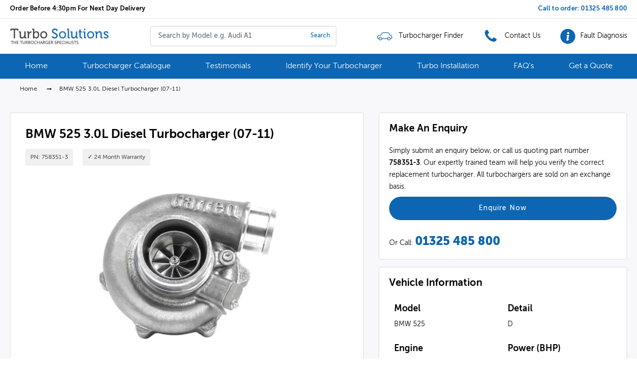

--- FILE ---
content_type: text/html; charset=utf-8
request_url: https://www.turbocharger-solutions.co.uk/products/bmw-525-3-0l-diesel-turbocharger-07-11-553982
body_size: 22356
content:
<!doctype html>
<!--[if IE 8]><html lang="en" class="ie8 js"> <![endif]-->
<!--[if (gt IE 9)|!(IE)]><!--><html lang="en" class="js"> <!--<![endif]-->
<head>
  <!-- Google tag (gtag.js) -->
<script async src="https://www.googletagmanager.com/gtag/js?id=G-7YXRZLFP69"></script>
<script>
  window.dataLayer = window.dataLayer || [];
  function gtag(){dataLayer.push(arguments);}
  gtag('js', new Date());

  gtag('config', 'G-7YXRZLFP69');
</script>
   <!-- favicons start -->
<link rel="shortcut icon" href="https://cdn.shopify.com/s/files/1/0247/5619/1335/files/72.png?3160" type="image/x-icon" />
<link rel="apple-touch-icon-precomposed" sizes="144x144" href="https://cdn.shopify.com/s/files/1/0247/5619/1335/files/144.png?3160">
<link rel="apple-touch-icon-precomposed" sizes="114x114" href="https://cdn.shopify.com/s/files/1/0247/5619/1335/files/114.png?3160">
<link rel="apple-touch-icon-precomposed" sizes="72x72" href="https://cdn.shopify.com/s/files/1/0247/5619/1335/files/72.png?3160">
<link rel="apple-touch-icon-precomposed" href="">
<!-- favicons end -->
<meta charset="UTF-8">
<meta http-equiv="Content-Type" content="text/html; charset=utf-8">
<meta name="viewport" content="width=device-width, initial-scale=1.0, maximum-scale=1.0, user-scalable=no" />
<meta name = "format-detection" content = "telephone=no">
<meta name="theme-color" content="#0c66b3">
  <!-- Canonical link -->
   <link rel="canonical" href="https://www.turbocharger-solutions.co.uk/products/bmw-525-3-0l-diesel-turbocharger-07-11-553982" /> 
<!-- Title and description ================================================== -->

<title>BMW 525 3.0L Diesel Turbocharger (07-11) | Turbo Solutions</title> 
 <meta name="description" content="BMW 525 3.0L Diesel Turbocharger (07-11) (758351-3) available for exchange with a 2 year warranty. Specifically built to the original vehicle specification."/>
  

  


 
  
    


  <!-- header-css-file  ================================================== -->
<script src="https://kit.fontawesome.com/5b05011580.js"></script>
  <link href="//www.turbocharger-solutions.co.uk/cdn/shop/t/8/assets/bootstrap.4x.css?v=151781649694409514881745929723" rel="stylesheet" type="text/css" media="all">
  <link href="//www.turbocharger-solutions.co.uk/cdn/shop/t/8/assets/jquery.plugin.css?v=182094498283019016551758321507" rel="stylesheet" type="text/css" media="all">
  <link href="//www.turbocharger-solutions.co.uk/cdn/shop/t/8/assets/theme.scss.css?v=154654323066520109541758321507" rel="stylesheet" type="text/css" media="all">
  <link href="//www.turbocharger-solutions.co.uk/cdn/shop/t/8/assets/arenafont.css?v=108541842752141134981745929833" rel="stylesheet" type="text/css" media="all">
  <script crossorigin="anonymous" src="//www.turbocharger-solutions.co.uk/cdn/shop/t/8/assets/jquery-3.4.1.min.js?v=160737389985263990141745929753"></script>
  <!--[if (gt IE 9)|!(IE)]><!-->
    <script src="//www.turbocharger-solutions.co.uk/cdn/shop/t/8/assets/lazysizes.min.js?v=103856439317688957551745929762" async></script>
  <!--<![endif]-->
  <!--[if lte IE 9]>
    <script src="//www.turbocharger-solutions.co.uk/cdn/shop/t/8/assets/lazysizes.min.js?v=103856439317688957551745929762"></script>
  <![endif]-->
      <script crossorigin="anonymous" src="//www.turbocharger-solutions.co.uk/cdn/shop/t/8/assets/cookies.js?v=128614650927414829661758321506"></script>
  <script>window.performance && window.performance.mark && window.performance.mark('shopify.content_for_header.start');</script><meta id="shopify-digital-wallet" name="shopify-digital-wallet" content="/24756191335/digital_wallets/dialog">
<meta name="shopify-checkout-api-token" content="c686e1d678d4000d9344a38774842282">
<meta id="in-context-paypal-metadata" data-shop-id="24756191335" data-venmo-supported="false" data-environment="production" data-locale="en_US" data-paypal-v4="true" data-currency="GBP">
<link rel="alternate" type="application/json+oembed" href="https://www.turbocharger-solutions.co.uk/products/bmw-525-3-0l-diesel-turbocharger-07-11-553982.oembed">
<script async="async" src="/checkouts/internal/preloads.js?locale=en-GB"></script>
<script id="shopify-features" type="application/json">{"accessToken":"c686e1d678d4000d9344a38774842282","betas":["rich-media-storefront-analytics"],"domain":"www.turbocharger-solutions.co.uk","predictiveSearch":true,"shopId":24756191335,"locale":"en"}</script>
<script>var Shopify = Shopify || {};
Shopify.shop = "turbocharger-solutions.myshopify.com";
Shopify.locale = "en";
Shopify.currency = {"active":"GBP","rate":"1.0"};
Shopify.country = "GB";
Shopify.theme = {"name":"Turbo Solutions 12.05.25","id":144903733426,"schema_name":"AutoStore V2","schema_version":"V1","theme_store_id":null,"role":"main"};
Shopify.theme.handle = "null";
Shopify.theme.style = {"id":null,"handle":null};
Shopify.cdnHost = "www.turbocharger-solutions.co.uk/cdn";
Shopify.routes = Shopify.routes || {};
Shopify.routes.root = "/";</script>
<script type="module">!function(o){(o.Shopify=o.Shopify||{}).modules=!0}(window);</script>
<script>!function(o){function n(){var o=[];function n(){o.push(Array.prototype.slice.apply(arguments))}return n.q=o,n}var t=o.Shopify=o.Shopify||{};t.loadFeatures=n(),t.autoloadFeatures=n()}(window);</script>
<script id="shop-js-analytics" type="application/json">{"pageType":"product"}</script>
<script defer="defer" async type="module" src="//www.turbocharger-solutions.co.uk/cdn/shopifycloud/shop-js/modules/v2/client.init-shop-cart-sync_Bc8-qrdt.en.esm.js"></script>
<script defer="defer" async type="module" src="//www.turbocharger-solutions.co.uk/cdn/shopifycloud/shop-js/modules/v2/chunk.common_CmNk3qlo.esm.js"></script>
<script type="module">
  await import("//www.turbocharger-solutions.co.uk/cdn/shopifycloud/shop-js/modules/v2/client.init-shop-cart-sync_Bc8-qrdt.en.esm.js");
await import("//www.turbocharger-solutions.co.uk/cdn/shopifycloud/shop-js/modules/v2/chunk.common_CmNk3qlo.esm.js");

  window.Shopify.SignInWithShop?.initShopCartSync?.({"fedCMEnabled":true,"windoidEnabled":true});

</script>
<script id="__st">var __st={"a":24756191335,"offset":0,"reqid":"1365d3f3-08a1-472d-9800-102c77a40f49-1762017922","pageurl":"www.turbocharger-solutions.co.uk\/products\/bmw-525-3-0l-diesel-turbocharger-07-11-553982","u":"2231027b92d7","p":"product","rtyp":"product","rid":3950474887271};</script>
<script>window.ShopifyPaypalV4VisibilityTracking = true;</script>
<script id="captcha-bootstrap">!function(){'use strict';const t='contact',e='account',n='new_comment',o=[[t,t],['blogs',n],['comments',n],[t,'customer']],c=[[e,'customer_login'],[e,'guest_login'],[e,'recover_customer_password'],[e,'create_customer']],r=t=>t.map((([t,e])=>`form[action*='/${t}']:not([data-nocaptcha='true']) input[name='form_type'][value='${e}']`)).join(','),a=t=>()=>t?[...document.querySelectorAll(t)].map((t=>t.form)):[];function s(){const t=[...o],e=r(t);return a(e)}const i='password',u='form_key',d=['recaptcha-v3-token','g-recaptcha-response','h-captcha-response',i],f=()=>{try{return window.sessionStorage}catch{return}},m='__shopify_v',_=t=>t.elements[u];function p(t,e,n=!1){try{const o=window.sessionStorage,c=JSON.parse(o.getItem(e)),{data:r}=function(t){const{data:e,action:n}=t;return t[m]||n?{data:e,action:n}:{data:t,action:n}}(c);for(const[e,n]of Object.entries(r))t.elements[e]&&(t.elements[e].value=n);n&&o.removeItem(e)}catch(o){console.error('form repopulation failed',{error:o})}}const l='form_type',E='cptcha';function T(t){t.dataset[E]=!0}const w=window,h=w.document,L='Shopify',v='ce_forms',y='captcha';let A=!1;((t,e)=>{const n=(g='f06e6c50-85a8-45c8-87d0-21a2b65856fe',I='https://cdn.shopify.com/shopifycloud/storefront-forms-hcaptcha/ce_storefront_forms_captcha_hcaptcha.v1.5.2.iife.js',D={infoText:'Protected by hCaptcha',privacyText:'Privacy',termsText:'Terms'},(t,e,n)=>{const o=w[L][v],c=o.bindForm;if(c)return c(t,g,e,D).then(n);var r;o.q.push([[t,g,e,D],n]),r=I,A||(h.body.append(Object.assign(h.createElement('script'),{id:'captcha-provider',async:!0,src:r})),A=!0)});var g,I,D;w[L]=w[L]||{},w[L][v]=w[L][v]||{},w[L][v].q=[],w[L][y]=w[L][y]||{},w[L][y].protect=function(t,e){n(t,void 0,e),T(t)},Object.freeze(w[L][y]),function(t,e,n,w,h,L){const[v,y,A,g]=function(t,e,n){const i=e?o:[],u=t?c:[],d=[...i,...u],f=r(d),m=r(i),_=r(d.filter((([t,e])=>n.includes(e))));return[a(f),a(m),a(_),s()]}(w,h,L),I=t=>{const e=t.target;return e instanceof HTMLFormElement?e:e&&e.form},D=t=>v().includes(t);t.addEventListener('submit',(t=>{const e=I(t);if(!e)return;const n=D(e)&&!e.dataset.hcaptchaBound&&!e.dataset.recaptchaBound,o=_(e),c=g().includes(e)&&(!o||!o.value);(n||c)&&t.preventDefault(),c&&!n&&(function(t){try{if(!f())return;!function(t){const e=f();if(!e)return;const n=_(t);if(!n)return;const o=n.value;o&&e.removeItem(o)}(t);const e=Array.from(Array(32),(()=>Math.random().toString(36)[2])).join('');!function(t,e){_(t)||t.append(Object.assign(document.createElement('input'),{type:'hidden',name:u})),t.elements[u].value=e}(t,e),function(t,e){const n=f();if(!n)return;const o=[...t.querySelectorAll(`input[type='${i}']`)].map((({name:t})=>t)),c=[...d,...o],r={};for(const[a,s]of new FormData(t).entries())c.includes(a)||(r[a]=s);n.setItem(e,JSON.stringify({[m]:1,action:t.action,data:r}))}(t,e)}catch(e){console.error('failed to persist form',e)}}(e),e.submit())}));const S=(t,e)=>{t&&!t.dataset[E]&&(n(t,e.some((e=>e===t))),T(t))};for(const o of['focusin','change'])t.addEventListener(o,(t=>{const e=I(t);D(e)&&S(e,y())}));const B=e.get('form_key'),M=e.get(l),P=B&&M;t.addEventListener('DOMContentLoaded',(()=>{const t=y();if(P)for(const e of t)e.elements[l].value===M&&p(e,B);[...new Set([...A(),...v().filter((t=>'true'===t.dataset.shopifyCaptcha))])].forEach((e=>S(e,t)))}))}(h,new URLSearchParams(w.location.search),n,t,e,['guest_login'])})(!0,!0)}();</script>
<script integrity="sha256-52AcMU7V7pcBOXWImdc/TAGTFKeNjmkeM1Pvks/DTgc=" data-source-attribution="shopify.loadfeatures" defer="defer" src="//www.turbocharger-solutions.co.uk/cdn/shopifycloud/storefront/assets/storefront/load_feature-81c60534.js" crossorigin="anonymous"></script>
<script data-source-attribution="shopify.dynamic_checkout.dynamic.init">var Shopify=Shopify||{};Shopify.PaymentButton=Shopify.PaymentButton||{isStorefrontPortableWallets:!0,init:function(){window.Shopify.PaymentButton.init=function(){};var t=document.createElement("script");t.src="https://www.turbocharger-solutions.co.uk/cdn/shopifycloud/portable-wallets/latest/portable-wallets.en.js",t.type="module",document.head.appendChild(t)}};
</script>
<script data-source-attribution="shopify.dynamic_checkout.buyer_consent">
  function portableWalletsHideBuyerConsent(e){var t=document.getElementById("shopify-buyer-consent"),n=document.getElementById("shopify-subscription-policy-button");t&&n&&(t.classList.add("hidden"),t.setAttribute("aria-hidden","true"),n.removeEventListener("click",e))}function portableWalletsShowBuyerConsent(e){var t=document.getElementById("shopify-buyer-consent"),n=document.getElementById("shopify-subscription-policy-button");t&&n&&(t.classList.remove("hidden"),t.removeAttribute("aria-hidden"),n.addEventListener("click",e))}window.Shopify?.PaymentButton&&(window.Shopify.PaymentButton.hideBuyerConsent=portableWalletsHideBuyerConsent,window.Shopify.PaymentButton.showBuyerConsent=portableWalletsShowBuyerConsent);
</script>
<script data-source-attribution="shopify.dynamic_checkout.cart.bootstrap">document.addEventListener("DOMContentLoaded",(function(){function t(){return document.querySelector("shopify-accelerated-checkout-cart, shopify-accelerated-checkout")}if(t())Shopify.PaymentButton.init();else{new MutationObserver((function(e,n){t()&&(Shopify.PaymentButton.init(),n.disconnect())})).observe(document.body,{childList:!0,subtree:!0})}}));
</script>
<script id='scb4127' type='text/javascript' async='' src='https://www.turbocharger-solutions.co.uk/cdn/shopifycloud/privacy-banner/storefront-banner.js'></script><link id="shopify-accelerated-checkout-styles" rel="stylesheet" media="screen" href="https://www.turbocharger-solutions.co.uk/cdn/shopifycloud/portable-wallets/latest/accelerated-checkout-backwards-compat.css" crossorigin="anonymous">
<style id="shopify-accelerated-checkout-cart">
        #shopify-buyer-consent {
  margin-top: 1em;
  display: inline-block;
  width: 100%;
}

#shopify-buyer-consent.hidden {
  display: none;
}

#shopify-subscription-policy-button {
  background: none;
  border: none;
  padding: 0;
  text-decoration: underline;
  font-size: inherit;
  cursor: pointer;
}

#shopify-subscription-policy-button::before {
  box-shadow: none;
}

      </style>

<script>window.performance && window.performance.mark && window.performance.mark('shopify.content_for_header.end');</script>
<link href="https://monorail-edge.shopifysvc.com" rel="dns-prefetch">
<script>(function(){if ("sendBeacon" in navigator && "performance" in window) {try {var session_token_from_headers = performance.getEntriesByType('navigation')[0].serverTiming.find(x => x.name == '_s').description;} catch {var session_token_from_headers = undefined;}var session_cookie_matches = document.cookie.match(/_shopify_s=([^;]*)/);var session_token_from_cookie = session_cookie_matches && session_cookie_matches.length === 2 ? session_cookie_matches[1] : "";var session_token = session_token_from_headers || session_token_from_cookie || "";function handle_abandonment_event(e) {var entries = performance.getEntries().filter(function(entry) {return /monorail-edge.shopifysvc.com/.test(entry.name);});if (!window.abandonment_tracked && entries.length === 0) {window.abandonment_tracked = true;var currentMs = Date.now();var navigation_start = performance.timing.navigationStart;var payload = {shop_id: 24756191335,url: window.location.href,navigation_start,duration: currentMs - navigation_start,session_token,page_type: "product"};window.navigator.sendBeacon("https://monorail-edge.shopifysvc.com/v1/produce", JSON.stringify({schema_id: "online_store_buyer_site_abandonment/1.1",payload: payload,metadata: {event_created_at_ms: currentMs,event_sent_at_ms: currentMs}}));}}window.addEventListener('pagehide', handle_abandonment_event);}}());</script>
<script id="web-pixels-manager-setup">(function e(e,d,r,n,o){if(void 0===o&&(o={}),!Boolean(null===(a=null===(i=window.Shopify)||void 0===i?void 0:i.analytics)||void 0===a?void 0:a.replayQueue)){var i,a;window.Shopify=window.Shopify||{};var t=window.Shopify;t.analytics=t.analytics||{};var s=t.analytics;s.replayQueue=[],s.publish=function(e,d,r){return s.replayQueue.push([e,d,r]),!0};try{self.performance.mark("wpm:start")}catch(e){}var l=function(){var e={modern:/Edge?\/(1{2}[4-9]|1[2-9]\d|[2-9]\d{2}|\d{4,})\.\d+(\.\d+|)|Firefox\/(1{2}[4-9]|1[2-9]\d|[2-9]\d{2}|\d{4,})\.\d+(\.\d+|)|Chrom(ium|e)\/(9{2}|\d{3,})\.\d+(\.\d+|)|(Maci|X1{2}).+ Version\/(15\.\d+|(1[6-9]|[2-9]\d|\d{3,})\.\d+)([,.]\d+|)( \(\w+\)|)( Mobile\/\w+|) Safari\/|Chrome.+OPR\/(9{2}|\d{3,})\.\d+\.\d+|(CPU[ +]OS|iPhone[ +]OS|CPU[ +]iPhone|CPU IPhone OS|CPU iPad OS)[ +]+(15[._]\d+|(1[6-9]|[2-9]\d|\d{3,})[._]\d+)([._]\d+|)|Android:?[ /-](13[3-9]|1[4-9]\d|[2-9]\d{2}|\d{4,})(\.\d+|)(\.\d+|)|Android.+Firefox\/(13[5-9]|1[4-9]\d|[2-9]\d{2}|\d{4,})\.\d+(\.\d+|)|Android.+Chrom(ium|e)\/(13[3-9]|1[4-9]\d|[2-9]\d{2}|\d{4,})\.\d+(\.\d+|)|SamsungBrowser\/([2-9]\d|\d{3,})\.\d+/,legacy:/Edge?\/(1[6-9]|[2-9]\d|\d{3,})\.\d+(\.\d+|)|Firefox\/(5[4-9]|[6-9]\d|\d{3,})\.\d+(\.\d+|)|Chrom(ium|e)\/(5[1-9]|[6-9]\d|\d{3,})\.\d+(\.\d+|)([\d.]+$|.*Safari\/(?![\d.]+ Edge\/[\d.]+$))|(Maci|X1{2}).+ Version\/(10\.\d+|(1[1-9]|[2-9]\d|\d{3,})\.\d+)([,.]\d+|)( \(\w+\)|)( Mobile\/\w+|) Safari\/|Chrome.+OPR\/(3[89]|[4-9]\d|\d{3,})\.\d+\.\d+|(CPU[ +]OS|iPhone[ +]OS|CPU[ +]iPhone|CPU IPhone OS|CPU iPad OS)[ +]+(10[._]\d+|(1[1-9]|[2-9]\d|\d{3,})[._]\d+)([._]\d+|)|Android:?[ /-](13[3-9]|1[4-9]\d|[2-9]\d{2}|\d{4,})(\.\d+|)(\.\d+|)|Mobile Safari.+OPR\/([89]\d|\d{3,})\.\d+\.\d+|Android.+Firefox\/(13[5-9]|1[4-9]\d|[2-9]\d{2}|\d{4,})\.\d+(\.\d+|)|Android.+Chrom(ium|e)\/(13[3-9]|1[4-9]\d|[2-9]\d{2}|\d{4,})\.\d+(\.\d+|)|Android.+(UC? ?Browser|UCWEB|U3)[ /]?(15\.([5-9]|\d{2,})|(1[6-9]|[2-9]\d|\d{3,})\.\d+)\.\d+|SamsungBrowser\/(5\.\d+|([6-9]|\d{2,})\.\d+)|Android.+MQ{2}Browser\/(14(\.(9|\d{2,})|)|(1[5-9]|[2-9]\d|\d{3,})(\.\d+|))(\.\d+|)|K[Aa][Ii]OS\/(3\.\d+|([4-9]|\d{2,})\.\d+)(\.\d+|)/},d=e.modern,r=e.legacy,n=navigator.userAgent;return n.match(d)?"modern":n.match(r)?"legacy":"unknown"}(),u="modern"===l?"modern":"legacy",c=(null!=n?n:{modern:"",legacy:""})[u],f=function(e){return[e.baseUrl,"/wpm","/b",e.hashVersion,"modern"===e.buildTarget?"m":"l",".js"].join("")}({baseUrl:d,hashVersion:r,buildTarget:u}),m=function(e){var d=e.version,r=e.bundleTarget,n=e.surface,o=e.pageUrl,i=e.monorailEndpoint;return{emit:function(e){var a=e.status,t=e.errorMsg,s=(new Date).getTime(),l=JSON.stringify({metadata:{event_sent_at_ms:s},events:[{schema_id:"web_pixels_manager_load/3.1",payload:{version:d,bundle_target:r,page_url:o,status:a,surface:n,error_msg:t},metadata:{event_created_at_ms:s}}]});if(!i)return console&&console.warn&&console.warn("[Web Pixels Manager] No Monorail endpoint provided, skipping logging."),!1;try{return self.navigator.sendBeacon.bind(self.navigator)(i,l)}catch(e){}var u=new XMLHttpRequest;try{return u.open("POST",i,!0),u.setRequestHeader("Content-Type","text/plain"),u.send(l),!0}catch(e){return console&&console.warn&&console.warn("[Web Pixels Manager] Got an unhandled error while logging to Monorail."),!1}}}}({version:r,bundleTarget:l,surface:e.surface,pageUrl:self.location.href,monorailEndpoint:e.monorailEndpoint});try{o.browserTarget=l,function(e){var d=e.src,r=e.async,n=void 0===r||r,o=e.onload,i=e.onerror,a=e.sri,t=e.scriptDataAttributes,s=void 0===t?{}:t,l=document.createElement("script"),u=document.querySelector("head"),c=document.querySelector("body");if(l.async=n,l.src=d,a&&(l.integrity=a,l.crossOrigin="anonymous"),s)for(var f in s)if(Object.prototype.hasOwnProperty.call(s,f))try{l.dataset[f]=s[f]}catch(e){}if(o&&l.addEventListener("load",o),i&&l.addEventListener("error",i),u)u.appendChild(l);else{if(!c)throw new Error("Did not find a head or body element to append the script");c.appendChild(l)}}({src:f,async:!0,onload:function(){if(!function(){var e,d;return Boolean(null===(d=null===(e=window.Shopify)||void 0===e?void 0:e.analytics)||void 0===d?void 0:d.initialized)}()){var d=window.webPixelsManager.init(e)||void 0;if(d){var r=window.Shopify.analytics;r.replayQueue.forEach((function(e){var r=e[0],n=e[1],o=e[2];d.publishCustomEvent(r,n,o)})),r.replayQueue=[],r.publish=d.publishCustomEvent,r.visitor=d.visitor,r.initialized=!0}}},onerror:function(){return m.emit({status:"failed",errorMsg:"".concat(f," has failed to load")})},sri:function(e){var d=/^sha384-[A-Za-z0-9+/=]+$/;return"string"==typeof e&&d.test(e)}(c)?c:"",scriptDataAttributes:o}),m.emit({status:"loading"})}catch(e){m.emit({status:"failed",errorMsg:(null==e?void 0:e.message)||"Unknown error"})}}})({shopId: 24756191335,storefrontBaseUrl: "https://www.turbocharger-solutions.co.uk",extensionsBaseUrl: "https://extensions.shopifycdn.com/cdn/shopifycloud/web-pixels-manager",monorailEndpoint: "https://monorail-edge.shopifysvc.com/unstable/produce_batch",surface: "storefront-renderer",enabledBetaFlags: ["2dca8a86"],webPixelsConfigList: [{"id":"518357170","configuration":"{\"config\":\"{\\\"pixel_id\\\":\\\"G-7YXRZLFP69\\\",\\\"gtag_events\\\":[{\\\"type\\\":\\\"purchase\\\",\\\"action_label\\\":\\\"G-7YXRZLFP69\\\"},{\\\"type\\\":\\\"page_view\\\",\\\"action_label\\\":\\\"G-7YXRZLFP69\\\"},{\\\"type\\\":\\\"view_item\\\",\\\"action_label\\\":\\\"G-7YXRZLFP69\\\"},{\\\"type\\\":\\\"search\\\",\\\"action_label\\\":\\\"G-7YXRZLFP69\\\"},{\\\"type\\\":\\\"add_to_cart\\\",\\\"action_label\\\":\\\"G-7YXRZLFP69\\\"},{\\\"type\\\":\\\"begin_checkout\\\",\\\"action_label\\\":\\\"G-7YXRZLFP69\\\"},{\\\"type\\\":\\\"add_payment_info\\\",\\\"action_label\\\":\\\"G-7YXRZLFP69\\\"}],\\\"enable_monitoring_mode\\\":false}\"}","eventPayloadVersion":"v1","runtimeContext":"OPEN","scriptVersion":"b2a88bafab3e21179ed38636efcd8a93","type":"APP","apiClientId":1780363,"privacyPurposes":[],"dataSharingAdjustments":{"protectedCustomerApprovalScopes":["read_customer_address","read_customer_email","read_customer_name","read_customer_personal_data","read_customer_phone"]}},{"id":"shopify-app-pixel","configuration":"{}","eventPayloadVersion":"v1","runtimeContext":"STRICT","scriptVersion":"0450","apiClientId":"shopify-pixel","type":"APP","privacyPurposes":["ANALYTICS","MARKETING"]},{"id":"shopify-custom-pixel","eventPayloadVersion":"v1","runtimeContext":"LAX","scriptVersion":"0450","apiClientId":"shopify-pixel","type":"CUSTOM","privacyPurposes":["ANALYTICS","MARKETING"]}],isMerchantRequest: false,initData: {"shop":{"name":"Turbocharger Solutions Ltd","paymentSettings":{"currencyCode":"GBP"},"myshopifyDomain":"turbocharger-solutions.myshopify.com","countryCode":"GB","storefrontUrl":"https:\/\/www.turbocharger-solutions.co.uk"},"customer":null,"cart":null,"checkout":null,"productVariants":[{"price":{"amount":0.0,"currencyCode":"GBP"},"product":{"title":"BMW 525 3.0L Diesel Turbocharger (07-11)","vendor":"BMW","id":"3950474887271","untranslatedTitle":"BMW 525 3.0L Diesel Turbocharger (07-11)","url":"\/products\/bmw-525-3-0l-diesel-turbocharger-07-11-553982","type":"M57306D3"},"id":"29541080989799","image":null,"sku":"758351-3","title":"Default Title","untranslatedTitle":"Default Title"}],"purchasingCompany":null},},"https://www.turbocharger-solutions.co.uk/cdn","5303c62bw494ab25dp0d72f2dcm48e21f5a",{"modern":"","legacy":""},{"shopId":"24756191335","storefrontBaseUrl":"https:\/\/www.turbocharger-solutions.co.uk","extensionBaseUrl":"https:\/\/extensions.shopifycdn.com\/cdn\/shopifycloud\/web-pixels-manager","surface":"storefront-renderer","enabledBetaFlags":"[\"2dca8a86\"]","isMerchantRequest":"false","hashVersion":"5303c62bw494ab25dp0d72f2dcm48e21f5a","publish":"custom","events":"[[\"page_viewed\",{}],[\"product_viewed\",{\"productVariant\":{\"price\":{\"amount\":0.0,\"currencyCode\":\"GBP\"},\"product\":{\"title\":\"BMW 525 3.0L Diesel Turbocharger (07-11)\",\"vendor\":\"BMW\",\"id\":\"3950474887271\",\"untranslatedTitle\":\"BMW 525 3.0L Diesel Turbocharger (07-11)\",\"url\":\"\/products\/bmw-525-3-0l-diesel-turbocharger-07-11-553982\",\"type\":\"M57306D3\"},\"id\":\"29541080989799\",\"image\":null,\"sku\":\"758351-3\",\"title\":\"Default Title\",\"untranslatedTitle\":\"Default Title\"}}]]"});</script><script>
  window.ShopifyAnalytics = window.ShopifyAnalytics || {};
  window.ShopifyAnalytics.meta = window.ShopifyAnalytics.meta || {};
  window.ShopifyAnalytics.meta.currency = 'GBP';
  var meta = {"product":{"id":3950474887271,"gid":"gid:\/\/shopify\/Product\/3950474887271","vendor":"BMW","type":"M57306D3","variants":[{"id":29541080989799,"price":0,"name":"BMW 525 3.0L Diesel Turbocharger (07-11)","public_title":null,"sku":"758351-3"}],"remote":false},"page":{"pageType":"product","resourceType":"product","resourceId":3950474887271}};
  for (var attr in meta) {
    window.ShopifyAnalytics.meta[attr] = meta[attr];
  }
</script>
<script class="analytics">
  (function () {
    var customDocumentWrite = function(content) {
      var jquery = null;

      if (window.jQuery) {
        jquery = window.jQuery;
      } else if (window.Checkout && window.Checkout.$) {
        jquery = window.Checkout.$;
      }

      if (jquery) {
        jquery('body').append(content);
      }
    };

    var hasLoggedConversion = function(token) {
      if (token) {
        return document.cookie.indexOf('loggedConversion=' + token) !== -1;
      }
      return false;
    }

    var setCookieIfConversion = function(token) {
      if (token) {
        var twoMonthsFromNow = new Date(Date.now());
        twoMonthsFromNow.setMonth(twoMonthsFromNow.getMonth() + 2);

        document.cookie = 'loggedConversion=' + token + '; expires=' + twoMonthsFromNow;
      }
    }

    var trekkie = window.ShopifyAnalytics.lib = window.trekkie = window.trekkie || [];
    if (trekkie.integrations) {
      return;
    }
    trekkie.methods = [
      'identify',
      'page',
      'ready',
      'track',
      'trackForm',
      'trackLink'
    ];
    trekkie.factory = function(method) {
      return function() {
        var args = Array.prototype.slice.call(arguments);
        args.unshift(method);
        trekkie.push(args);
        return trekkie;
      };
    };
    for (var i = 0; i < trekkie.methods.length; i++) {
      var key = trekkie.methods[i];
      trekkie[key] = trekkie.factory(key);
    }
    trekkie.load = function(config) {
      trekkie.config = config || {};
      trekkie.config.initialDocumentCookie = document.cookie;
      var first = document.getElementsByTagName('script')[0];
      var script = document.createElement('script');
      script.type = 'text/javascript';
      script.onerror = function(e) {
        var scriptFallback = document.createElement('script');
        scriptFallback.type = 'text/javascript';
        scriptFallback.onerror = function(error) {
                var Monorail = {
      produce: function produce(monorailDomain, schemaId, payload) {
        var currentMs = new Date().getTime();
        var event = {
          schema_id: schemaId,
          payload: payload,
          metadata: {
            event_created_at_ms: currentMs,
            event_sent_at_ms: currentMs
          }
        };
        return Monorail.sendRequest("https://" + monorailDomain + "/v1/produce", JSON.stringify(event));
      },
      sendRequest: function sendRequest(endpointUrl, payload) {
        // Try the sendBeacon API
        if (window && window.navigator && typeof window.navigator.sendBeacon === 'function' && typeof window.Blob === 'function' && !Monorail.isIos12()) {
          var blobData = new window.Blob([payload], {
            type: 'text/plain'
          });

          if (window.navigator.sendBeacon(endpointUrl, blobData)) {
            return true;
          } // sendBeacon was not successful

        } // XHR beacon

        var xhr = new XMLHttpRequest();

        try {
          xhr.open('POST', endpointUrl);
          xhr.setRequestHeader('Content-Type', 'text/plain');
          xhr.send(payload);
        } catch (e) {
          console.log(e);
        }

        return false;
      },
      isIos12: function isIos12() {
        return window.navigator.userAgent.lastIndexOf('iPhone; CPU iPhone OS 12_') !== -1 || window.navigator.userAgent.lastIndexOf('iPad; CPU OS 12_') !== -1;
      }
    };
    Monorail.produce('monorail-edge.shopifysvc.com',
      'trekkie_storefront_load_errors/1.1',
      {shop_id: 24756191335,
      theme_id: 144903733426,
      app_name: "storefront",
      context_url: window.location.href,
      source_url: "//www.turbocharger-solutions.co.uk/cdn/s/trekkie.storefront.5ad93876886aa0a32f5bade9f25632a26c6f183a.min.js"});

        };
        scriptFallback.async = true;
        scriptFallback.src = '//www.turbocharger-solutions.co.uk/cdn/s/trekkie.storefront.5ad93876886aa0a32f5bade9f25632a26c6f183a.min.js';
        first.parentNode.insertBefore(scriptFallback, first);
      };
      script.async = true;
      script.src = '//www.turbocharger-solutions.co.uk/cdn/s/trekkie.storefront.5ad93876886aa0a32f5bade9f25632a26c6f183a.min.js';
      first.parentNode.insertBefore(script, first);
    };
    trekkie.load(
      {"Trekkie":{"appName":"storefront","development":false,"defaultAttributes":{"shopId":24756191335,"isMerchantRequest":null,"themeId":144903733426,"themeCityHash":"17515985977787983497","contentLanguage":"en","currency":"GBP","eventMetadataId":"3a8a2e7e-60e6-4263-81fa-f14838ee497f"},"isServerSideCookieWritingEnabled":true,"monorailRegion":"shop_domain","enabledBetaFlags":["f0df213a"]},"Session Attribution":{},"S2S":{"facebookCapiEnabled":false,"source":"trekkie-storefront-renderer","apiClientId":580111}}
    );

    var loaded = false;
    trekkie.ready(function() {
      if (loaded) return;
      loaded = true;

      window.ShopifyAnalytics.lib = window.trekkie;

      var originalDocumentWrite = document.write;
      document.write = customDocumentWrite;
      try { window.ShopifyAnalytics.merchantGoogleAnalytics.call(this); } catch(error) {};
      document.write = originalDocumentWrite;

      window.ShopifyAnalytics.lib.page(null,{"pageType":"product","resourceType":"product","resourceId":3950474887271,"shopifyEmitted":true});

      var match = window.location.pathname.match(/checkouts\/(.+)\/(thank_you|post_purchase)/)
      var token = match? match[1]: undefined;
      if (!hasLoggedConversion(token)) {
        setCookieIfConversion(token);
        window.ShopifyAnalytics.lib.track("Viewed Product",{"currency":"GBP","variantId":29541080989799,"productId":3950474887271,"productGid":"gid:\/\/shopify\/Product\/3950474887271","name":"BMW 525 3.0L Diesel Turbocharger (07-11)","price":"0.00","sku":"758351-3","brand":"BMW","variant":null,"category":"M57306D3","nonInteraction":true,"remote":false},undefined,undefined,{"shopifyEmitted":true});
      window.ShopifyAnalytics.lib.track("monorail:\/\/trekkie_storefront_viewed_product\/1.1",{"currency":"GBP","variantId":29541080989799,"productId":3950474887271,"productGid":"gid:\/\/shopify\/Product\/3950474887271","name":"BMW 525 3.0L Diesel Turbocharger (07-11)","price":"0.00","sku":"758351-3","brand":"BMW","variant":null,"category":"M57306D3","nonInteraction":true,"remote":false,"referer":"https:\/\/www.turbocharger-solutions.co.uk\/products\/bmw-525-3-0l-diesel-turbocharger-07-11-553982"});
      }
    });


        var eventsListenerScript = document.createElement('script');
        eventsListenerScript.async = true;
        eventsListenerScript.src = "//www.turbocharger-solutions.co.uk/cdn/shopifycloud/storefront/assets/shop_events_listener-b8f524ab.js";
        document.getElementsByTagName('head')[0].appendChild(eventsListenerScript);

})();</script>
<script
  defer
  src="https://www.turbocharger-solutions.co.uk/cdn/shopifycloud/perf-kit/shopify-perf-kit-2.1.1.min.js"
  data-application="storefront-renderer"
  data-shop-id="24756191335"
  data-render-region="gcp-us-central1"
  data-page-type="product"
  data-theme-instance-id="144903733426"
  data-theme-name="AutoStore V2"
  data-theme-version="V1"
  data-monorail-region="shop_domain"
  data-resource-timing-sampling-rate="10"
  data-shs="true"
  data-shs-beacon="true"
  data-shs-export-with-fetch="true"
  data-shs-logs-sample-rate="1"
></script>
</head>

<body class="templateProduct category-mode-false cata-grid-1 lazy-loading-img">
  <div class="boxed-wrapper">
    <div class="overlay"></div>
    
      <div class="cart-sb">
  <form action="/cart" method="post">
    
    <div class="cart-sb-title">
      <span class="c-title">Your Basket</span>
      <span class="c-close"><i class="demo-icon ico-close" aria-hidden="true"></i></span>
    </div>
    
    <div id="cart-info" class="shipping-true">
      <div id="cart-content" class="cart-content">
        <div class="cart-loading"></div>
      </div>
    </div>
  </form>
</div>
    
     
    
    
    <div id="page-body" class="breadcrumb-color">
 
      <div id="shopify-section-header" class="shopify-section"><!-- Begin Menu Mobile-->
<div class="mobile-version d-lg-none">
  <div class="menu-mobile navbar">
    <div class="mobile-title-wrapper">
      <div class="m-close"><i class="demo-icon fas fa-times"></i></div>
      <div class="m-title">
        <div id="title-menu">Menu</div>
      </div>
      
    </div>
    <div class="mm-wrapper">

      <div class="nav-collapse is-mobile-nav">
        <ul class="main-nav">

            
              
                
                  



 
 
 




























  

	

    
      

      

    

	
      <li class="">
        <a href="/">
          <span>Home</span>
          
          
        </a>
      </li>
	

  



                
                  



 
 
 




























  

	

    
      

      
        

        
          

          <li class="dropdown mega-menu">

            <a href="/collections/all" class="dropdown-link">
              <span>Turbocharger Catalogue</span>
              
              
            </a>
            <span class="expand"></span>

            
              



<div class="dropdown-menu dropdown-menu-tabs-mobile" style="background: ;">
<div class="back-prev-menu"><i class="demo-icon ico-button-arrow"></i></div>
    <div class="mm-tab-mobile">
     
      
        
      

        
          
          <div class="dropdown mega-sub-link" >
            <a href="">
                <span>Brands A-C</span>
            </a>
            <span class="expand"></span> 

            <ul class="dropdown-menu dropdown-menu-sub">
            <div class="back-prev-menu"><i class="demo-icon ico-button-arrow"></i></div>
              
                
                
                
                
                

                <li class="col-item">
                  
                  

                      
                        

                        
                          <li class="mega-sub-link"><a href="/collections/alfa-romeo-turbochargers"><span>Alfa Romeo</span></a></li>
                        

                      
                        

                        
                          <li class="mega-sub-link"><a href="/collections/audi-turbochargers"><span>Audi</span></a></li>
                        

                      
                        

                        
                          <li class="mega-sub-link"><a href="/collections/bedford-turbochargers"><span>Bedford</span></a></li>
                        

                      
                        

                        
                          <li class="mega-sub-link"><a href="/collections/bentley-turbochargers"><span>Bentley</span></a></li>
                        

                      
                        

                        
                          <li class="mega-sub-link"><a href="/collections/bmw-turbochargers"><span>BMW</span></a></li>
                        

                      

                    

                </li>

              
                
                
                
                
                

                <li class="col-item">
                  
                  

                      
                        

                        
                          <li class="mega-sub-link"><a href="/collections/cadillac-turbochargers"><span>Cadillac</span></a></li>
                        

                      
                        

                        
                          <li class="mega-sub-link"><a href="/collections/chevrolet-turbochargers"><span>Chevrolet</span></a></li>
                        

                      
                        

                        
                          <li class="mega-sub-link"><a href="/collections/chrysler-turbochargers"><span>Chrysler</span></a></li>
                        

                      
                        

                        
                          <li class="mega-sub-link"><a href="/collections/citroen-turbochargers"><span>Citroen</span></a></li>
                        

                      

                    

                </li>

              
                
                
                
                
                

                <li class="col-item">
                  
                  

                      

                    

                </li>

              
                
                
                
                
                

                <li class="col-item">
                  
                  

                      

                    

                </li>

              
            </ul>
          </div>

        

      
        
      

        
          
          <div class="dropdown mega-sub-link" >
            <a href="">
                <span>Brands D-H</span>
            </a>
            <span class="expand"></span> 

            <ul class="dropdown-menu dropdown-menu-sub">
            <div class="back-prev-menu"><i class="demo-icon ico-button-arrow"></i></div>
              
                
                
                
                
                

                <li class="col-item">
                  
                  

                      
                        

                        
                          <li class="mega-sub-link"><a href="/collections/dacia-turbochargers"><span>Dacia</span></a></li>
                        

                      
                        

                        
                          <li class="mega-sub-link"><a href="/collections/daewoo-turbochargers"><span>Daewoo</span></a></li>
                        

                      
                        

                        
                          <li class="mega-sub-link"><a href="/collections/daihatsu-turbochargers"><span>Daihatsu</span></a></li>
                        

                      
                        

                        
                          <li class="mega-sub-link"><a href="/collections/dodge-turbochargers"><span>Dodge</span></a></li>
                        

                      
                        

                        
                          <li class="mega-sub-link"><a href="/collections/fiat-turbochargers"><span>Fiat</span></a></li>
                        

                      

                    

                </li>

              
                
                
                
                
                

                <li class="col-item">
                  
                  

                      
                        

                        
                          <li class="mega-sub-link"><a href="/collections/fiat-iveco-turbochargers"><span>Fiat Iveco</span></a></li>
                        

                      
                        

                        
                          <li class="mega-sub-link"><a href="/collections/ford-turbochargers"><span>Ford</span></a></li>
                        

                      
                        

                        
                          <li class="mega-sub-link"><a href="/collections/great-wall-turbochargers"><span>Great Wall</span></a></li>
                        

                      
                        

                        
                          <li class="mega-sub-link"><a href="/collections/honda-turbochargers"><span>Honda</span></a></li>
                        

                      
                        

                        
                          <li class="mega-sub-link"><a href="/collections/hyundai-turbochargers"><span>Hyundai</span></a></li>
                        

                      

                    

                </li>

              
                
                
                
                
                

                <li class="col-item">
                  
                  

                      

                    

                </li>

              
                
                
                
                
                

                <li class="col-item">
                  
                  

                      

                    

                </li>

              
            </ul>
          </div>

        

      
        
      

        
          
          <div class="dropdown mega-sub-link" >
            <a href="">
                <span>Brands I-L</span>
            </a>
            <span class="expand"></span> 

            <ul class="dropdown-menu dropdown-menu-sub">
            <div class="back-prev-menu"><i class="demo-icon ico-button-arrow"></i></div>
              
                
                
                
                
                

                <li class="col-item">
                  
                  

                      
                        

                        
                          <li class="mega-sub-link"><a href="/collections/isuzu-turbochargers"><span>Isuzu</span></a></li>
                        

                      
                        

                        
                          <li class="mega-sub-link"><a href="/collections/jaguar-turbochargers"><span>Jaguar</span></a></li>
                        

                      
                        

                        
                          <li class="mega-sub-link"><a href="/collections/jeep-turbochargers"><span>Jeep</span></a></li>
                        

                      
                        

                        
                          <li class="mega-sub-link"><a href="/collections/kia-turbochargers"><span>Kia</span></a></li>
                        

                      
                        

                        
                          <li class="mega-sub-link"><a href="/collections/lancia-turbochargers"><span>Lancia</span></a></li>
                        

                      

                    

                </li>

              
                
                
                
                
                

                <li class="col-item">
                  
                  

                      
                        

                        
                          <li class="mega-sub-link"><a href="/collections/land-rover-turbochargers"><span>Land Rover</span></a></li>
                        

                      
                        

                        
                          <li class="mega-sub-link"><a href="/collections/lexus-turbochargers"><span>Lexus</span></a></li>
                        

                      
                        

                        
                          <li class="mega-sub-link"><a href="/collections/ldv-turbochargers"><span>LDV</span></a></li>
                        

                      
                        

                        
                          <li class="mega-sub-link"><a href="/collections/london-turbochargers"><span>London</span></a></li>
                        

                      
                        

                        
                          <li class="mega-sub-link"><a href="/collections/lotus-turbochargers"><span>Lotus</span></a></li>
                        

                      

                    

                </li>

              
                
                
                
                
                

                <li class="col-item">
                  
                  

                      

                    

                </li>

              
                
                
                
                
                

                <li class="col-item">
                  
                  

                      

                    

                </li>

              
            </ul>
          </div>

        

      
        
      

        
          
          <div class="dropdown mega-sub-link" >
            <a href="">
                <span>Brands M-R</span>
            </a>
            <span class="expand"></span> 

            <ul class="dropdown-menu dropdown-menu-sub">
            <div class="back-prev-menu"><i class="demo-icon ico-button-arrow"></i></div>
              
                
                
                
                
                

                <li class="col-item">
                  
                  

                      
                        

                        
                          <li class="mega-sub-link"><a href="/collections/maserati-turbochargers"><span>Maserati</span></a></li>
                        

                      
                        

                        
                          <li class="mega-sub-link"><a href="/collections/mazda-turbochargers"><span>Mazda</span></a></li>
                        

                      
                        

                        
                          <li class="mega-sub-link"><a href="/collections/mercedes-turbochargers"><span>Mercedes</span></a></li>
                        

                      
                        

                        
                          <li class="mega-sub-link"><a href="/collections/mercedes-compact-turbochargers"><span>Mercedes Compact</span></a></li>
                        

                      
                        

                        
                          <li class="mega-sub-link"><a href="/collections/mini-turbochargers"><span>MINI</span></a></li>
                        

                      
                        

                        
                          <li class="mega-sub-link"><a href="/collections/mitsubishi-turbochargers"><span>Mitsubishi</span></a></li>
                        

                      

                    

                </li>

              
                
                
                
                
                

                <li class="col-item">
                  
                  

                      
                        

                        
                          <li class="mega-sub-link"><a href="/collections/nissan-turbochargers"><span>Nissan</span></a></li>
                        

                      
                        

                        
                          <li class="mega-sub-link"><a href="/collections/peugeot-turbochargers"><span>Peugeot</span></a></li>
                        

                      
                        

                        
                          <li class="mega-sub-link"><a href="/collections/porsche-turbochargers"><span>Porsche</span></a></li>
                        

                      
                        

                        
                          <li class="mega-sub-link"><a href="/collections/renault-turbochargers"><span>Renault</span></a></li>
                        

                      
                        

                        
                          <li class="mega-sub-link"><a href="/collections/rover-turbochargers"><span>Rover</span></a></li>
                        

                      

                    

                </li>

              
                
                
                
                
                

                <li class="col-item">
                  
                  

                      

                    

                </li>

              
                
                
                
                
                

                <li class="col-item">
                  
                  

                      

                    

                </li>

              
            </ul>
          </div>

        

      
        
      

        
          
          <div class="dropdown mega-sub-link" >
            <a href="">
                <span>Brands S-V</span>
            </a>
            <span class="expand"></span> 

            <ul class="dropdown-menu dropdown-menu-sub">
            <div class="back-prev-menu"><i class="demo-icon ico-button-arrow"></i></div>
              
                
                
                
                
                

                <li class="col-item">
                  
                  

                      
                        

                        
                          <li class="mega-sub-link"><a href="/collections/saab-turbochargers"><span>Saab</span></a></li>
                        

                      
                        

                        
                          <li class="mega-sub-link"><a href="/collections/seat-turbochargers"><span>SEAT</span></a></li>
                        

                      
                        

                        
                          <li class="mega-sub-link"><a href="/collections/skoda-turbochargers"><span>SKODA</span></a></li>
                        

                      
                        

                        
                          <li class="mega-sub-link"><a href="/collections/ssangyong-turbochargers"><span>Ssangyong</span></a></li>
                        

                      
                        

                        
                          <li class="mega-sub-link"><a href="/collections/subaru-turbochargers"><span>Subaru</span></a></li>
                        

                      
                        

                        
                          <li class="mega-sub-link"><a href="/collections/suzuki-turbochargers"><span>Suzuki</span></a></li>
                        

                      

                    

                </li>

              
                
                
                
                
                

                <li class="col-item">
                  
                  

                      
                        

                        
                          <li class="mega-sub-link"><a href="/collections/tata-turbochargers"><span>Tata</span></a></li>
                        

                      
                        

                        
                          <li class="mega-sub-link"><a href="/collections/toyota-turbochargers"><span>Toyota</span></a></li>
                        

                      
                        

                        
                          <li class="mega-sub-link"><a href="/collections/vauxhall-turbochargers"><span>Vauxhall</span></a></li>
                        

                      
                        

                        
                          <li class="mega-sub-link"><a href="/collections/volvo-turbochargers"><span>Volvo</span></a></li>
                        

                      
                        

                        
                          <li class="mega-sub-link"><a href="/collections/vw-turbochargers"><span>VW</span></a></li>
                        

                      

                    

                </li>

              
                
                
                
                
                

                <li class="col-item">
                  
                  

                      

                    

                </li>

              
                
                
                
                
                

                <li class="col-item">
                  
                  

                      

                    

                </li>

              
            </ul>
          </div>

        

      
        
      

        

      
        
      

        

      

    </div>
     
      
   
 


 


 


 



   
 


 


 


 



   
 


 


 


 



   
 


 


 


 



   
 


 


 


 



   
 


 


 


 



   
 


 


 


 



</div>

            
          </li>

        

	

  



                
                  



 
 
 




























  

	

    
      

      

    

	
      <li class="">
        <a href="/pages/testimonials">
          <span>Testimonials</span>
          
          
        </a>
      </li>
	

  



                
                  



 
 
 




























  

	

    
      

      

    

	
      <li class="">
        <a href="/pages/turbo-identification">
          <span>Identify Your Turbocharger</span>
          
          
        </a>
      </li>
	

  



                
                  



 
 
 




























  

	

    
      

      

    

	
      <li class="">
        <a href="/pages/turbo-installation">
          <span>Turbo Installation</span>
          
          
        </a>
      </li>
	

  



                
                  



 
 
 




























  

	

    
      

      

    

	
      <li class="">
        <a href="/pages/faqs">
          <span>FAQ's</span>
          
          
        </a>
      </li>
	

  



                
                  



 
 
 




























  

	

    
      

      

    

	
      <li class="">
        <a href="/pages/request-a-turbocharger">
          <span>Get a Quote</span>
          
          
        </a>
      </li>
	

  



                
              
              
               

            
        </ul> 
 

    </div>
    
  </div>
</div>
</div>
<!-- End Menu Mobile-->
 
<header class="header-content" data-stick="">
  
  
  <div class="header-container style-" data-style="">
      <div class="top-bar d-none d-lg-block">
  <div class="wide-container">
    <div class="top-bar__holder ">      
<div class="top-bar__left">
        <ul class="list-inline">
          <li> <a href="/pages/delivery-returns"><strong>Order Before 4:30pm For Next Day Delivery</strong></a></li>
   </ul>
      </div>
      <div class="top-bar__right">
        <ul class="list-inline">
          <li class="phone-number">Call to order: <strong>01325 485 800</strong></li>
   </ul>
      </div>

    </div>    
  </div>

</div>

       
    <div class="main-header">
    <div class="main-header__holder">
      
      
         
      <div class="main-header__brand">
        <a href="/" title="Turbocharger Solutions Ltd">
          <img class="main-header__logo" src="//www.turbocharger-solutions.co.uk/cdn/shop/files/turbosolutions-logomain_400x.png?v=1613681389" 
               alt="Turbocharger Solutions Ltd" />
        </a> 
      </div>   
           
 <div class="main-header__mobile-icons--holder"> 
   <a data-toggle="modal" data-target="#searchModal" href="javascript:;">
              <?xml version="1.0" encoding="iso-8859-1"?>
<!-- Generator: Adobe Illustrator 19.0.0, SVG Export Plug-In . SVG Version: 6.00 Build 0)  -->

<?xml version="1.0" encoding="iso-8859-1"?>
<!-- Generator: Adobe Illustrator 19.0.0, SVG Export Plug-In . SVG Version: 6.00 Build 0)  -->
<svg class="main-header__mobile-icons--search" version="1.1" id="Capa_1" xmlns="http://www.w3.org/2000/svg" xmlns:xlink="http://www.w3.org/1999/xlink" x="0px" y="0px"
	 viewBox="0 0 56.966 56.966" style="enable-background:new 0 0 56.966 56.966;" xml:space="preserve">
<path d="M55.146,51.887L41.588,37.786c3.486-4.144,5.396-9.358,5.396-14.786c0-12.682-10.318-23-23-23s-23,10.318-23,23
	s10.318,23,23,23c4.761,0,9.298-1.436,13.177-4.162l13.661,14.208c0.571,0.593,1.339,0.92,2.162,0.92
	c0.779,0,1.518-0.297,2.079-0.837C56.255,54.982,56.293,53.08,55.146,51.887z M23.984,6c9.374,0,17,7.626,17,17s-7.626,17-17,17
	s-17-7.626-17-17S14.61,6,23.984,6z"/>
<g>
</g>
<g>
</g>
<g>
</g>
<g>
</g>
<g>
</g>
<g>
</g>
<g>
</g>
<g>
</g>
<g>
</g>
<g>
</g>
<g>
</g>
<g>
</g>
<g>
</g>
<g>
</g>
<g>
</g>
</svg>
   </a>
      </div>
 <div class="main-header__mobile-icons--holder responsive-menu">   
                <a href="javascript:void(0)">
              
      
<?xml version="1.0" encoding="iso-8859-1"?>
<!-- Generator: Adobe Illustrator 19.0.0, SVG Export Plug-In . SVG Version: 6.00 Build 0)  -->
<svg class="main-header__mobile-icons--burgermenu" version="1.1" id="Layer_1" xmlns="http://www.w3.org/2000/svg" xmlns:xlink="http://www.w3.org/1999/xlink" x="0px" y="0px"
	 viewBox="0 0 512 512" style="enable-background:new 0 0 512 512;" xml:space="preserve">
<g>
	<g>
		<path d="M491.318,235.318H20.682C9.26,235.318,0,244.577,0,256s9.26,20.682,20.682,20.682h470.636
			c11.423,0,20.682-9.259,20.682-20.682C512,244.578,502.741,235.318,491.318,235.318z"/>
	</g>
</g>
<g>
	<g>
		<path d="M491.318,78.439H20.682C9.26,78.439,0,87.699,0,99.121c0,11.422,9.26,20.682,20.682,20.682h470.636
			c11.423,0,20.682-9.26,20.682-20.682C512,87.699,502.741,78.439,491.318,78.439z"/>
	</g>
</g>
<g>
	<g>
		<path d="M491.318,392.197H20.682C9.26,392.197,0,401.456,0,412.879s9.26,20.682,20.682,20.682h470.636
			c11.423,0,20.682-9.259,20.682-20.682S502.741,392.197,491.318,392.197z"/>
	</g>
</g>
<g>
</g>
<g>
</g>
<g>
</g>
<g>
</g>
<g>
</g>
<g>
</g>
<g>
</g>
<g>
</g>
<g>
</g>
<g>
</g>
<g>
</g>
<g>
</g>
<g>
</g>
<g>
</g>
<g>
</g>
</svg>
                  <span class="main-header__burgermenu-text">Menu</span>
 </a>
            </div>
      <div class="main-header__search--holder d-none d-lg-block">
                        <div class="searchbox">

        <form id="search" class="navbar-form search" action="/search" method="get">
          <input type="hidden" name="type" value="product" />
          <input id="bc-product-search" type="text" name="q" class="form-control"  placeholder="Search by Model e.g. Audi A1" autocomplete="off" />

          <button type="submit" class="search-icon">Search</button>
        </form>

        <div id="result-ajax-search">
          <ul class="search-results"></ul>
        </div>

      </div>
                  </div>
<div class="main-header__toolbar d-none d-lg-block">
      <ul class="toolbar__list"> 
                    <li class="toolbar__item my-model">  
                          <div class="toolbar__item-holder">  
            <a data-target="#carselector-popup" data-toggle="modal">
                  
<?xml version="1.0" encoding="iso-8859-1"?>
<!-- Generator: Adobe Illustrator 19.0.0, SVG Export Plug-In . SVG Version: 6.00 Build 0)  -->
<svg class="toolbar__item-mycaricon" version="1.1" id="Capa_1" xmlns="http://www.w3.org/2000/svg" xmlns:xlink="http://www.w3.org/1999/xlink" x="0px" y="0px"
	 viewBox="0 0 488.001 488.001" style="enable-background:new 0 0 488.001 488.001;" xml:space="preserve">
<g>
	<g>
		<path d="M462.6,214.404l-39.2-17.9l-34.6-55.2c-10-16-27.6-25.7-46.5-25.6H194.9c-17.1,0-33.3,7.9-43.7,21.5l-44.7,58.5
			l-74.5,20.4c-18.9,5.2-32,22.5-32,42.1v28.5c0,24.1,19.2,44,43.3,44h6.4c7.7,29.7,38,47.5,67.7,39.8c19.5-5.1,34.8-20.3,39.8-39.8
			h168c7.7,29.7,38,47.5,67.7,39.8c19.5-5.1,34.8-20.3,39.8-39.8h12c24.1,0,43.3-19.9,43.3-44v-32.5
			C488.1,237.104,478.1,221.504,462.6,214.404z M103.4,352.104c-19.6,0-35.5-15.9-35.5-35.5c0-19.6,15.9-35.5,35.5-35.5
			c19.6,0,35.5,15.9,35.5,35.5C139,336.104,123.1,352.004,103.4,352.104z M378.9,352.104c-19.6,0-35.5-15.9-35.5-35.5
			c0-19.6,15.9-35.5,35.5-35.5s35.5,15.9,35.5,35.5C414.5,336.104,398.6,352.004,378.9,352.104z M444.7,310.704h-10.6
			c-3.3-30.5-30.8-52.5-61.3-49.1c-25.9,2.8-46.3,23.3-49.1,49.1H158.6c-3.3-30.5-30.8-52.5-61.3-49.1
			c-25.9,2.8-46.3,23.3-49.1,49.1h-5c-13.1,0-23.3-10.9-23.3-24v-28.5c-0.1-10.7,7-20,17.3-22.9l77.9-21.3c2.1-0.6,4-1.8,5.3-3.6
			l46.6-61.1c6.7-8.6,17-13.6,27.9-13.6h147.4c12-0.1,23.3,6,29.6,16.2l36.2,57.8c1,1.7,2.6,3,4.3,3.8l41.8,19.1
			c8.4,3.9,13.8,12.3,13.7,21.6v32.5h0.1C468,299.804,457.8,310.704,444.7,310.704z"/>
	</g>
</g>
<g>
</g>
<g>
</g>
<g>
</g>
<g>
</g>
<g>
</g>
<g>
</g>
<g>
</g>
<g>
</g>
<g>
</g>
<g>
</g>
<g>
</g>
<g>
</g>
<g>
</g>
<g>
</g>
<g>
</g>
</svg>
<span class="toolbar__item-mycarlabel">Turbocharger Finder</span>
 </a>
                                     </div>
          </li> 

                               <li class="toolbar__item my-model">  
                          <div class="toolbar__item-holder">  
              <a href="/pages/contact-us">
<svg class="toolbar__item-mycaricon"  viewBox="0 0 1792 1792" width="1792" xmlns="http://www.w3.org/2000/svg"><path d="M1600 1240q0 27-10 70.5t-21 68.5q-21 50-122 106-94 51-186 51-27 0-52.5-3.5t-57.5-12.5-47.5-14.5-55.5-20.5-49-18q-98-35-175-83-128-79-264.5-215.5t-215.5-264.5q-48-77-83-175-3-9-18-49t-20.5-55.5-14.5-47.5-12.5-57.5-3.5-52.5q0-92 51-186 56-101 106-122 25-11 68.5-21t70.5-10q14 0 21 3 18 6 53 76 11 19 30 54t35 63.5 31 53.5q3 4 17.5 25t21.5 35.5 7 28.5q0 20-28.5 50t-62 55-62 53-28.5 46q0 9 5 22.5t8.5 20.5 14 24 11.5 19q76 137 174 235t235 174q2 1 19 11.5t24 14 20.5 8.5 22.5 5q18 0 46-28.5t53-62 55-62 50-28.5q14 0 28.5 7t35.5 21.5 25 17.5q25 15 53.5 31t63.5 35 54 30q70 35 76 53 3 7 3 21z"/></svg>
                  <span class="toolbar__item-mycarlabel">Contact Us</span>
 </a>
                                     </div>
          </li> 
                            <li class="toolbar__item my-model">  
                          <div class="toolbar__item-holder">  
                <a href="/pages/fault-diagnosis">
<svg class="toolbar__item-mycaricon"  enable-background="new 0 0 85 85" height="85px" id="Layer_1" version="1.1" viewBox="0 0 85 85" width="85px" xml:space="preserve" xmlns="http://www.w3.org/2000/svg" xmlns:xlink="http://www.w3.org/1999/xlink"><path d="M42.5,0.003C19.028,0.003,0,19.031,0,42.503s19.028,42.5,42.5,42.5S85,65.976,85,42.503S65.972,0.003,42.5,0.003z   M42.288,66.27c0,0-1.972,1.311-3.32,1.305c-0.12,0.055-0.191,0.087-0.191,0.087l0.003-0.087c-0.283-0.013-0.568-0.053-0.855-0.125  l-0.426-0.105c-2.354-0.584-3.6-2.918-3.014-5.271l3.277-13.211l1.479-5.967c1.376-5.54-4.363,1.178-5.54-1.374  c-0.777-1.687,4.464-5.227,8.293-7.896c0,0,1.97-1.309,3.319-1.304c0.121-0.056,0.192-0.087,0.192-0.087l-0.005,0.087  c0.285,0.013,0.57,0.053,0.857,0.124l0.426,0.106c2.354,0.584,3.788,2.965,3.204,5.318l-3.276,13.212l-1.482,5.967  c-1.374,5.54,4.27-1.204,5.446,1.351C51.452,60.085,46.116,63.601,42.288,66.27z M50.594,24.976  c-0.818,3.295-4.152,5.304-7.446,4.486c-3.296-0.818-5.305-4.151-4.487-7.447c0.818-3.296,4.152-5.304,7.446-4.486  C49.403,18.346,51.411,21.68,50.594,24.976z"/></svg><span class="toolbar__item-mycarlabel">Fault Diagnosis</span>
                            </a>
                                     </div>
          </li> 
      </ul>
    </div>
     
      </div>
    </div>

    
<div class="navigation__holder">
      <div class="main-header__horizontal-menu dropdown-fix d-none d-lg-block">
        <div class="main-header__horizontal-menu--holder">
          <nav class="navbar navbar-expand-lg">
            <div class="collapse navbar-collapse">
              <ul class="menu-list">
                
                



    
    

    
	
	  

	  

	


    
      <li class="">
        <a href="/" style="padding-right: 0px;">
          <span>Home</span>
        </a>
      </li>
    

    


                
                



    
    

    
	
	  

	  
	    

	    
	      

	      <li class="dropdown mega-menu">

	        <a href="/collections/all" class="dropdown-link">
	          <span>Turbocharger Catalogue</span>
	          
	          
	        </a>

	        
	          



<div class="dropdown-menu dropdown-menu-tabs column-4" style="background: ;">
  <div class="row">

    <div class="mm-tab-col-title col-lg-3">
      <ul class="tab-title">
        
        
         
          
          
            
            
            <li data-id="mm-tabs-1" class="title-item active title-item-1">Brands A-C</li>
          
         
          
          
            
            
            <li data-id="mm-tabs-2" class="title-item title-item-2">Brands D-H</li>
          
         
          
          
            
            
            <li data-id="mm-tabs-3" class="title-item title-item-3">Brands I-L</li>
          
         
          
          
            
            
            <li data-id="mm-tabs-4" class="title-item title-item-4">Brands M-R</li>
          
         
          
          
            
            
            <li data-id="mm-tabs-5" class="title-item title-item-5">Brands S-V</li>
          
         
          
          
         
          
          
         
          
          
        

      </ul>
    </div>

    <div class="mm-tab-col-content col-lg-9" style="min-height: px;">
      

      
        

        
          

          <div class="tab-content-inner active mm-tabs-1" id="mm-tabs-1">
            <div class="row">
              
                
                
                
                
                

                <div class="col-item col-lg-6">
                  
                      

                      <div class="dropdown mega-sub-link no-title-0">
                        <h3 class="nav-header" href="">
                          <span></span>
                        </h3>

                        <span class="expand"></span>

                        <ul class="m-list dropdown-menu dropdown-menu-sub">
                          
                            <li><a href="/collections/alfa-romeo-turbochargers">Alfa Romeo</a></li>
                          
                            <li><a href="/collections/audi-turbochargers">Audi</a></li>
                          
                            <li><a href="/collections/bedford-turbochargers">Bedford</a></li>
                          
                            <li><a href="/collections/bentley-turbochargers">Bentley</a></li>
                          
                            <li><a href="/collections/bmw-turbochargers">BMW</a></li>
                          
                        </ul>
                      </div>

                         
                  

                </div>

              
                
                
                
                
                

                <div class="col-item col-lg-4">
                  
                      

                      <div class="dropdown mega-sub-link no-title-0">
                        <h3 class="nav-header" href="">
                          <span></span>
                        </h3>

                        <span class="expand"></span>

                        <ul class="m-list dropdown-menu dropdown-menu-sub">
                          
                            <li><a href="/collections/cadillac-turbochargers">Cadillac</a></li>
                          
                            <li><a href="/collections/chevrolet-turbochargers">Chevrolet</a></li>
                          
                            <li><a href="/collections/chrysler-turbochargers">Chrysler</a></li>
                          
                            <li><a href="/collections/citroen-turbochargers">Citroen</a></li>
                          
                        </ul>
                      </div>

                         
                  

                </div>

              
            </div>
          </div>

        

      
        

        
          

          <div class="tab-content-inner mm-tabs-2" id="mm-tabs-2">
            <div class="row">
              
                
                
                
                
                

                <div class="col-item col-lg-6">
                  
                      

                      <div class="dropdown mega-sub-link no-title-0">
                        <h3 class="nav-header" href="">
                          <span></span>
                        </h3>

                        <span class="expand"></span>

                        <ul class="m-list dropdown-menu dropdown-menu-sub">
                          
                            <li><a href="/collections/dacia-turbochargers">Dacia</a></li>
                          
                            <li><a href="/collections/daewoo-turbochargers">Daewoo</a></li>
                          
                            <li><a href="/collections/daihatsu-turbochargers">Daihatsu</a></li>
                          
                            <li><a href="/collections/dodge-turbochargers">Dodge</a></li>
                          
                            <li><a href="/collections/fiat-turbochargers">Fiat</a></li>
                          
                        </ul>
                      </div>

                         
                  

                </div>

              
                
                
                
                
                

                <div class="col-item col-lg-6">
                  
                      

                      <div class="dropdown mega-sub-link no-title-0">
                        <h3 class="nav-header" href="">
                          <span></span>
                        </h3>

                        <span class="expand"></span>

                        <ul class="m-list dropdown-menu dropdown-menu-sub">
                          
                            <li><a href="/collections/fiat-iveco-turbochargers">Fiat Iveco</a></li>
                          
                            <li><a href="/collections/ford-turbochargers">Ford</a></li>
                          
                            <li><a href="/collections/great-wall-turbochargers">Great Wall</a></li>
                          
                            <li><a href="/collections/honda-turbochargers">Honda</a></li>
                          
                            <li><a href="/collections/hyundai-turbochargers">Hyundai</a></li>
                          
                        </ul>
                      </div>

                         
                  

                </div>

              
            </div>
          </div>

        

      
        

        
          

          <div class="tab-content-inner mm-tabs-3" id="mm-tabs-3">
            <div class="row">
              
                
                
                
                
                

                <div class="col-item col-lg-6">
                  
                      

                      <div class="dropdown mega-sub-link no-title-0">
                        <h3 class="nav-header" href="">
                          <span></span>
                        </h3>

                        <span class="expand"></span>

                        <ul class="m-list dropdown-menu dropdown-menu-sub">
                          
                            <li><a href="/collections/isuzu-turbochargers">Isuzu</a></li>
                          
                            <li><a href="/collections/jaguar-turbochargers">Jaguar</a></li>
                          
                            <li><a href="/collections/jeep-turbochargers">Jeep</a></li>
                          
                            <li><a href="/collections/kia-turbochargers">Kia</a></li>
                          
                            <li><a href="/collections/lancia-turbochargers">Lancia</a></li>
                          
                        </ul>
                      </div>

                         
                  

                </div>

              
                
                
                
                
                

                <div class="col-item col-lg-6">
                  
                      

                      <div class="dropdown mega-sub-link no-title-0">
                        <h3 class="nav-header" href="">
                          <span></span>
                        </h3>

                        <span class="expand"></span>

                        <ul class="m-list dropdown-menu dropdown-menu-sub">
                          
                            <li><a href="/collections/land-rover-turbochargers">Land Rover</a></li>
                          
                            <li><a href="/collections/lexus-turbochargers">Lexus</a></li>
                          
                            <li><a href="/collections/ldv-turbochargers">LDV</a></li>
                          
                            <li><a href="/collections/london-turbochargers">London</a></li>
                          
                            <li><a href="/collections/lotus-turbochargers">Lotus</a></li>
                          
                        </ul>
                      </div>

                         
                  

                </div>

              
            </div>
          </div>

        

      
        

        
          

          <div class="tab-content-inner mm-tabs-4" id="mm-tabs-4">
            <div class="row">
              
                
                
                
                
                

                <div class="col-item col-lg-6">
                  
                      

                      <div class="dropdown mega-sub-link no-title-0">
                        <h3 class="nav-header" href="">
                          <span></span>
                        </h3>

                        <span class="expand"></span>

                        <ul class="m-list dropdown-menu dropdown-menu-sub">
                          
                            <li><a href="/collections/maserati-turbochargers">Maserati</a></li>
                          
                            <li><a href="/collections/mazda-turbochargers">Mazda</a></li>
                          
                            <li><a href="/collections/mercedes-turbochargers">Mercedes</a></li>
                          
                            <li><a href="/collections/mercedes-compact-turbochargers">Mercedes Compact</a></li>
                          
                            <li><a href="/collections/mini-turbochargers">MINI</a></li>
                          
                            <li><a href="/collections/mitsubishi-turbochargers">Mitsubishi</a></li>
                          
                        </ul>
                      </div>

                         
                  

                </div>

              
                
                
                
                
                

                <div class="col-item col-lg-6">
                  
                      

                      <div class="dropdown mega-sub-link no-title-0">
                        <h3 class="nav-header" href="">
                          <span></span>
                        </h3>

                        <span class="expand"></span>

                        <ul class="m-list dropdown-menu dropdown-menu-sub">
                          
                            <li><a href="/collections/nissan-turbochargers">Nissan</a></li>
                          
                            <li><a href="/collections/peugeot-turbochargers">Peugeot</a></li>
                          
                            <li><a href="/collections/porsche-turbochargers">Porsche</a></li>
                          
                            <li><a href="/collections/renault-turbochargers">Renault</a></li>
                          
                            <li><a href="/collections/rover-turbochargers">Rover</a></li>
                          
                        </ul>
                      </div>

                         
                  

                </div>

              
            </div>
          </div>

        

      
        

        
          

          <div class="tab-content-inner mm-tabs-5" id="mm-tabs-5">
            <div class="row">
              
                
                
                
                
                

                <div class="col-item col-lg-4">
                  
                      

                      <div class="dropdown mega-sub-link no-title-0">
                        <h3 class="nav-header" href="">
                          <span></span>
                        </h3>

                        <span class="expand"></span>

                        <ul class="m-list dropdown-menu dropdown-menu-sub">
                          
                            <li><a href="/collections/saab-turbochargers">Saab</a></li>
                          
                            <li><a href="/collections/seat-turbochargers">SEAT</a></li>
                          
                            <li><a href="/collections/skoda-turbochargers">SKODA</a></li>
                          
                            <li><a href="/collections/ssangyong-turbochargers">Ssangyong</a></li>
                          
                            <li><a href="/collections/subaru-turbochargers">Subaru</a></li>
                          
                            <li><a href="/collections/suzuki-turbochargers">Suzuki</a></li>
                          
                        </ul>
                      </div>

                         
                  

                </div>

              
                
                
                
                
                

                <div class="col-item col-lg-4">
                  
                      

                      <div class="dropdown mega-sub-link no-title-0">
                        <h3 class="nav-header" href="">
                          <span></span>
                        </h3>

                        <span class="expand"></span>

                        <ul class="m-list dropdown-menu dropdown-menu-sub">
                          
                            <li><a href="/collections/tata-turbochargers">Tata</a></li>
                          
                            <li><a href="/collections/toyota-turbochargers">Toyota</a></li>
                          
                            <li><a href="/collections/vauxhall-turbochargers">Vauxhall</a></li>
                          
                            <li><a href="/collections/volvo-turbochargers">Volvo</a></li>
                          
                            <li><a href="/collections/vw-turbochargers">VW</a></li>
                          
                        </ul>
                      </div>

                         
                  

                </div>

              
            </div>
          </div>

        

      
        

        

      
        

        

      
        

        

      
        

        

      

    </div>

  </div>
 

</div>
	        
	      </li>

	    


    

    


                
                



    
    

    
	
	  

	  

	


    
      <li class="">
        <a href="/pages/testimonials" style="padding-right: 0px;">
          <span>Testimonials</span>
        </a>
      </li>
    

    


                
                



    
    

    
	
	  

	  

	


    
      <li class="">
        <a href="/pages/turbo-identification" style="padding-right: 0px;">
          <span>Identify Your Turbocharger</span>
        </a>
      </li>
    

    


                
                



    
    

    
	
	  

	  

	


    
      <li class="">
        <a href="/pages/turbo-installation" style="padding-right: 0px;">
          <span>Turbo Installation</span>
        </a>
      </li>
    

    


                
                



    
    

    
	
	  

	  

	


    
      <li class="">
        <a href="/pages/faqs" style="padding-right: 0px;">
          <span>FAQ's</span>
        </a>
      </li>
    

    


                
                



    
    

    
	
	  

	  

	


    
      <li class="">
        <a href="/pages/request-a-turbocharger" style="padding-right: 0px;">
          <span>Get a Quote</span>
        </a>
      </li>
    

    


                
              </ul>
            </div>
          </nav>

        </div>
      </div>
</div>
      



  </div>
</header> 

<div class="mobile-header-dropdown mobile-header-dropdown__container d-lg-none" data-target="#quick-inquire" data-toggle="modal">
  <h6 class="mobile-header-dropdown__title">Enquire About This Turbocharger</h6>
  



  </div> 
      <div id="body-content">
        <div id="main-content">
          <div class="main-content">

		<div id="shopify-section-product-redirect-template" class="shopify-section">




<div class="wrap-breadcrumb d-none d-lg-block no-padding bw-color">
  <div id="breadcrumb" class="breadcrumb-holder">

        <ul class="breadcrumb">
          <li itemscope itemtype="http://data-vocabulary.org/Breadcrumb">
            <a itemprop="url" href="/">
              <span itemprop="title" class="d-none">Turbocharger Solutions Ltd</span>Home
            </a>
          </li>

          

            

            <li itemscope itemtype="http://data-vocabulary.org/Breadcrumb" class="d-none">
              <a href="/products/bmw-525-3-0l-diesel-turbocharger-07-11-553982" itemprop="url">
                <span itemprop="title">BMW 525 3.0L Diesel Turbocharger (07-11)</span>
              </a>
            </li>
            <li class="active">BMW 525 3.0L Diesel Turbocharger (07-11)</li>

          
        </ul>

  </div>
</div>



 
  
  <div id="col-main" class="page-product layout-normal layout-redirect">
     <div class="main-container">
     <div class="container-100">
      <div class="product">
        <div class="product-content-wrapper">
          <div class="row">
            

            
            <div class="col-lg-7 col-md-7 col-sm-12 col-12">
              <div class="product__image-holder">
                <div class="product-title-wrapper">

                  <h1 itemprop="name" content="BMW 525 3.0L Diesel Turbocharger (07-11)" class="page-heading">BMW 525 3.0L Diesel Turbocharger (07-11)</h1>
                    <div class="product-code">PN: 758351-3</div>
                <div class="product-code">✓ 24 Month Warranty</div>
                </div> 

                <div id="product-image" class="product-image">
                  <div class="product-image-inner">
                 
                      <div class="slider-main-image">
                        <div class="slider-for-03">
               
                          <div class="slick-item slick-zoom">
                            <a class="lazyload">
                              <img class="image-zoom lazyload" data-src="https://cdn.shopify.com/s/files/1/0247/5619/1335/files/garrett.jpg?3440" alt="BMW 525 3.0L Diesel Turbocharger (07-11)">
                            </a>
                          </div>
               
                        </div>
                    </div>
               
                    
                    <p>*Please note images are for illustration purposes only</p>
                  </div>
                </div>
              </div>
            </div>

              
              <div class="col-lg-5 col-md-5 col-sm-12 col-12 right-side">
        <div class="product__enquiry-holder"> 
              <h4 class="mt-0">Make An Enquiry</h4>
              <p>Simply submit an enquiry below, or call us quoting part number <strong>758351-3</strong>. 
          Our expertly trained team will help you verify the correct replacement turbocharger. All turbochargers are sold on an exchange basis.</p>
 <div data-target="#quick-inquire" class="btn btn-wide quick_inquire" data-toggle="modal"><a>Enquire Now</a>
      </div>
          <p class="product__enquiry-holder--phone mt-4 mb-0 pb-0">Or Call: <span>01325 485 800</span></p>
          </div>  

          
        
          <div class="product__vehiclespec-holder">
                          <h4 class="mt-0">Vehicle Information</h4>
               
  
  
    
  
    
  
    
  
                        <div class="product__turo-spec">
                            <div class="product__turo-spec--item">
                                <h5 class="mb-0">Model </h5>
               <p>BMW 525</p>
               </div>
          
    
  
    
       
  
  
    
  
   <div class="product__turo-spec--item">
                             
 <h5 class="mb-0">Detail</h5>
 <p>D</p>
    </div>
                              
    
  
    
  
    
  
    
  
  
    
  
    
  
                            <div class="product__turo-spec--item">
                                <h5 class="mb-0">Engine </h5>
               <p>3.0L Diesel</p>
               </div>
          
    
  
    
  
    
       
  
  
   <div class="product__turo-spec--item">
                             
 <h5 class="mb-0">Power (BHP) </h5>
                               <p>194</p>
                         
                          </div>
                              
    
  
    
  
    
  
    
  
    
 
     
  
    
  
    
  
    
  
    
  
                            <div class="product__turo-spec--item">
                                <h5 class="mb-0">Model Year</h5>
                   <p>07 to 11</p>
                            </div>
     
    
                            <div class="product__turo-spec--item">
                                <h5 class="mb-0">Engine Code:</h5>
                                <p>M57306D3</p>
                            </div>
                    </div>
    
         
      </div>
  </div>
</div>
              
          </div>
        </div>
      </div>
    
  <h2 class="center">Exchange Service</h2>
       <p class="center">How does it work?</p>
           <div class="row justify-content-center">
                <div class="col-xl-4 col-lg-4 col-md-6 col-sm-12 col-12 text-center">
                    <!-- process block start -->
                    <div class="process-block-v1 process-block">
                        <div class="process-block-content">
                            <div class="order-steps__number-holder process-block-icon order-steps__bg-light-grey text-brand">
                                1
                            </div>
                            <h4 class="process-block-title">Find & Request Your Turbo</h4>
                            <p class="process-block-text">Select your make & model to find suitable turbochargers. Once identified, submit the enquiry form along with your registration. Our friendly, expert sales team will verify compatbility.</p>
                        </div>
                    </div>
                    <!-- process block close -->
                </div>
                <div class="col-xl-4 col-lg-4 col-md-6 col-sm-12 col-12 text-center">
                    <!-- process block start -->
                    <div class="process-block-v1 process-block">
                        <div class="process-block-content">
                            <div class="order-steps__number-holder process-block-icon bg-secondary-light text-secondary">
                                2
                            </div>
                            <h4 class="process-block-title">Your Turbocharger is Delivered Next Day</h4>
                            <p class="process-block-text">All stock turbochargers ordered prior to 4:30pm will be dispatched that day. You will receive your turbocharger in a packaged box.</p>
                        </div>
                    </div>
                    <!-- process block close -->
                </div>
                <div class="col-xl-4 col-lg-4 col-md-6 col-sm-12 col-12 text-center">
                    <!-- process block start -->
                    <div class="process-block-v1 process-block">
                        <div class="process-block-content">
                            <div class="order-steps__number-holder process-block-icon order-steps__bg-blue text-primary">
                                3
                            </div>
                            <h4 class="process-block-title">Return Your Old Turbocharger</h4>
                            <p class="process-block-text">We will also enclose a return label to assist in the return of your old turbo. We allow 7 days to have the replacement turbocharger fitted and then arrange for a courier to collect the old turbo.</p>
                        </div>
                    </div>
                    <!-- process block close -->
                </div>
            </div>
    
      <div class="product__details-holder">
<div class="row">
					<div class="col-md-6 col-xs-12">
                      <h2>Product Description</h2>
 This BMW 525 3.0L Diesel Turbocharger (07-11) is suitable for BMW vehicles as an exchange item. When we receive your request for BMW turbocharger 758351-3, we will confirm that we have the correct item in our stock to suit your requirements. All our BMW remanufactured turbo's are built within our own workshop where we produce the turbochargers to manufacturer’s specifications. Turbo Solutions were  awarded ISO9001 accreditation for the supply, repair and remanufacture of turbochargers in 2013.  This internationally recognised standard pays testament to the quality methodology we employ in all the work we carry out in delivering our BMW Turbochargers to the customer.
					</div>
					<div class="col-md-6 col-xs-12">
				<div class="career-page-desc-list">
                        <ul class="arrow list-unstyled">
                            <li>
                                <h4 class="mb-0">24 Month Warranty</h4>
                                <p>At Turbo Solutions all reconditioned turbochargers come with a 24 month warranty, giving you peace of mind that the turbo that is supplied to you is set to the same standard as the turbo that was installed at the time of production.</p>
                            </li>
                            <li>
                                <h4 class="mb-0">Established since 2007</h4>
                                <p>We've been trading since 2007, however the owners have in excess of twenty years’ experience and the combined knowledge of the sales, technical and service staff is well in excess of one hundred years. </p>
                            </li>
                            <li>
                                <h4 class="mb-0">Over 900 Turbochargers in stock</h4>
                                <p>On confirmation that stock is available from the 900+ completed units ready for shipping, the consignment is prepared for next working delivery by courier.</p>
                            </li>
                        </ul>
                    </div>
					</div>
				</div>
</div>


    

  </div>
  
</div>

</div>			
</div>
        </div>
      </div>
      
      <footer id="footer-content">
        <div id="shopify-section-footer" class="shopify-section">

<div class="footer__top-message">
  <p>Can't Find What You Are Looking For?</p>
  <div class="footer__top-cta">
    <a class="btn" href="/pages/request-a-turbocharger">REQUEST A TURBO</a>
  </div>
</div>
<div class="footer-container layout-full no-padding">

  
    <div class="footer-widget">
      <div class="footer-inner">
        <div class="table-row">
          <div class="row">   

            

              
                  

                  
                  
                  <div class="col-lg-3 col-12">
                    <div class="footer-block footer-menu">

                      
                      <h6>Our Site</h6>

                      <ul class="f-list">
                        
                        <li><a href="/collections/all"><span>Our Catalogue</span></a></li>
                        
                        <li><a href="/pages/about-us"><span>About Us</span></a></li>
                        
                        <li><a href="/pages/contact-us"><span>Contact Us</span></a></li>
                        
                        <li><a href="/pages/faqs"><span>FAQs</span></a></li>
                        
                      </ul>

                    </div>
                  </div>      
                  

                

            

              
                  

                  
                  
                  <div class="col-lg-3 col-12">
                    <div class="footer-block footer-menu">

                      
                      <h6>Legal</h6>

                      <ul class="f-list">
                        
                        <li><a href="/pages/terms-conditions"><span>Terms & Conditions</span></a></li>
                        
                        <li><a href="/pages/delivery-returns"><span>Delivery & Returns </span></a></li>
                        
                        <li><a href="/pages/privacy-policy"><span>Privacy Policy</span></a></li>
                        
                        <li><a href="/pages/quality-policy"><span>Quality Policy</span></a></li>
                        
                      </ul>

                    </div>
                  </div>      
                  

                

            

              
                  

                  
                  
                  <div class="col-lg-3 col-12">
                    <div class="footer-block footer-menu">

                      
                      <h6>Information</h6>

                      <ul class="f-list">
                        
                        <li><a href="/pages/turbo-identification"><span>Turbo Identification</span></a></li>
                        
                        <li><a href="/pages/gaskets-gasket-kits"><span>Gaskets & Gasket Kits</span></a></li>
                        
                        <li><a href="/pages/fault-diagnosis"><span>Fault Diagnosis</span></a></li>
                        
                        <li><a href="/pages/turbo-installation"><span>Installation Instructions</span></a></li>
                        
                      </ul>

                    </div>
                  </div>      
                  

                

            

              
                  
                  <div class="col-lg-3 col-12">
                    <div class="footer-block footer-newsletter-payment">
                      
                          <div class="payment-icons">
                          
                            <h6 class="payment-title">Here to Help:</h6>
                          
						<div class="footer__contact-block">
                          <p class="phone-number">01325 485800</p>
                          <ul class="footer__social-media">
                           <li>
                             <a href="https://twitter.com/TurboSolutions1">
                             <svg class="footer_social-svg" version="1.1" id="Capa_1" xmlns="http://www.w3.org/2000/svg" xmlns:xlink="http://www.w3.org/1999/xlink" x="0px" y="0px" viewBox="0 0 455.731 455.731" style="enable-background:new 0 0 455.731 455.731;" xml:space="preserve"> <g> <rect x="0" y="0" style="fill:#50ABF1;" width="455.731" height="455.731"/> <path style="fill:#FFFFFF;" d="M60.377,337.822c30.33,19.236,66.308,30.368,104.875,30.368c108.349,0,196.18-87.841,196.18-196.18 c0-2.705-0.057-5.39-0.161-8.067c3.919-3.084,28.157-22.511,34.098-35c0,0-19.683,8.18-38.947,10.107 c-0.038,0-0.085,0.009-0.123,0.009c0,0,0.038-0.019,0.104-0.066c1.775-1.186,26.591-18.079,29.951-38.207 c0,0-13.922,7.431-33.415,13.932c-3.227,1.072-6.605,2.126-10.088,3.103c-12.565-13.41-30.425-21.78-50.25-21.78 c-38.027,0-68.841,30.805-68.841,68.803c0,5.362,0.617,10.581,1.784,15.592c-5.314-0.218-86.237-4.755-141.289-71.423 c0,0-32.902,44.917,19.607,91.105c0,0-15.962-0.636-29.733-8.864c0,0-5.058,54.416,54.407,68.329c0,0-11.701,4.432-30.368,1.272 c0,0,10.439,43.968,63.271,48.077c0,0-41.777,37.74-101.081,28.885L60.377,337.822z"/> </g> <g> </g> <g> </g> <g> </g> <g> </g> <g> </g> <g> </g> <g> </g> <g> </g> <g> </g> <g> </g> <g> </g> <g> </g> <g> </g> <g> </g> <g> </g> </svg>
                             </a>
                               </li>
                            <li>
                             <a href="https://www.facebook.com/Turbosolutions/">
                            <svg class="footer_social-svg" version="1.1" id="Capa_1" xmlns="http://www.w3.org/2000/svg" xmlns:xlink="http://www.w3.org/1999/xlink" x="0px" y="0px" viewBox="0 0 455.73 455.73" style="enable-background:new 0 0 455.73 455.73;" xml:space="preserve"> <path style="fill:#3A559F;" d="M0,0v455.73h242.704V279.691h-59.33v-71.864h59.33v-60.353c0-43.893,35.582-79.475,79.475-79.475 h62.025v64.622h-44.382c-13.947,0-25.254,11.307-25.254,25.254v49.953h68.521l-9.47,71.864h-59.051V455.73H455.73V0H0z"/> <g> </g> <g> </g> <g> </g> <g> </g> <g> </g> <g> </g> <g> </g> <g> </g> <g> </g> <g> </g> <g> </g> <g> </g> <g> </g> <g> </g> <g> </g> </svg> 
                              </a>
                               </li>
                            <li>
                             <a href="https://www.youtube.com/channel/UC-zG1HqBNk_IUwstLzs9Zmw">
                            <svg class="footer_social-svg" version="1.1" id="Capa_1" xmlns="http://www.w3.org/2000/svg" xmlns:xlink="http://www.w3.org/1999/xlink" x="0px" y="0px" viewBox="0 0 455.731 455.731" style="enable-background:new 0 0 455.731 455.731;" xml:space="preserve"> <g> <rect x="0" y="0" style="fill:#DC472E;" width="455.731" height="455.731"/> <g> <path style="fill:#FFFFFF;" d="M263.259,291.734c-0.01-1.7-0.51-3.47-1.14-5.06c-0.84-2.09-2.64-3.13-4.9-3.35 c-2.65-0.26-4.77,0.81-6.69,2.51c-0.77,0.67-1.12,1.67-1.12,1.67l0.04,53.97v1.33c0,0,0.46,0.62,0.53,0.7 c1.56,1.69,3.38,3.03,5.71,3.51c3.84,0.79,6.55-0.81,7.3-4.37c0.19-0.89,0.3-1.81,0.3-2.72 C263.309,323.854,263.339,307.794,263.259,291.734z M263.259,291.734c-0.01-1.7-0.51-3.47-1.14-5.06 c-0.84-2.09-2.64-3.13-4.9-3.35c-2.65-0.26-4.77,0.81-6.69,2.51c-0.77,0.67-1.12,1.67-1.12,1.67l0.04,53.97v1.33 c0,0,0.46,0.62,0.53,0.7c1.56,1.69,3.38,3.03,5.71,3.51c3.84,0.79,6.55-0.81,7.3-4.37c0.19-0.89,0.3-1.81,0.3-2.72 C263.309,323.854,263.339,307.794,263.259,291.734z M323.689,210.344c-63.87-1.37-127.77-1.37-191.65,0 c-22.16,0.47-39.88,18.59-39.88,40.76v99.76c0,22.18,17.72,40.3,39.88,40.77c63.88,1.37,127.78,1.37,191.65,0 c22.17-0.47,39.89-18.59,39.89-40.77v-99.76C363.579,228.935,345.859,210.814,323.689,210.344z M150.799,359.955h-18.42v-104.13 h-19.07v-17.42h56.6v17.38h-19.11V359.955z M216.719,316.734v43.23h-16.31v-9.88c-0.59,0.63-0.92,0.97-1.23,1.32 c-3.51,3.96-7.49,7.26-12.57,9.01c-2.48,0.85-5.03,1.14-7.64,0.69c-3.56-0.59-5.95-2.64-7.39-5.88c-1.34-2.99-1.68-6.19-1.69-9.41 c-0.04-11.9-0.02-74.88-0.02-75.49h16.27c0.03,0.55,0.09,45.76,0.1,67.81c0,1.2,0.01,2.43,0.25,3.6c0.6,2.96,2.87,4.23,5.72,3.19 c3.28-1.2,5.78-3.46,7.88-6.17c0.31-0.39,0.31-1.09,0.31-1.65v-66.88l16.32-0.04C216.719,270.185,216.719,301.754,216.719,316.734 z M278.769,351.324c-2.18,6.56-6.98,9.9-13.88,9.83c-5.61-0.05-10.16-2.28-13.91-6.35c-0.42-0.45-1.58-1.68-1.58-1.68v6.82h-16.34 v-121.55h16.34c0,12.94,0,40.01,0,40.01s0.92-1.84,1.76-2.79c2.53-2.83,5.61-5.02,9.41-5.98c6.27-1.57,13.5,0.37,16.94,7.7 c2.03,4.33,2.6,8.95,2.6,13.65c0.03,16.99,0.03,33.98,0.01,50.97C280.109,345.134,279.779,348.275,278.769,351.324z M339.119,347.905c-2.83,8.29-8.68,12.89-17.26,14.15c-5.32,0.78-10.59,0.67-15.58-1.59c-6.83-3.08-10.7-8.65-12.36-15.74 c-0.77-3.3-1.15-6.76-1.19-10.15c-0.13-13.31-0.07-26.63-0.04-39.94c0.01-6.96,1.67-13.38,6.44-18.71 c5.44-6.09,12.4-8.36,20.35-7.85c2.39,0.15,4.83,0.54,7.1,1.29c7.73,2.54,11.86,8.33,13.48,16.01c0.62,2.96,0.85,6.03,0.9,9.06 c0.13,7.1-0.05,22.75-0.05,22.75h-31.29v22.43c0,4.03,3.26,7.29,7.29,7.29c4.02,0,7.28-3.26,7.28-7.29v-11.53h16.81 C340.999,328.084,341.249,341.695,339.119,347.905z M324.189,290.685c0-4.02-3.26-7.29-7.28-7.29c-4.03,0-7.29,3.27-7.29,7.29 v12.59h14.57V290.685z M262.119,286.675c-0.84-2.09-2.64-3.13-4.9-3.35c-2.65-0.26-4.77,0.81-6.69,2.51 c-0.77,0.67-1.12,1.67-1.12,1.67l0.04,53.97v1.33c0,0,0.46,0.62,0.53,0.7c1.56,1.69,3.38,3.03,5.71,3.51 c3.84,0.79,6.55-0.81,7.3-4.37c0.19-0.89,0.3-1.81,0.3-2.72c0.02-16.07,0.05-32.13-0.03-48.19 C263.249,290.034,262.749,288.264,262.119,286.675z"/> <path style="fill:#FFFFFF;" d="M303.887,94.99l-0.005,90.244H287.16l0.02-9.695c-1.849,1.821-3.427,3.522-5.161,5.05 c-3.074,2.708-6.556,4.727-10.629,5.524c-6.253,1.223-11.579-0.754-13.573-7.23c-0.664-2.157-1.065-4.482-1.082-6.734V94.99 h16.596v68.821c0,0.912,0.073,1.834,0.233,2.728c0.504,2.836,2.6,4.171,5.331,3.224c3.329-1.152,5.869-3.457,8.024-6.173 c0.306-0.388,0.251-1.112,0.251-1.681V94.99H303.887z"/> <path style="fill:#FFFFFF;" d="M165.578,110.672c-3.63-15.301-11.235-47.602-11.235-47.602h-19.029 c0,0,14.62,48.487,21.158,70.111c0.235,0.782,0.343,1.631,0.343,2.45l-0.007,49.584h17.547l-0.007-49.584 c0-0.819,0.108-1.668,0.343-2.45c6.538-21.624,21.158-70.111,21.158-70.111H176.82c0,0-7.606,32.301-11.235,47.602H165.578z"/> <path style="fill:#FFFFFF;" d="M218.752,92.731L218.752,92.731c-13.224,0-23.944,10.72-23.944,23.944v46.859 c0,13.224,10.72,23.944,23.944,23.944h0c13.224,0,23.944-10.72,23.944-23.944v-46.859 C242.697,103.451,231.976,92.731,218.752,92.731z M225.662,164.48c0,3.81-3.1,6.909-6.909,6.909s-6.909-3.099-6.909-6.909v-48.752 c0-3.81,3.1-6.909,6.909-6.909s6.909,3.1,6.909,6.909V164.48z"/> </g> </g> <g> </g> <g> </g> <g> </g> <g> </g> <g> </g> <g> </g> <g> </g> <g> </g> <g> </g> <g> </g> <g> </g> <g> </g> <g> </g> <g> </g> <g> </g> </svg> 
                              </a>
                               </li>
                          </ul>
                          
                          </div>
                      
                      
                          </div>
                        
                    </div>
                  </div>
            
                

                

          </div>
        </div>
      </div>            
      
    </div>
  
 <div class="footer-widget">
  <div class="footer-bot">
     <div class="table-row">
         
        <div class="copyright">
          <p>&copy; 2025 Turbocharger Solutions Ltd t/a Turbo Solutions - Company No: 08148320. All Rights Reserved</p>
         
        </div>

      </div>
    </div>
  </div>
</div>
<div id="checkLayout">
  <span class="d-block d-sm-none"></span>
  <span class="d-none d-sm-block d-md-none"></span>
  <span class="d-none d-md-block d-lg-none"></span>
  <span class="d-none d-lg-block d-xl-none"></span>
  <span class="d-none d-xl-block"></span>
</div>


</div>
      </footer>
    </div>
    <script src="//www.turbocharger-solutions.co.uk/cdn/shopifycloud/storefront/assets/themes_support/api.jquery-7ab1a3a4.js" type="text/javascript"></script>
   <div class="order-sticky">
  <div class="order-sticky__phone"><a href="tel:01325485800">Call to order: 01325 485800</a></div>
</div> 
<div class="modal fade" id="carselector-popup" tabindex="-1" role="dialog">
  <div class="modal-dialog">
    <div class="modal-content">

      <button type="button" class="close" data-dismiss="modal" aria-label="Close"><i class="demo-icon icon-close"></i></button>
        
  
      <h3>Select Your Vehicle Below</h3>
<div id="carselector__horizontal">
  <div id="easysearch-holder" class="easysearch-holder">
    
    <!-- Select Dropdowns -->
    <div class="easysearch-select-holder">
      <select id="easysearch_field_4601" data-sort-order="1" disabled>
        <option value="">Select Make</option>
      </select>
    </div>
    <div class="easysearch-select-holder">
      <select id="easysearch_field_4602" data-sort-order="1" disabled>
        <option value="">Select Model</option>
      </select>
    </div>
    <div class="easysearch-select-holder">
      <select id="easysearch_field_4600" data-sort-order="2" disabled>
        <option value="">Select Engine Size</option>
      </select>
    </div>

    <!-- Search Button -->
    <div class="carselector__horizontal--btn-holder">
      <a href="javascript:void(0);" id="easysearch-search" class="carselector__horizontal--btn" target="_self" disabled
         style="background: #0c66b3 !important;">
        Search
      </a>
    </div>
  </div>

  
    <script type="text/javascript">
      // Add compatibility for older browsers
      document.addEventListener = document.addEventListener || function(e, f) { 
        document.attachEvent('on' + e, f); 
      };

      // Initialize EasySearch
      document.addEventListener('easysearch_init', function () {
        easysearch.dbSRC = "//cdn.shopify.com/s/files/1/0247/5619/1335/files/easysearch_database.csv?v=1731752893";
        easysearch.tree = {};

        easysearch.jq(document).ready(function () {
          
          easysearch.jq('body').on('change', 'div[id=easysearch-holder] select, div[class*=easysearch-holder] select', function (event) {
            var $holder = easysearch.jq(this).closest('#easysearch-holder, .easysearch-holder');
            var $container = easysearch.jq(this).closest('.easysearch-select-holder');
            var $nextSelContainers = $container.nextAll('.easysearch-select-holder');
            var $prevSelContainers = $container.prevAll('.easysearch-select-holder');
            var $btn = $holder.find('#easysearch-search');

            var index = '';
            if ($prevSelContainers.length) {
              $prevSelContainers = $prevSelContainers.get().reverse();
              easysearch.jq.each($prevSelContainers, function (i, el) {
                index += easysearch.jq(el).find('select').val() + ',';
              });
            }
            index += easysearch.jq(this).val() + ',';

            var nextIndex = index;
            if ($nextSelContainers.length) {
              easysearch.jq.each($nextSelContainers, function (i, el) {
                var $sel = easysearch.jq(el).find('select');
                $sel.children('option:first').nextAll().remove();
                $sel.attr('disabled', true);

                if (easysearch.tree[nextIndex] && easysearch.tree[nextIndex][0]) {
                  easysearch.fillSelect($sel, nextIndex);
                }

                $sel.trigger('easysearch_select_change'); // API method for custom selects
                nextIndex += ',';
              });
            }

            easysearch.curIndex = nextIndex;
            $holder.data('searchparams', nextIndex);

            if (easysearch.tree[nextIndex] && easysearch.tree[nextIndex][0]) {
              var gotoUrl = easysearch.tree[nextIndex][0];
              gotoUrl = easysearch.collectionUrlHandleChecker(gotoUrl);

              if ($btn.length) {
                $btn.attr('disabled', false)
                    .attr('href', gotoUrl)
                    .attr('onclick', "easysearch.saveSearchParams(this);");
              }
            } else {
              if ($btn.length) {
                $holder.removeData('searchparams');
                $btn.attr('disabled', true)
                    .attr('href', 'javascript:void(0);')
                    .removeAttr('onclick');
              }
            }
          });

          easysearch.initSearchTree(false, false);
        });
      });
    </script>

    <!-- EasySearch Script -->
    <script 
      type="text/javascript" 
      src="//www.turbocharger-solutions.co.uk/apps/easysearch/easysearch.js" 
      data-no-instant>
    </script>
  
</div>



      
</div>
  </div>
</div>

<script>
  $(document).ready(function() {
      $("#carselector-popup").on('show.bs.modal', function(){
    $('.modelselector__homepage--holder #easysearch-search').attr('id', 'dormant');
   $('#carselector-popup #dormant').attr('id', 'easysearch-search');
});
});
    $(document).ready(function() {
      $("#carselector-popup").on('hide.bs.modal', function(){
    $('.modelselector__homepage--holder #dormant').attr('id', 'easysearch-search');
   $('#carselector-popup #easysearch-search').attr('id', 'dormant');
});
});

    //Fix page content slight move
    $('#carselector-popup').on( 'hidden.bs.modal', function () {
      AT_Main.fixReturnScroll();      
    });
</script>
    
      <div class="modal fade" id="searchModal" tabindex="-1" role="dialog">
  <div class="modal-dialog">
    <div class="searchbox modal-content">

      <button type="button" class="close" data-dismiss="modal" aria-label="Close"><i class="demo-icon fas fa-times"></i></button>

      <div class="content-wrapper">
        <form id="search" class="navbar-form search" action="/search" method="get">
          <input type="hidden" name="type" value="product" />
          <input id="bc-product-search" type="text" name="q" class="form-control" placeholder="Search by Model e.g. Audi A1" autocomplete="off" />
     <button type="submit" class="search-icon">
            
              <i class="demo-icon ico-find"></i>

              
            
          </button>
        </form>
 <div id="result-ajax-search">
          <ul class="search-results"></ul>
        </div>
      </div>

    </div>
  </div>
</div>

<script>
  jQuery(document).ready(function($) {
    
    $('#searchModal').on('shown.bs.modal', function () {
      $('#bc-product-search').focus();
    })
    
  })
</script>
    <script type="text/javascript">
  
  var _bc_config = {
    "home_slideshow_auto_delay" 	: ""
    ,"show_multiple_currencies" 	: "false"
    ,"money_format" 				: '£{{amount}}'
    ,"enable_image_blance" 			: "true"
    ,"image_blance_width" 			: ""
    ,"image_blance_height" 			: "100"
    ,"enable_title_blance"			: "true"
  };
    
</script>
    
     
        <div id="quick-inquire" class="modal fade" role="dialog" aria-hidden="true" tabindex="-1">
  <div class="modal-dialog fadeIn animated">
    <div class="modal-content">
      <div class="modal-header">
        <span class="close" title="Close" data-dismiss="modal" aria-hidden="true"></span>
      </div>
      <div class="modal-body">
            <h2>BMW 525 3.0L Diesel Turbocharger (07-11)</h2>
        <p>Simply complete the form below and our team will be in touch shortly</p>
         

            <div class="contact-form">
              <form method="post" action="/contact#contact_form" id="contact_form" accept-charset="UTF-8" class="contact-form"><input type="hidden" name="form_type" value="contact" kl_vkbd_parsed="true"><input type="hidden" name="utf8" value="✓" kl_vkbd_parsed="true">

              <div id="contact-form">
                <div class="row">
                  <div class="form-group col-lg-6 col-md-12">
                    <label for="name">Name<span class="req">*</span></label>
                    <input type="text" id="name" class="form-control" value="" name="contact[name]" kl_vkbd_parsed="true" style="background-image: url(&quot;[data-uri]&quot;); background-repeat: no-repeat; background-attachment: scroll; background-size: 16px 18px; background-position: 98% 50%;">
                  </div>

                  <div class="form-group col-lg-6 col-md-12">
                    <label for="email">Email<span class="req">*</span></label>
                    <input required="email" type="email" id="email" class="form-control" value="" name="contact[email]" kl_vkbd_parsed="true">
                  </div>
                 <div class="form-group col-lg-6 col-md-12">
                    <label for="phone">Phone<span class="req">*</span></label>
                    <input required="phone" type="tel" id="phone" class="form-control" value="" name="contact[phone]" kl_vkbd_parsed="true">
                  </div>
                      <div class="form-group col-lg-6 col-md-12">
                  <label for="phone">Vehicle Registration or VIN number</label>
                  <input type="text" id="Reg/VIN" class="form-control" value="" name="contact[Reg/VIN]" kl_vkbd_parsed="true">
                </div>
                </div>
                 <div class="row d-none d-lg-flex d-md-flex">
                     <div class="form-group col-lg-4 col-md-12">
                  <label for="Engine Code">Engine Code</label>
                  <input type="text" class="form-control" value="M57306D3" name="contact[Engine_Code]" kl_vkbd_parsed="true" readonly="readonly">
                </div>
                <div class="form-group col-lg-4 col-md-12">
                  <label for="Part Number">Part Number</label>
                  <input type="text" class="form-control" value="758351-3" name="contact[Part_Number]" kl_vkbd_parsed="true" readonly="readonly">
                </div>
                     <div class="form-group col-lg-4 col-md-12">
                  <label for="Part Number">Our Reference</label>
                  <input type="text" class="form-control" value="553982" name="contact[Reference]" kl_vkbd_parsed="true" readonly="readonly">
                </div>
             
                </div>

                <div class="form-actions">
                  <button type="submit" class="btn btn-1">Send Request</button>
                </div>
              </div>

              </form>

          </div>

      </div>
      </div>
    </div>
  </div>

<script>
  jQuery(document).ready(function($) {
    $('#quick-inquire').on( 'shown.bs.modal', function () {
    });
    //Fix page content slight move
    $('#quick-inquire').on( 'hidden.bs.modal', function () {
      AT_Main.fixReturnScroll();      
    });
</script>
    

    
  </div>
  
  <!-- js-file  ================================================== -->
  
  <script crossorigin="anonymous" src="//www.turbocharger-solutions.co.uk/cdn/shop/t/8/assets/slick.min.js?v=89980774482270015571745929798" defer></script>
  <script crossorigin="anonymous" src="//www.turbocharger-solutions.co.uk/cdn/shop/t/8/assets/jquery.all-site-plugin.min.js?v=821333413637263701745929754" defer></script>
  <script crossorigin="anonymous" src="//www.turbocharger-solutions.co.uk/cdn/shop/t/8/assets/bootstrap.4x.min.js?v=35271929837704850651745929723" defer></script>
  <script crossorigin="anonymous" src="//www.turbocharger-solutions.co.uk/cdn/shop/t/8/assets/modernizr.js?v=48376380639843794271745929770"  async></script>


  <script crossorigin="anonymous" src="//www.turbocharger-solutions.co.uk/cdn/shop/t/8/assets/bc.ajax-search.js?v=47164726104724461931745929833" defer></script>

  <script crossorigin="anonymous" src="//www.turbocharger-solutions.co.uk/cdn/shop/t/8/assets/option_selection.js?v=15895070327792254761745929791" defer></script>

  
  <script crossorigin="anonymous" src="//www.turbocharger-solutions.co.uk/cdn/shop/t/8/assets/jquery.fakecrop.js?v=122212983550733320431745929756" defer></script>
  
    <script crossorigin="anonymous" src="//www.turbocharger-solutions.co.uk/cdn/shop/t/8/assets/bc.script.js?v=25149289244828990421745929833" ></script>
  <script crossorigin="anonymous" src="//www.turbocharger-solutions.co.uk/cdn/shop/t/8/assets/bc.global.js?v=159923125675165804601745929833"></script>

</body>
</html>


--- FILE ---
content_type: text/csv
request_url: https://cdn.shopify.com/s/files/1/0247/5619/1335/files/easysearch_database.csv?v=1731752893
body_size: 11539
content:
Alfa Romeo,156,1.9L Diesel,/collections/Alfa-Romeo-Turbochargers/Model_156+Engine_1_9L-Diesel,
Alfa Romeo,156,2.4L Diesel,/collections/Alfa-Romeo-Turbochargers/Model_156+Engine_2_4L-Diesel,
Alfa Romeo,166,2.4L Diesel,/collections/Alfa-Romeo-Turbochargers/Model_166+Engine_2_4L-Diesel,
Alfa Romeo,146,2.0L Petrol,/collections/Alfa-Romeo-Turbochargers/Model_146+Engine_2_0L-Petrol,
Alfa Romeo,146,1.9L Diesel,/collections/Alfa-Romeo-Turbochargers/Model_146+Engine_1_9L-Diesel,
Alfa Romeo,145,1.9L Diesel,/collections/Alfa-Romeo-Turbochargers/Model_145+Engine_1_9L-Diesel,
Alfa Romeo,166,2.0L Petrol,/collections/Alfa-Romeo-Turbochargers/Model_166+Engine_2_0L-Petrol,
Alfa Romeo,GTV,2.0L Petrol,/collections/Alfa-Romeo-Turbochargers/Model_GTV+Engine_2_0L-Petrol,
Alfa Romeo,164,2.5L Diesel,/collections/Alfa-Romeo-Turbochargers/Model_164+Engine_2_5L-Diesel,
Alfa Romeo,155,2.0L Petrol,/collections/Alfa-Romeo-Turbochargers/Model_155+Engine_2_0L-Petrol,
Alfa Romeo,164,2.0L Petrol,/collections/Alfa-Romeo-Turbochargers/Model_164+Engine_2_0L-Petrol,
Alfa Romeo,164,2.4L Diesel,/collections/Alfa-Romeo-Turbochargers/Model_164+Engine_2_4L-Diesel,
Alfa Romeo,Giula,2.2L Diesel,/collections/Alfa-Romeo-Turbochargers/Model_Giula+Engine_2_2L-Diesel,
Alfa Romeo,Guilietta,1.6L Diesel,/collections/Alfa-Romeo-Turbochargers/Model_Guilietta+Engine_1_6L-Diesel,
Alfa Romeo,Giulietta,2.0L Diesel,/collections/Alfa-Romeo-Turbochargers/Model_Giulietta+Engine_2_0L-Diesel,
Alfa Romeo,4C,1.7L Petrol,/collections/Alfa-Romeo-Turbochargers/Model_4C+Engine_1_7L-Petrol,
Alfa Romeo,MiTo,1.4L Petrol,/collections/Alfa-Romeo-Turbochargers/Model_MiTo+Engine_1_4L-Petrol,
Alfa Romeo,Giuletta,1.8L Petrol,/collections/Alfa-Romeo-Turbochargers/Model_Giuletta+Engine_1_8L-Petrol,
Alfa Romeo,Giulietta,1.8L Petrol,/collections/Alfa-Romeo-Turbochargers/Model_Giulietta+Engine_1_8L-Petrol,
Alfa Romeo,MiTo,1.2L Diesel,/collections/Alfa-Romeo-Turbochargers/Model_MiTo+Engine_1_2L-Diesel,
Alfa Romeo,Giulietta,1.4L Petrol,/collections/Alfa-Romeo-Turbochargers/Model_Giulietta+Engine_1_4L-Petrol,
Alfa Romeo,159,1.7L Petrol,/collections/Alfa-Romeo-Turbochargers/Model_159+Engine_1_7L-Petrol,
Alfa Romeo,159,2.0L Diesel,/collections/Alfa-Romeo-Turbochargers/Model_159+Engine_2_0L-Diesel,
Alfa Romeo,MiTo,1.6L Diesel,/collections/Alfa-Romeo-Turbochargers/Model_MiTo+Engine_1_6L-Diesel,
Alfa Romeo,MiTo,1.3L Diesel,/collections/Alfa-Romeo-Turbochargers/Model_MiTo+Engine_1_3L-Diesel,
Alfa Romeo,147,1.6L Diesel,/collections/Alfa-Romeo-Turbochargers/Model_147+Engine_1_6L-Diesel,
Alfa Romeo,GT,1.9L Diesel,/collections/Alfa-Romeo-Turbochargers/Model_GT+Engine_1_9L-Diesel,
Alfa Romeo,147,1.9L Diesel,/collections/Alfa-Romeo-Turbochargers/Model_147+Engine_1_9L-Diesel,
Alfa Romeo,Giulietta,1.6L Diesel,/collections/Alfa-Romeo-Turbochargers/Model_Giulietta+Engine_1_6L-Diesel,
Alfa Romeo,159,1.9L Diesel,/collections/Alfa-Romeo-Turbochargers/Model_159+Engine_1_9L-Diesel,
Alfa Romeo,Brera,2.4L Diesel,/collections/Alfa-Romeo-Turbochargers/Model_Brera+Engine_2_4L-Diesel,
Alfa Romeo,159,2.4L Diesel,/collections/Alfa-Romeo-Turbochargers/Model_159+Engine_2_4L-Diesel,
Audi,A8,3.3L Diesel,/collections/Audi-Turbochargers/Model_A8+Engine_3_3L-Diesel,
Audi,A4,1.9L Diesel,/collections/Audi-Turbochargers/Model_A4+Engine_1_9L-Diesel,
Audi,TT,1.8L Petrol,/collections/Audi-Turbochargers/Model_TT+Engine_1_8L-Petrol,
Audi,A6,2.5L Diesel,/collections/Audi-Turbochargers/Model_A6+Engine_2_5L-Diesel,
Audi,A4,2.5L Diesel,/collections/Audi-Turbochargers/Model_A4+Engine_2_5L-Diesel,
Audi,A6,2.7L Petrol,/collections/Audi-Turbochargers/Model_A6+Engine_2_7L-Petrol,
Audi,A3,1.8L Petrol,/collections/Audi-Turbochargers/Model_A3+Engine_1_8L-Petrol,
Audi,S3,1.8L Petrol,/collections/Audi-Turbochargers/Model_S3+Engine_1_8L-Petrol,
Audi,A4,1.8L Petrol,/collections/Audi-Turbochargers/Model_A4+Engine_1_8L-Petrol,
Audi,A3,1.9L Diesel,/collections/Audi-Turbochargers/Model_A3+Engine_1_9L-Diesel,
Audi,A6,1.8L Petrol,/collections/Audi-Turbochargers/Model_A6+Engine_1_8L-Petrol,
Audi,A8,2.5L Diesel,/collections/Audi-Turbochargers/Model_A8+Engine_2_5L-Diesel,
Audi,A6,1.9L Diesel,/collections/Audi-Turbochargers/Model_A6+Engine_1_9L-Diesel,
Audi,S4,2.7L Petrol,/collections/Audi-Turbochargers/Model_S4+Engine_2_7L-Petrol,
Audi,100,2.5L Diesel,/collections/Audi-Turbochargers/Model_100+Engine_2_5L-Diesel,
Audi,80,1.9L Diesel,/collections/Audi-Turbochargers/Model_80+Engine_1_9L-Diesel,
Audi,80,2.2L Petrol,/collections/Audi-Turbochargers/Model_80+Engine_2_2L-Petrol,
Audi,200,2.1L Petrol,/collections/Audi-Turbochargers/Model_200+Engine_2_1L-Petrol,
Audi,100,2.2L Petrol,/collections/Audi-Turbochargers/Model_100+Engine_2_2L-Petrol,
Audi,80,1.6L Diesel,/collections/Audi-Turbochargers/Model_80+Engine_1_6L-Diesel,
Audi,100,2.0L Diesel,/collections/Audi-Turbochargers/Model_100+Engine_2_0L-Diesel,
Audi,200,2.0L Petrol,/collections/Audi-Turbochargers/Model_200+Engine_2_0L-Petrol,
Audi,S4,3.0L Petrol,/collections/Audi-Turbochargers/Model_S4+Engine_3_0L-Petrol,
Audi,A4,3.0L Diesel,/collections/Audi-Turbochargers/Model_A4+Engine_3_0L-Diesel,
Audi,A4,1.4L Petrol,/collections/Audi-Turbochargers/Model_A4+Engine_1_4L-Petrol,
Audi,Q7,3.0L Diesel,/collections/Audi-Turbochargers/Model_Q7+Engine_3_0L-Diesel,
Audi,A5,2.0L Petrol,/collections/Audi-Turbochargers/Model_A5+Engine_2_0L-Petrol,
Audi,A1,1.6L Diesel,/collections/Audi-Turbochargers/Model_A1+Engine_1_6L-Diesel,
Audi,A1,1.0L Petrol,/collections/Audi-Turbochargers/Model_A1+Engine_1_0L-Petrol,
Audi,Q3,2.0L Petrol,/collections/Audi-Turbochargers/Model_Q3+Engine_2_0L-Petrol,
Audi,TT,2.0L Diesel,/collections/Audi-Turbochargers/Model_TT+Engine_2_0L-Diesel,
Audi,SQ5,3.0L Diesel,/collections/Audi-Turbochargers/Model_SQ5+Engine_3_0L-Diesel,
Audi,A6,2.0L Diesel,/collections/Audi-Turbochargers/Model_A6+Engine_2_0L-Diesel,
Audi,A1,1.4L Diesel,/collections/Audi-Turbochargers/Model_A1+Engine_1_4L-Diesel,
Audi,A1,1.4L Petrol,/collections/Audi-Turbochargers/Model_A1+Engine_1_4L-Petrol,
Audi,Q3,1.4L Petrol,/collections/Audi-Turbochargers/Model_Q3+Engine_1_4L-Petrol,
Audi,S3,2.0L Petrol,/collections/Audi-Turbochargers/Model_S3+Engine_2_0L-Petrol,
Audi,A4,2.0L Diesel,/collections/Audi-Turbochargers/Model_A4+Engine_2_0L-Diesel,
Audi,A4,2.0L Petrol,/collections/Audi-Turbochargers/Model_A4+Engine_2_0L-Petrol,
Audi,A3,2.0L Diesel,/collections/Audi-Turbochargers/Model_A3+Engine_2_0L-Diesel,
Audi,A3,1.4L Petrol,/collections/Audi-Turbochargers/Model_A3+Engine_1_4L-Petrol,
Audi,A1,1.2L Petrol,/collections/Audi-Turbochargers/Model_A1+Engine_1_2L-Petrol,
Audi,A8,3.0L Diesel,/collections/Audi-Turbochargers/Model_A8+Engine_3_0L-Diesel,
Audi,A3,1.2L Petrol,/collections/Audi-Turbochargers/Model_A3+Engine_1_2L-Petrol,
Audi,A3,1.6L Diesel,/collections/Audi-Turbochargers/Model_A3+Engine_1_6L-Diesel,
Audi,A1,2.0L Petrol,/collections/Audi-Turbochargers/Model_A1+Engine_2_0L-Petrol,
Audi,Q3,3.0L Diesel,/collections/Audi-Turbochargers/Model_Q3+Engine_3_0L-Diesel,
Audi,A7,3.0L Diesel,/collections/Audi-Turbochargers/Model_A7+Engine_3_0L-Diesel,
Audi,A6,3.0L Diesel,/collections/Audi-Turbochargers/Model_A6+Engine_3_0L-Diesel,
Audi,A5,3.0L Diesel,/collections/Audi-Turbochargers/Model_A5+Engine_3_0L-Diesel,
Audi,A5,2.0L Diesel,/collections/Audi-Turbochargers/Model_A5+Engine_2_0L-Diesel,
Audi,A1,2.0L Diesel,/collections/Audi-Turbochargers/Model_A1+Engine_2_0L-Diesel,
Audi,TT,2.0L Petrol,/collections/Audi-Turbochargers/Model_TT+Engine_2_0L-Petrol,
Audi,A8,4.2L Diesel,/collections/Audi-Turbochargers/Model_A8+Engine_4_2L-Diesel,
Audi,A3,2.0L Petrol,/collections/Audi-Turbochargers/Model_A3+Engine_2_0L-Petrol,
Audi,Q7,6.0L Diesel,/collections/Audi-Turbochargers/Model_Q7+Engine_6_0L-Diesel,
Audi,TT,2.5L Petrol,/collections/Audi-Turbochargers/Model_TT+Engine_2_5L-Petrol,
Audi,Q7,4.2L Diesel,/collections/Audi-Turbochargers/Model_Q7+Engine_4_2L-Diesel,
Audi,Q5,2.0L Diesel,/collections/Audi-Turbochargers/Model_Q5+Engine_2_0L-Diesel,
Audi,Q5,2.0L Petrol,/collections/Audi-Turbochargers/Model_Q5+Engine_2_0L-Petrol,
Audi,A4,2.7L Diesel,/collections/Audi-Turbochargers/Model_A4+Engine_2_7L-Diesel,
Audi,S5,2.0L Petrol,/collections/Audi-Turbochargers/Model_S5+Engine_2_0L-Petrol,
Audi,A6,2.7L Diesel,/collections/Audi-Turbochargers/Model_A6+Engine_2_7L-Diesel,
Audi,R6,5.0L Petrol,/collections/Audi-Turbochargers/Model_R6+Engine_5_0L-Petrol,
Audi,Q7,4.1L Diesel,/collections/Audi-Turbochargers/Model_Q7+Engine_4_1L-Diesel,
Audi,Q5,3.0L Diesel,/collections/Audi-Turbochargers/Model_Q5+Engine_3_0L-Diesel,
Audi,A5,2.7L Diesel,/collections/Audi-Turbochargers/Model_A5+Engine_2_7L-Diesel,
Audi,A5,1.8L Petrol,/collections/Audi-Turbochargers/Model_A5+Engine_1_8L-Petrol,
Audi,A6,2.0L Petrol,/collections/Audi-Turbochargers/Model_A6+Engine_2_0L-Petrol,
Audi,A2,1.4L Diesel,/collections/Audi-Turbochargers/Model_A2+Engine_1_4L-Diesel,
Audi,A8,4.0L Diesel,/collections/Audi-Turbochargers/Model_A8+Engine_4_0L-Diesel,
Audi,Q3,2.0L Diesel,/collections/Audi-Turbochargers/Model_Q3+Engine_2_0L-Diesel,
Audi,Allroad,2.7L Petrol,/collections/Audi-Turbochargers/Model_Allroad+Engine_2_7L-Petrol,
Audi,RS6,4.2L Petrol,/collections/Audi-Turbochargers/Model_RS6+Engine_4_2L-Petrol,
Audi,RS6,4.20L Petrol,/collections/Audi-Turbochargers/Model_RS6+Engine_4_20L-Petrol,
Audi,A2,1.2L Diesel,/collections/Audi-Turbochargers/Model_A2+Engine_1_2L-Diesel,
Audi,Allroad,2.5L Diesel,/collections/Audi-Turbochargers/Model_Allroad+Engine_2_5L-Diesel,
Audi,RS4,2.7L Petrol,/collections/Audi-Turbochargers/Model_RS4+Engine_2_7L-Petrol,
Bedford,Midi,2.4L Diesel,/collections/Bedford-Turbochargers/Model_Midi+Engine_2_4L-Diesel,
Bedford,Midi,2.2L Diesel,/collections/Bedford-Turbochargers/Model_Midi+Engine_2_2L-Diesel,
Bentley,Arnarge,4.4L Petrol,/collections/Bentley-Turbochargers/Model_Arnarge+Engine_4_4L-Petrol,
Bentley,TurboR,6.75L Petrol,/collections/Bentley-Turbochargers/Model_TurboR+Engine_6_75L-Petrol,
Bentley,Mulsanne,6.7L Petrol,/collections/Bentley-Turbochargers/Model_Mulsanne+Engine_6_7L-Petrol,
Bentley,Continental,6.0L Petrol,/collections/Bentley-Turbochargers/Model_Continental+Engine_6_0L-Petrol,
Bentley,Arnarge,6.7L Petrol,/collections/Bentley-Turbochargers/Model_Arnarge+Engine_6_7L-Petrol,
BMW,X3,2.0L Diesel,/collections/BMW-Turbochargers/Model_X3+Engine_2_0L-Diesel,
BMW,X1,2.0L Diesel,/collections/BMW-Turbochargers/Model_X1+Engine_2_0L-Diesel,
BMW,525,2.0L Diesel,/collections/BMW-Turbochargers/Model_525+Engine_2_0L-Diesel,
BMW,520,2.0L Petrol,/collections/BMW-Turbochargers/Model_520+Engine_2_0L-Petrol,
BMW,520,2.0L Diesel,/collections/BMW-Turbochargers/Model_520+Engine_2_0L-Diesel,
BMW,518,2.0L Diesel,/collections/BMW-Turbochargers/Model_518+Engine_2_0L-Diesel,
BMW,430,3.0L Diesel,/collections/BMW-Turbochargers/Model_430+Engine_3_0L-Diesel,
BMW,425,2.0L Diesel,/collections/BMW-Turbochargers/Model_425+Engine_2_0L-Diesel,
BMW,335,3.0L Petrol,/collections/BMW-Turbochargers/Model_335+Engine_3_0L-Petrol,
BMW,330,3.0L Diesel,/collections/BMW-Turbochargers/Model_330+Engine_3_0L-Diesel,
BMW,328,2.0L Petrol,/collections/BMW-Turbochargers/Model_328+Engine_2_0L-Petrol,
BMW,320,2.0L Diesel,/collections/BMW-Turbochargers/Model_320+Engine_2_0L-Diesel,
BMW,318,2.0L Diesel,/collections/BMW-Turbochargers/Model_318+Engine_2_0L-Diesel,
BMW,316,2.0L Diesel,/collections/BMW-Turbochargers/Model_316+Engine_2_0L-Diesel,
BMW,225,2.0L Diesel,/collections/BMW-Turbochargers/Model_225+Engine_2_0L-Diesel,
BMW,135,3.0L Petrol,/collections/BMW-Turbochargers/Model_135+Engine_3_0L-Petrol,
BMW,125,2.0L Petrol,/collections/BMW-Turbochargers/Model_125+Engine_2_0L-Petrol,
BMW,125,2.0L Diesel,/collections/BMW-Turbochargers/Model_125+Engine_2_0L-Diesel,
BMW,123,2.0L Diesel,/collections/BMW-Turbochargers/Model_123+Engine_2_0L-Diesel,
BMW,120,2.0L Diesel,/collections/BMW-Turbochargers/Model_120+Engine_2_0L-Diesel,
BMW,118,2.0L Diesel,/collections/BMW-Turbochargers/Model_118+Engine_2_0L-Diesel,
BMW,116,2.0L Diesel,/collections/BMW-Turbochargers/Model_116+Engine_2_0L-Diesel,
BMW,116,1.6L Diesel,/collections/BMW-Turbochargers/Model_116+Engine_1_6L-Diesel,
BMW,530,2.9L Diesel,/collections/BMW-Turbochargers/Model_530+Engine_2_9L-Diesel,
BMW,330,3.0L Diesel,/collections/BMW-Turbochargers/Model_330+Engine_3_0L-Diesel,
BMW,320,2.0L Diesel,/collections/BMW-Turbochargers/Model_320+Engine_2_0L-Diesel,
BMW,730,2.9L Diesel,/collections/BMW-Turbochargers/Model_730+Engine_2_9L-Diesel,
BMW,740,3.9L Diesel,/collections/BMW-Turbochargers/Model_740+Engine_3_9L-Diesel,
BMW,725,2.5L Diesel,/collections/BMW-Turbochargers/Model_725+Engine_2_5L-Diesel,
BMW,525,2.5L Diesel,/collections/BMW-Turbochargers/Model_525+Engine_2_5L-Diesel,
BMW,325,2.5L Diesel,/collections/BMW-Turbochargers/Model_325+Engine_2_5L-Diesel,
BMW,318,1.7L Diesel,/collections/BMW-Turbochargers/Model_318+Engine_1_7L-Diesel,
BMW,324,2.4L Diesel,/collections/BMW-Turbochargers/Model_324+Engine_2_4L-Diesel,
BMW,524,2.4L Diesel,/collections/BMW-Turbochargers/Model_524+Engine_2_4L-Diesel,
BMW,X1,2.0L Diesel,/collections/BMW-Turbochargers/Model_X1+Engine_2_0L-Diesel,
BMW,318,1.5L Petrol,/collections/BMW-Turbochargers/Model_318+Engine_1_5L-Petrol,
BMW,116,1.5L Diesel,/collections/BMW-Turbochargers/Model_116+Engine_1_5L-Diesel,
BMW,X6,3.0L Diesel,/collections/BMW-Turbochargers/Model_X6+Engine_3_0L-Diesel,
BMW,X4,2.0L Diesel,/collections/BMW-Turbochargers/Model_X4+Engine_2_0L-Diesel,
BMW,X3,2.0L Diesel,/collections/BMW-Turbochargers/Model_X3+Engine_2_0L-Diesel,
BMW,M5,4.4L Petrol,/collections/BMW-Turbochargers/Model_M5+Engine_4_4L-Petrol,
BMW,M4,3.0L Petrol,/collections/BMW-Turbochargers/Model_M4+Engine_3_0L-Petrol,
BMW,M3,3.0L Petrol,/collections/BMW-Turbochargers/Model_M3+Engine_3_0L-Petrol,
BMW,220,2.0L Diesel,/collections/BMW-Turbochargers/Model_220+Engine_2_0L-Diesel,
BMW,325,2.0L Diesel,/collections/BMW-Turbochargers/Model_325+Engine_2_0L-Diesel,
BMW,Z4,2.0L Petrol,/collections/BMW-Turbochargers/Model_Z4+Engine_2_0L-Petrol,
BMW,X5,2.0L Diesel,/collections/BMW-Turbochargers/Model_X5+Engine_2_0L-Diesel,
BMW,550,4.4L Petrol,/collections/BMW-Turbochargers/Model_550+Engine_4_4L-Petrol,
BMW,530,3.0L Diesel,/collections/BMW-Turbochargers/Model_530+Engine_3_0L-Diesel,
BMW,X5,3.0L Diesel,/collections/BMW-Turbochargers/Model_X5+Engine_3_0L-Diesel,
BMW,X4,3.0L Diesel,/collections/BMW-Turbochargers/Model_X4+Engine_3_0L-Diesel,
BMW,X1,2.0L Petrol,/collections/BMW-Turbochargers/Model_X1+Engine_2_0L-Petrol,
BMW,535,3.0L Diesel,/collections/BMW-Turbochargers/Model_535+Engine_3_0L-Diesel,
BMW,528,2.0L Petrol,/collections/BMW-Turbochargers/Model_528+Engine_2_0L-Petrol,
BMW,525,2.0L Diesel,/collections/BMW-Turbochargers/Model_525+Engine_2_0L-Diesel,
BMW,520,2.0L Diesel,/collections/BMW-Turbochargers/Model_520+Engine_2_0L-Diesel,
BMW,320,2.0L Petrol,/collections/BMW-Turbochargers/Model_320+Engine_2_0L-Petrol,
BMW,118,1.6L Petrol,/collections/BMW-Turbochargers/Model_118+Engine_1_6L-Petrol,
BMW,116,1.6L Petrol,/collections/BMW-Turbochargers/Model_116+Engine_1_6L-Petrol,
BMW,135,3.0L Petrol,/collections/BMW-Turbochargers/Model_135+Engine_3_0L-Petrol,
BMW,114,1.6L Diesel,/collections/BMW-Turbochargers/Model_114+Engine_1_6L-Diesel,
BMW,525,3.0L Diesel,/collections/BMW-Turbochargers/Model_525+Engine_3_0L-Diesel,
BMW,X6,4.4L Petrol,/collections/BMW-Turbochargers/Model_X6+Engine_4_4L-Petrol,
BMW,X5,4.4L Petrol,/collections/BMW-Turbochargers/Model_X5+Engine_4_4L-Petrol,
BMW,740,3.0L Diesel,/collections/BMW-Turbochargers/Model_740+Engine_3_0L-Diesel,
BMW,535,3.0L Petrol,/collections/BMW-Turbochargers/Model_535+Engine_3_0L-Petrol,
BMW,730,3.0L Diesel,/collections/BMW-Turbochargers/Model_730+Engine_3_0L-Diesel,
BMW,X6,3.0L Petrol,/collections/BMW-Turbochargers/Model_X6+Engine_3_0L-Petrol,
BMW,120,2.0L Diesel,/collections/BMW-Turbochargers/Model_120+Engine_2_0L-Diesel,
BMW,118,2.0L Diesel,/collections/BMW-Turbochargers/Model_118+Engine_2_0L-Diesel,
BMW,318,2.0L Diesel,/collections/BMW-Turbochargers/Model_318+Engine_2_0L-Diesel,
BMW,X3,3.0L Diesel,/collections/BMW-Turbochargers/Model_X3+Engine_3_0L-Diesel,
BMW,335,3.0L Diesel,/collections/BMW-Turbochargers/Model_335+Engine_3_0L-Diesel,
BMW,335,3.0L Petrol,/collections/BMW-Turbochargers/Model_335+Engine_3_0L-Petrol,
BMW,740,4.0L Diesel,/collections/BMW-Turbochargers/Model_740+Engine_4_0L-Diesel,
BMW,745,4.4L Diesel,/collections/BMW-Turbochargers/Model_745+Engine_4_4L-Diesel,
BMW,325,3.0L Diesel,/collections/BMW-Turbochargers/Model_325+Engine_3_0L-Diesel,
BMW,X5,2.9L Diesel,/collections/BMW-Turbochargers/Model_X5+Engine_2_9L-Diesel,
Cadillac,ATS,2.0L Petrol,/collections/Cadillac-Turbochargers/Model_ATS+Engine_2_0L-Petrol,
Chevrolet,Sail,1.3L Diesel,/collections/Chevrolet-Turbochargers/Model_Sail+Engine_1_3L-Diesel,
Chevrolet,Cruze,2.0L Diesel,/collections/Chevrolet-Turbochargers/Model_Cruze+Engine_2_0L-Diesel,
Chrysler,Ypsilon,1.2L Diesel,/collections/Chrysler-Turbochargers/Model_Ypsilon+Engine_1_2L-Diesel,
Chrysler,Voyager,2.5L Diesel,/collections/Chrysler-Turbochargers/Model_Voyager+Engine_2_5L-Diesel,
Chrysler,Grand Voyager,2.5L Diesel,/collections/Chrysler-Turbochargers/Model_Grand-Voyager+Engine_2_5L-Diesel,
Chrysler,Plymouth,2.5L Petrol,/collections/Chrysler-Turbochargers/Model_Plymouth+Engine_2_5L-Petrol,
Chrysler,300C,3.0L Diesel,/collections/Chrysler-Turbochargers/Model_300C+Engine_3_0L-Diesel,
Chrysler,Grand Voyager,2.8L Diesel,/collections/Chrysler-Turbochargers/Model_Grand-Voyager+Engine_2_8L-Diesel,
Chrysler,PTCruiser,2.2L Diesel,/collections/Chrysler-Turbochargers/Model_PTCruiser+Engine_2_2L-Diesel,
Chrysler,PTCruiser,2.1L Diesel,/collections/Chrysler-Turbochargers/Model_PTCruiser+Engine_2_1L-Diesel,
Chrysler,Voyager,2.8L Diesel,/collections/Chrysler-Turbochargers/Model_Voyager+Engine_2_8L-Diesel,
Chrysler,PTCruiser,2.4L Petrol,/collections/Chrysler-Turbochargers/Model_PTCruiser+Engine_2_4L-Petrol,
Citroen,Dispatch,2.0L Diesel,/collections/Citroen-Turbochargers/Model_Dispatch+Engine_2_0L-Diesel,
Citroen,Jumper,2.2L Diesel,/collections/Citroen-Turbochargers/Model_Jumper+Engine_2_2L-Diesel,
Citroen,DS3,1.6L Petrol,/collections/Citroen-Turbochargers/Model_DS3+Engine_1_6L-Petrol,
Citroen,C4,1.6L Petrol,/collections/Citroen-Turbochargers/Model_C4+Engine_1_6L-Petrol,
Citroen,Xsara,2.0L Diesel,/collections/Citroen-Turbochargers/Model_Xsara+Engine_2_0L-Diesel,
Citroen,C5,2.0L Diesel,/collections/Citroen-Turbochargers/Model_C5+Engine_2_0L-Diesel,
Citroen,Berlingo,2.0L Diesel,/collections/Citroen-Turbochargers/Model_Berlingo+Engine_2_0L-Diesel,
Citroen,Xantia,2.0L Diesel,/collections/Citroen-Turbochargers/Model_Xantia+Engine_2_0L-Diesel,
Citroen,Synergie,2.0L Diesel,/collections/Citroen-Turbochargers/Model_Synergie+Engine_2_0L-Diesel,
Citroen,ZX,1.9L Diesel,/collections/Citroen-Turbochargers/Model_ZX+Engine_1_9L-Diesel,
Citroen,Xsara,1.9L Diesel,/collections/Citroen-Turbochargers/Model_Xsara+Engine_1_9L-Diesel,
Citroen,Synergie,2.1L Diesel,/collections/Citroen-Turbochargers/Model_Synergie+Engine_2_1L-Diesel,
Citroen,Relay,2.5L Diesel,/collections/Citroen-Turbochargers/Model_Relay+Engine_2_5L-Diesel,
Citroen,Xantia,1.9L Diesel,/collections/Citroen-Turbochargers/Model_Xantia+Engine_1_9L-Diesel,
Citroen,Xantia,2.1L Diesel,/collections/Citroen-Turbochargers/Model_Xantia+Engine_2_1L-Diesel,
Citroen,Xantia,2.0L Petrol,/collections/Citroen-Turbochargers/Model_Xantia+Engine_2_0L-Petrol,
Citroen,XM,2.0L Petrol,/collections/Citroen-Turbochargers/Model_XM+Engine_2_0L-Petrol,
Citroen,Synergie,1.9L Diesel,/collections/Citroen-Turbochargers/Model_Synergie+Engine_1_9L-Diesel,
Citroen,Relay,1.9L Diesel,/collections/Citroen-Turbochargers/Model_Relay+Engine_1_9L-Diesel,
Citroen,Dispatch,1.9L Diesel,/collections/Citroen-Turbochargers/Model_Dispatch+Engine_1_9L-Diesel,
Citroen,XM,2.5L Diesel,/collections/Citroen-Turbochargers/Model_XM+Engine_2_5L-Diesel,
Citroen,BX,1.7L Diesel,/collections/Citroen-Turbochargers/Model_BX+Engine_1_7L-Diesel,
Citroen,XM,2.1L Diesel,/collections/Citroen-Turbochargers/Model_XM+Engine_2_1L-Diesel,
Citroen,C25,2.5L Diesel,/collections/Citroen-Turbochargers/Model_C25+Engine_2_5L-Diesel,
Citroen,CX,2.5L Diesel,/collections/Citroen-Turbochargers/Model_CX+Engine_2_5L-Diesel,
Citroen,CX,2.5L Petrol,/collections/Citroen-Turbochargers/Model_CX+Engine_2_5L-Petrol,
Citroen,DS4,2.0L Diesel,/collections/Citroen-Turbochargers/Model_DS4+Engine_2_0L-Diesel,
Citroen,C3,1.6L Diesel,/collections/Citroen-Turbochargers/Model_C3+Engine_1_6L-Diesel,
Citroen,C3,1.2L Petrol,/collections/Citroen-Turbochargers/Model_C3+Engine_1_2L-Petrol,
Citroen,DS3,1.6L Diesel,/collections/Citroen-Turbochargers/Model_DS3+Engine_1_6L-Diesel,
Citroen,DS3,1.6L Petrol,/collections/Citroen-Turbochargers/Model_DS3+Engine_1_6L-Petrol,
Citroen,DS3,1.2L Petrol,/collections/Citroen-Turbochargers/Model_DS3+Engine_1_2L-Petrol,
Citroen,C4,2.0L Diesel,/collections/Citroen-Turbochargers/Model_C4+Engine_2_0L-Diesel,
Citroen,C4,1.8L Diesel,/collections/Citroen-Turbochargers/Model_C4+Engine_1_8L-Diesel,
Citroen,Relay,2.2L Diesel,/collections/Citroen-Turbochargers/Model_Relay+Engine_2_2L-Diesel,
Citroen,C3,1.4L Diesel,/collections/Citroen-Turbochargers/Model_C3+Engine_1_4L-Diesel,
Citroen,Relay,3.0L Diesel,/collections/Citroen-Turbochargers/Model_Relay+Engine_3_0L-Diesel,
Citroen,C8,2.0L Diesel,/collections/Citroen-Turbochargers/Model_C8+Engine_2_0L-Diesel,
Citroen,C5,1.6L Diesel,/collections/Citroen-Turbochargers/Model_C5+Engine_1_6L-Diesel,
Citroen,Nemo,1.3L Diesel,/collections/Citroen-Turbochargers/Model_Nemo+Engine_1_3L-Diesel,
Citroen,C6,3.0L Diesel ,/collections/Citroen-Turbochargers/Model_C6+Engine_3_0L-Diesel-,
Citroen,C6,3.0L Diesel,/collections/Citroen-Turbochargers/Model_C6+Engine_3_0L-Diesel,
Citroen,C5,2.2L Diesel,/collections/Citroen-Turbochargers/Model_C5+Engine_2_2L-Diesel,
Citroen,C5,3.0L Diesel ,/collections/Citroen-Turbochargers/Model_C5+Engine_3_0L-Diesel-,
Citroen,C5,3.0L Diesel,/collections/Citroen-Turbochargers/Model_C5+Engine_3_0L-Diesel,
Citroen,Dispatch,2.0L Diesel,/collections/Citroen-Turbochargers/Model_Dispatch+Engine_2_0L-Diesel,
Citroen,Berlingo,1.6L Diesel,/collections/Citroen-Turbochargers/Model_Berlingo+Engine_1_6L-Diesel,
Citroen,Nemo,1.4L Diesel,/collections/Citroen-Turbochargers/Model_Nemo+Engine_1_4L-Diesel,
Citroen,C5,2.7L Diesel,/collections/Citroen-Turbochargers/Model_C5+Engine_2_7L-Diesel,
Citroen,Relay,1.6L Diesel,/collections/Citroen-Turbochargers/Model_Relay+Engine_1_6L-Diesel,
Citroen,C-Crosser,2.2L Diesel,/collections/Citroen-Turbochargers/Model_C-Crosser+Engine_2_2L-Diesel,
Citroen,C6,2.2L Diesel,/collections/Citroen-Turbochargers/Model_C6+Engine_2_2L-Diesel,
Citroen,C2,1.6L Diesel,/collections/Citroen-Turbochargers/Model_C2+Engine_1_6L-Diesel,
Citroen,C4,1.6L Diesel,/collections/Citroen-Turbochargers/Model_C4+Engine_1_6L-Diesel,
Citroen,C6,2.7L Diesel,/collections/Citroen-Turbochargers/Model_C6+Engine_2_7L-Diesel,
Citroen,C1,1.4L Diesel,/collections/Citroen-Turbochargers/Model_C1+Engine_1_4L-Diesel,
Citroen,Xsara,1.6L Diesel,/collections/Citroen-Turbochargers/Model_Xsara+Engine_1_6L-Diesel,
Citroen,C2,1.4L Diesel,/collections/Citroen-Turbochargers/Model_C2+Engine_1_4L-Diesel,
Citroen,C8,2.2L Diesel,/collections/Citroen-Turbochargers/Model_C8+Engine_2_2L-Diesel,
Citroen,Synergie,2.2L Diesel,/collections/Citroen-Turbochargers/Model_Synergie+Engine_2_2L-Diesel,
Citroen,Relay,2.0L Diesel,/collections/Citroen-Turbochargers/Model_Relay+Engine_2_0L-Diesel,
Citroen,Relay,2.8L Diesel,/collections/Citroen-Turbochargers/Model_Relay+Engine_2_8L-Diesel,
Dacia,Sandero,1.5L Diesel,/collections/Dacia-Turbochargers/Model_Sandero+Engine_1_5L-Diesel,
Dacia,Logan,1.5L Diesel,/collections/Dacia-Turbochargers/Model_Logan+Engine_1_5L-Diesel,
Dacia,Logan,0.9L Petrol,/collections/Dacia-Turbochargers/Model_Logan+Engine_0_9L-Petrol,
Dacia,Sandero,0.9L Petrol,/collections/Dacia-Turbochargers/Model_Sandero+Engine_0_9L-Petrol,
Dacia,Duster,1.5L Diesel,/collections/Dacia-Turbochargers/Model_Duster+Engine_1_5L-Diesel,
Daewoo,Captiva,2.2L Diesel,/collections/Daewoo-Turbochargers/Model_Captiva+Engine_2_2L-Diesel,
Daewoo,Captiva,2.0L Diesel,/collections/Daewoo-Turbochargers/Model_Captiva+Engine_2_0L-Diesel,
Daihatsu,Fourtrak,2.8L Diesel,/collections/Daihatsu-Turbochargers/Model_Fourtrak+Engine_2_8L-Diesel,
Daihatsu,Charade,1.0L Petrol,/collections/Daihatsu-Turbochargers/Model_Charade+Engine_1_0L-Petrol,
Daihatsu,Charade,1.0L Diesel,/collections/Daihatsu-Turbochargers/Model_Charade+Engine_1_0L-Diesel,
Daihatsu,Copen,0.7L Petrol,/collections/Daihatsu-Turbochargers/Model_Copen+Engine_0_7L-Petrol,
Dodge,Dart,1.4L Petrol,/collections/Dodge-Turbochargers/Model_Dart+Engine_1_4L-Petrol,
Dodge,Nitro,2.8L Diesel,/collections/Dodge-Turbochargers/Model_Nitro+Engine_2_8L-Diesel,
Fiat,Punto,1.3L Diesel,/collections/Fiat-Turbochargers/Model_Punto+Engine_1_3L-Diesel,
Fiat,Punto,1.2L Diesel,/collections/Fiat-Turbochargers/Model_Punto+Engine_1_2L-Diesel,
Fiat,Ducato,2.8L Diesel,/collections/Fiat-Turbochargers/Model_Ducato+Engine_2_8L-Diesel,
Fiat,Doblo,1.3L Diesel,/collections/Fiat-Turbochargers/Model_Doblo+Engine_1_3L-Diesel,
Fiat,Cinquecento,1.3L Diesel,/collections/Fiat-Turbochargers/Model_Cinquecento+Engine_1_3L-Diesel,
Fiat,500,1.4L Petrol,/collections/Fiat-Turbochargers/Model_500+Engine_1_4L-Petrol,
Fiat,Scudo,2.0L Diesel,/collections/Fiat-Turbochargers/Model_Scudo+Engine_2_0L-Diesel,
Fiat,Punto,1.4L Petrol,/collections/Fiat-Turbochargers/Model_Punto+Engine_1_4L-Petrol,
Fiat,Panda,0.9L Petrol,/collections/Fiat-Turbochargers/Model_Panda+Engine_0_9L-Petrol,
Fiat,Linea,1.6L Diesel,/collections/Fiat-Turbochargers/Model_Linea+Engine_1_6L-Diesel,
Fiat,Idea,1.6L Petrol,/collections/Fiat-Turbochargers/Model_Idea+Engine_1_6L-Petrol,
Fiat,Idea,1.9L Diesel,/collections/Fiat-Turbochargers/Model_Idea+Engine_1_9L-Diesel,
Fiat,Grande Punto,1.6L Diesel,/collections/Fiat-Turbochargers/Model_Grande-Punto+Engine_1_6L-Diesel,
Fiat,Grande Punto,1.4L Petrol,/collections/Fiat-Turbochargers/Model_Grande-Punto+Engine_1_4L-Petrol,
Fiat,Doblo,1.2L Diesel,/collections/Fiat-Turbochargers/Model_Doblo+Engine_1_2L-Diesel,
Fiat,Doblo,2.0L Diesel,/collections/Fiat-Turbochargers/Model_Doblo+Engine_2_0L-Diesel,
Fiat,Doblo,1.6L Diesel,/collections/Fiat-Turbochargers/Model_Doblo+Engine_1_6L-Diesel,
Fiat,Doblo,1.9L Diesel,/collections/Fiat-Turbochargers/Model_Doblo+Engine_1_9L-Diesel,
Fiat,Croma,2.4L Diesel,/collections/Fiat-Turbochargers/Model_Croma+Engine_2_4L-Diesel,
Fiat,Bravo,1.9L Diesel,/collections/Fiat-Turbochargers/Model_Bravo+Engine_1_9L-Diesel,
Fiat,500L,1.3L Diesel,/collections/Fiat-Turbochargers/Model_500L+Engine_1_3L-Diesel,
Fiat,Ducato,2.8L Diesel,/collections/Fiat-Turbochargers/Model_Ducato+Engine_2_8L-Diesel,
Fiat,Punto,1.9L Diesel,/collections/Fiat-Turbochargers/Model_Punto+Engine_1_9L-Diesel,
Fiat,Marea,1.9L Diesel,/collections/Fiat-Turbochargers/Model_Marea+Engine_1_9L-Diesel,
Fiat,Bravo,1.9L Diesel,/collections/Fiat-Turbochargers/Model_Bravo+Engine_1_9L-Diesel,
Fiat,Brava,1.9L Diesel,/collections/Fiat-Turbochargers/Model_Brava+Engine_1_9L-Diesel,
Fiat,Marea,2.4L Diesel,/collections/Fiat-Turbochargers/Model_Marea+Engine_2_4L-Diesel,
Fiat,Multipla,1.9L Diesel,/collections/Fiat-Turbochargers/Model_Multipla+Engine_1_9L-Diesel,
Fiat,Ulysse,2.2L Diesel,/collections/Fiat-Turbochargers/Model_Ulysse+Engine_2_2L-Diesel,
Fiat,Ducato,1.9L Diesel,/collections/Fiat-Turbochargers/Model_Ducato+Engine_1_9L-Diesel,
Fiat,Ulysse,2.1L Diesel,/collections/Fiat-Turbochargers/Model_Ulysse+Engine_2_1L-Diesel,
Fiat,Ducato,2.5L Diesel,/collections/Fiat-Turbochargers/Model_Ducato+Engine_2_5L-Diesel,
Fiat,Tipo,1.9L Diesel,/collections/Fiat-Turbochargers/Model_Tipo+Engine_1_9L-Diesel,
Fiat,Coupe,2.0L Petrol,/collections/Fiat-Turbochargers/Model_Coupe+Engine_2_0L-Petrol,
Fiat,S'Coupe,2.0L Petrol,/collections/Fiat-Turbochargers/Model_S'Coupe+Engine_2_0L-Petrol,
Fiat,Tempra,1.9L Diesel,/collections/Fiat-Turbochargers/Model_Tempra+Engine_1_9L-Diesel,
Fiat,Ulysse,1.9L Diesel,/collections/Fiat-Turbochargers/Model_Ulysse+Engine_1_9L-Diesel,
Fiat,Scudo,1.9L Diesel,/collections/Fiat-Turbochargers/Model_Scudo+Engine_1_9L-Diesel,
Fiat,Punto,1.4L Petrol,/collections/Fiat-Turbochargers/Model_Punto+Engine_1_4L-Petrol,
Fiat,Punto,1.7L Diesel,/collections/Fiat-Turbochargers/Model_Punto+Engine_1_7L-Diesel,
Fiat,Croma,1.9L Diesel,/collections/Fiat-Turbochargers/Model_Croma+Engine_1_9L-Diesel,
Fiat,Uno,1.3L Petrol,/collections/Fiat-Turbochargers/Model_Uno+Engine_1_3L-Petrol,
Fiat,Croma,2.0L Petrol,/collections/Fiat-Turbochargers/Model_Croma+Engine_2_0L-Petrol,
Fiat,Uno,1.4L Diesel,/collections/Fiat-Turbochargers/Model_Uno+Engine_1_4L-Diesel,
Fiat,Regata,1.9L Diesel,/collections/Fiat-Turbochargers/Model_Regata+Engine_1_9L-Diesel,
Fiat,Croma,2.5L Diesel,/collections/Fiat-Turbochargers/Model_Croma+Engine_2_5L-Diesel,
Fiat,Croma,2.0L Diesel,/collections/Fiat-Turbochargers/Model_Croma+Engine_2_0L-Diesel,
Fiat,Ritmo,1.9L Diesel,/collections/Fiat-Turbochargers/Model_Ritmo+Engine_1_9L-Diesel,
Fiat,Ducato,2.3L Diesel,/collections/Fiat-Turbochargers/Model_Ducato+Engine_2_3L-Diesel,
Fiat,Ducato,2.0L Diesel,/collections/Fiat-Turbochargers/Model_Ducato+Engine_2_0L-Diesel,
Fiat,Panda,1.3L Diesel,/collections/Fiat-Turbochargers/Model_Panda+Engine_1_3L-Diesel,
Fiat,500,1.6L Diesel,/collections/Fiat-Turbochargers/Model_500+Engine_1_6L-Diesel,
Fiat,500X,1.4L Petrol,/collections/Fiat-Turbochargers/Model_500X+Engine_1_4L-Petrol,
Fiat,500L,1.4L Petrol,/collections/Fiat-Turbochargers/Model_500L+Engine_1_4L-Petrol,
Fiat,Punto,1.3L Diesel,/collections/Fiat-Turbochargers/Model_Punto+Engine_1_3L-Diesel,
Fiat,500,0.9L Petrol,/collections/Fiat-Turbochargers/Model_500+Engine_0_9L-Petrol,
Fiat,Ducato,2.2L Diesel,/collections/Fiat-Turbochargers/Model_Ducato+Engine_2_2L-Diesel,
Fiat,Ducato,3.0L Diesel,/collections/Fiat-Turbochargers/Model_Ducato+Engine_3_0L-Diesel,
Fiat,Scudo,2.0L Diesel,/collections/Fiat-Turbochargers/Model_Scudo+Engine_2_0L-Diesel,
Fiat,Qubo,1.3L Diesel,/collections/Fiat-Turbochargers/Model_Qubo+Engine_1_3L-Diesel,
Fiat,500,0.8L Petrol,/collections/Fiat-Turbochargers/Model_500+Engine_0_8L-Petrol,
Fiat,Sedici,2.0L Diesel,/collections/Fiat-Turbochargers/Model_Sedici+Engine_2_0L-Diesel,
Fiat,Grande Punto,1.6L Diesel,/collections/Fiat-Turbochargers/Model_Grande-Punto+Engine_1_6L-Diesel,
Fiat,500,1.4L Petrol,/collections/Fiat-Turbochargers/Model_500+Engine_1_4L-Petrol,
Fiat,500,1.25L Diesel,/collections/Fiat-Turbochargers/Model_500+Engine_1_25L-Diesel,
Fiat,Punto,1.6L Diesel,/collections/Fiat-Turbochargers/Model_Punto+Engine_1_6L-Diesel,
Fiat,Bravo,2.0L Diesel,/collections/Fiat-Turbochargers/Model_Bravo+Engine_2_0L-Diesel,
Fiat,Bravo,1.6L Diesel,/collections/Fiat-Turbochargers/Model_Bravo+Engine_1_6L-Diesel,
Fiat,500,1.3L Diesel,/collections/Fiat-Turbochargers/Model_500+Engine_1_3L-Diesel,
Fiat,Grande Punto,1.4L Petrol,/collections/Fiat-Turbochargers/Model_Grande-Punto+Engine_1_4L-Petrol,
Fiat,Bravo,1.4L Petrol,/collections/Fiat-Turbochargers/Model_Bravo+Engine_1_4L-Petrol,
Fiat,Grande Punto,1.9L Diesel,/collections/Fiat-Turbochargers/Model_Grande-Punto+Engine_1_9L-Diesel,
Fiat,Grande Punto,1.3L Diesel,/collections/Fiat-Turbochargers/Model_Grande-Punto+Engine_1_3L-Diesel,
Fiat,Stilo,1.9L Diesel,/collections/Fiat-Turbochargers/Model_Stilo+Engine_1_9L-Diesel,
Fiat,Panda,1.2L Diesel,/collections/Fiat-Turbochargers/Model_Panda+Engine_1_2L-Diesel,
Fiat,Grande Punto,1.2L Diesel,/collections/Fiat-Turbochargers/Model_Grande-Punto+Engine_1_2L-Diesel,
Fiat,Croma,2.4L Diesel,/collections/Fiat-Turbochargers/Model_Croma+Engine_2_4L-Diesel,
Fiat,Doblo,1.9L Diesel,/collections/Fiat-Turbochargers/Model_Doblo+Engine_1_9L-Diesel,
Fiat,Doblo,1.2L Diesel,/collections/Fiat-Turbochargers/Model_Doblo+Engine_1_2L-Diesel,
Fiat,Ulysse,2.0L Diesel,/collections/Fiat-Turbochargers/Model_Ulysse+Engine_2_0L-Diesel,
Fiat Iveco,Daily,2.8L Diesel,/collections/Fiat-Iveco-Turbochargers/Model_Daily+Engine_2_8L-Diesel,
Fiat Iveco,Daily,2.5L Diesel,/collections/Fiat-Iveco-Turbochargers/Model_Daily+Engine_2_5L-Diesel,
Fiat Iveco,Daily,2.3L Diesel,/collections/Fiat-Iveco-Turbochargers/Model_Daily+Engine_2_3L-Diesel,
Fiat Iveco,Daily,3.0L Diesel,/collections/Fiat-Iveco-Turbochargers/Model_Daily+Engine_3_0L-Diesel,
Ford,C-MAX,1.8L Diesel,/collections/Ford-Turbochargers/Model_C-MAX+Engine_1_8L-Diesel,
Ford,S-MAX,1.6L Diesel,/collections/Ford-Turbochargers/Model_S-MAX+Engine_1_6L-Diesel,
Ford,S-MAX,1.6L Petrol,/collections/Ford-Turbochargers/Model_S-MAX+Engine_1_6L-Petrol,
Ford,S-MAX,2.2L Diesel,/collections/Ford-Turbochargers/Model_S-MAX+Engine_2_2L-Diesel,
Ford,S-MAX,1.8L Diesel,/collections/Ford-Turbochargers/Model_S-MAX+Engine_1_8L-Diesel,
Ford,S-MAX,2.0L Diesel,/collections/Ford-Turbochargers/Model_S-MAX+Engine_2_0L-Diesel,
Ford,C-MAX,2.0L Diesel,/collections/Ford-Turbochargers/Model_C-MAX+Engine_2_0L-Diesel,
Ford,C-MAX,1.6L Diesel,/collections/Ford-Turbochargers/Model_C-MAX+Engine_1_6L-Diesel,
Ford,C-MAX,1.6L Petrol,/collections/Ford-Turbochargers/Model_C-MAX+Engine_1_6L-Petrol,
Ford,C-MAX,1.0L Petrol,/collections/Ford-Turbochargers/Model_C-MAX+Engine_1_0L-Petrol,
Ford,Focus,1.6L Diesel,/collections/Ford-Turbochargers/Model_Focus+Engine_1_6L-Diesel,
Ford,Kuga,2.5L Petrol,/collections/Ford-Turbochargers/Model_Kuga+Engine_2_5L-Petrol,
Ford,Kuga,1.6L Petrol,/collections/Ford-Turbochargers/Model_Kuga+Engine_1_6L-Petrol,
Ford,Ranger,2.2L Diesel,/collections/Ford-Turbochargers/Model_Ranger+Engine_2_2L-Diesel,
Ford,Fiesta,1.6L Diesel,/collections/Ford-Turbochargers/Model_Fiesta+Engine_1_6L-Diesel,
Ford,Fiesta,1.5L Petrol,/collections/Ford-Turbochargers/Model_Fiesta+Engine_1_5L-Petrol,
Ford,Galaxy,1.8L Diesel,/collections/Ford-Turbochargers/Model_Galaxy+Engine_1_8L-Diesel,
Ford,Galaxy,2.2L Diesel,/collections/Ford-Turbochargers/Model_Galaxy+Engine_2_2L-Diesel,
Ford,Galaxy,1.9L Diesel,/collections/Ford-Turbochargers/Model_Galaxy+Engine_1_9L-Diesel,
Ford,Mondeo,1.6L Diesel,/collections/Ford-Turbochargers/Model_Mondeo+Engine_1_6L-Diesel,
Ford,Mondeo,2.5L Petrol,/collections/Ford-Turbochargers/Model_Mondeo+Engine_2_5L-Petrol,
Ford,Mondeo,2.0L Petrol,/collections/Ford-Turbochargers/Model_Mondeo+Engine_2_0L-Petrol,
Ford,Mondeo,2.2L Diesel,/collections/Ford-Turbochargers/Model_Mondeo+Engine_2_2L-Diesel,
Ford,Sierra,2.0L Petrol,/collections/Ford-Turbochargers/Model_Sierra+Engine_2_0L-Petrol,
Ford,Ranger,2.5L Diesel,/collections/Ford-Turbochargers/Model_Ranger+Engine_2_5L-Diesel,
Ford,Transit,2.5L Diesel,/collections/Ford-Turbochargers/Model_Transit+Engine_2_5L-Diesel,
Ford,Galaxy,1.9L Diesel,/collections/Ford-Turbochargers/Model_Galaxy+Engine_1_9L-Diesel,
Ford,Focus,1.8L Diesel,/collections/Ford-Turbochargers/Model_Focus+Engine_1_8L-Diesel,
Ford,Maverick,2.7L Diesel,/collections/Ford-Turbochargers/Model_Maverick+Engine_2_7L-Diesel,
Ford,Mondeo,1.8L Diesel,/collections/Ford-Turbochargers/Model_Mondeo+Engine_1_8L-Diesel,
Ford,Escort,1.8L Diesel,/collections/Ford-Turbochargers/Model_Escort+Engine_1_8L-Diesel,
Ford,Granada,2.5L Diesel,/collections/Ford-Turbochargers/Model_Granada+Engine_2_5L-Diesel,
Ford,Probe,2.0L Petrol,/collections/Ford-Turbochargers/Model_Probe+Engine_2_0L-Petrol,
Ford,Escort,2.0L Petrol,/collections/Ford-Turbochargers/Model_Escort+Engine_2_0L-Petrol,
Ford,Sierra,2.0L Petrol,/collections/Ford-Turbochargers/Model_Sierra+Engine_2_0L-Petrol,
Ford,Sierra,1.8L Diesel,/collections/Ford-Turbochargers/Model_Sierra+Engine_1_8L-Diesel,
Ford,P100 Pickup,1.8L Diesel,/collections/Ford-Turbochargers/Model_P100-Pickup+Engine_1_8L-Diesel,
Ford,Fiesta,1.6L Petrol,/collections/Ford-Turbochargers/Model_Fiesta+Engine_1_6L-Petrol,
Ford,RS500,2.0L Petrol,/collections/Ford-Turbochargers/Model_RS500+Engine_2_0L-Petrol,
Ford,Escort,1.6L Petrol,/collections/Ford-Turbochargers/Model_Escort+Engine_1_6L-Petrol,
Ford,Focus,1.5L Diesel,/collections/Ford-Turbochargers/Model_Focus+Engine_1_5L-Diesel,
Ford,Transit,2.0L Diesel,/collections/Ford-Turbochargers/Model_Transit+Engine_2_0L-Diesel,
Ford,Ranger,3.2L Diesel,/collections/Ford-Turbochargers/Model_Ranger+Engine_3_2L-Diesel,
Ford,Mondeo,2.0L Diesel,/collections/Ford-Turbochargers/Model_Mondeo+Engine_2_0L-Diesel,
Ford,Edge,2.0L Diesel,/collections/Ford-Turbochargers/Model_Edge+Engine_2_0L-Diesel,
Ford,Ranger,2.2L Diesel,/collections/Ford-Turbochargers/Model_Ranger+Engine_2_2L-Diesel,
Ford,Mustang,2.3L Petrol,/collections/Ford-Turbochargers/Model_Mustang+Engine_2_3L-Petrol,
Ford,Mondeo,1.5L Diesel,/collections/Ford-Turbochargers/Model_Mondeo+Engine_1_5L-Diesel,
Ford,Focus,2.3L Petrol,/collections/Ford-Turbochargers/Model_Focus+Engine_2_3L-Petrol,
Ford,B-MAX,1.5L Diesel,/collections/Ford-Turbochargers/Model_B-MAX+Engine_1_5L-Diesel,
Ford,Kuga,1.5L Petrol,/collections/Ford-Turbochargers/Model_Kuga+Engine_1_5L-Petrol,
Ford,Focus,1.5L Petrol,/collections/Ford-Turbochargers/Model_Focus+Engine_1_5L-Petrol,
Ford,Transit,3.2L Diesel,/collections/Ford-Turbochargers/Model_Transit+Engine_3_2L-Diesel,
Ford,Focus,1.6L Diesel,/collections/Ford-Turbochargers/Model_Focus+Engine_1_6L-Diesel,
Ford,Focus,1.0L Petrol,/collections/Ford-Turbochargers/Model_Focus+Engine_1_0L-Petrol,
Ford,B-MAX,1.6L Diesel,/collections/Ford-Turbochargers/Model_B-MAX+Engine_1_6L-Diesel,
Ford,Transit,2.2L Diesel,/collections/Ford-Turbochargers/Model_Transit+Engine_2_2L-Diesel,
Ford,Kuga,2.0L Petrol,/collections/Ford-Turbochargers/Model_Kuga+Engine_2_0L-Petrol,
Ford,Focus,2.0L Petrol,/collections/Ford-Turbochargers/Model_Focus+Engine_2_0L-Petrol,
Ford,Focus,1.6L Petrol,/collections/Ford-Turbochargers/Model_Focus+Engine_1_6L-Petrol,
Ford,F150,3.5L Diesel,/collections/Ford-Turbochargers/Model_F150+Engine_3_5L-Diesel,
Ford,CMax,1.6L Petrol,/collections/Ford-Turbochargers/Model_CMax+Engine_1_6L-Petrol,
Ford,Galaxy,2.2L Diesel,/collections/Ford-Turbochargers/Model_Galaxy+Engine_2_2L-Diesel,
Ford,Galaxy,2.0L Petrol,/collections/Ford-Turbochargers/Model_Galaxy+Engine_2_0L-Petrol,
Ford,Galaxy,2.0L Diesel,/collections/Ford-Turbochargers/Model_Galaxy+Engine_2_0L-Diesel,
Ford,Mondeo,2.2L Diesel,/collections/Ford-Turbochargers/Model_Mondeo+Engine_2_2L-Diesel,
Ford,Kuga,2.0L Diesel,/collections/Ford-Turbochargers/Model_Kuga+Engine_2_0L-Diesel,
Ford,Focus,2.5L Petrol,/collections/Ford-Turbochargers/Model_Focus+Engine_2_5L-Petrol,
Ford,KA,1.2L Diesel,/collections/Ford-Turbochargers/Model_KA+Engine_1_2L-Diesel,
Ford,S-MAX,2.2L Diesel,/collections/Ford-Turbochargers/Model_S-MAX+Engine_2_2L-Diesel,
Ford,CMax,2.0L Diesel,/collections/Ford-Turbochargers/Model_CMax+Engine_2_0L-Diesel,
Ford,Transit,2.4L Diesel,/collections/Ford-Turbochargers/Model_Transit+Engine_2_4L-Diesel,
Ford,Ranger,3.0L Diesel ,/collections/Ford-Turbochargers/Model_Ranger+Engine_3_0L-Diesel-,
Ford,S-MAX,1.8L Diesel,/collections/Ford-Turbochargers/Model_S-MAX+Engine_1_8L-Diesel,
Ford,S-MAX,2.5L Petrol,/collections/Ford-Turbochargers/Model_S-MAX+Engine_2_5L-Petrol,
Ford,Transit,1.8L Diesel,/collections/Ford-Turbochargers/Model_Transit+Engine_1_8L-Diesel,
Ford,CMax,1.6L Diesel,/collections/Ford-Turbochargers/Model_CMax+Engine_1_6L-Diesel,
Ford,Fiesta,1.6L Diesel,/collections/Ford-Turbochargers/Model_Fiesta+Engine_1_6L-Diesel,
Ford,Focus,2.0L Diesel,/collections/Ford-Turbochargers/Model_Focus+Engine_2_0L-Diesel,
Ford,Ranger,2.8L Diesel,/collections/Ford-Turbochargers/Model_Ranger+Engine_2_8L-Diesel,
Ford,Fusion,1.4L Diesel,/collections/Ford-Turbochargers/Model_Fusion+Engine_1_4L-Diesel,
Ford,Fiesta,1.4L Diesel,/collections/Ford-Turbochargers/Model_Fiesta+Engine_1_4L-Diesel,
Ford,Fiesta,1.8L Diesel,/collections/Ford-Turbochargers/Model_Fiesta+Engine_1_8L-Diesel,
Ford,Courier,1.8L Diesel,/collections/Ford-Turbochargers/Model_Courier+Engine_1_8L-Diesel,
Great Wall,Great Wall,2.0L Diesel,/collections/Great-Wall-Turbochargers/Model_Great-Wall+Engine_2_0L-Diesel,
Honda,CRV,2.2L Diesel,/collections/Honda-Turbochargers/Model_CRV+Engine_2_2L-Diesel,
Honda,Civic,2.2L Diesel,/collections/Honda-Turbochargers/Model_Civic+Engine_2_2L-Diesel,
Honda,Civic,2.0L Diesel,/collections/Honda-Turbochargers/Model_Civic+Engine_2_0L-Diesel,
Honda,Accord,2.0L Diesel,/collections/Honda-Turbochargers/Model_Accord+Engine_2_0L-Diesel,
Honda,CR-V,1.6L Diesel,/collections/Honda-Turbochargers/Model_CR-V+Engine_1_6L-Diesel,
Honda,Accord,2.2L Diesel,/collections/Honda-Turbochargers/Model_Accord+Engine_2_2L-Diesel,
Honda,Amaze,1.5L Diesel,/collections/Honda-Turbochargers/Model_Amaze+Engine_1_5L-Diesel,
Honda,Civic,1.6L Diesel,/collections/Honda-Turbochargers/Model_Civic+Engine_1_6L-Diesel,
Honda,CR-V,2.2L Diesel,/collections/Honda-Turbochargers/Model_CR-V+Engine_2_2L-Diesel,
Honda,FR-V,2.2L Diesel,/collections/Honda-Turbochargers/Model_FR-V+Engine_2_2L-Diesel,
Honda,Civic,2.2L Diesel,/collections/Honda-Turbochargers/Model_Civic+Engine_2_2L-Diesel,
Honda,Civic,1.7L Diesel,/collections/Honda-Turbochargers/Model_Civic+Engine_1_7L-Diesel,
Hyundai,Starex,2.5L Diesel,/collections/Hyundai-Turbochargers/Model_Starex+Engine_2_5L-Diesel,
Hyundai,i800,2.5L Diesel,/collections/Hyundai-Turbochargers/Model_i800+Engine_2_5L-Diesel,
Hyundai,i30,1.6L Diesel,/collections/Hyundai-Turbochargers/Model_i30+Engine_1_6L-Diesel,
Hyundai,i20,1.4L Diesel,/collections/Hyundai-Turbochargers/Model_i20+Engine_1_4L-Diesel,
Hyundai,Van/Light Truck,2.5L Diesel,/collections/Hyundai-Turbochargers/Model_Van/Light-Truck+Engine_2_5L-Diesel,
Hyundai,H200,2.5L Diesel,/collections/Hyundai-Turbochargers/Model_H200+Engine_2_5L-Diesel,
Hyundai,H100,2.5L Diesel,/collections/Hyundai-Turbochargers/Model_H100+Engine_2_5L-Diesel,
Hyundai,Van/Light Truck,3.3L Diesel,/collections/Hyundai-Turbochargers/Model_Van/Light-Truck+Engine_3_3L-Diesel,
Hyundai,S/Coupe,1.5L Petrol,/collections/Hyundai-Turbochargers/Model_S/Coupe+Engine_1_5L-Petrol,
Hyundai,Tucson,2.0L Diesel,/collections/Hyundai-Turbochargers/Model_Tucson+Engine_2_0L-Diesel,
Hyundai,i40,1.7L Diesel,/collections/Hyundai-Turbochargers/Model_i40+Engine_1_7L-Diesel,
Hyundai,i30,1.6L Diesel,/collections/Hyundai-Turbochargers/Model_i30+Engine_1_6L-Diesel,
Hyundai,Veloster,1.6L Petrol,/collections/Hyundai-Turbochargers/Model_Veloster+Engine_1_6L-Petrol,
Hyundai,Tucson,1.7L Diesel,/collections/Hyundai-Turbochargers/Model_Tucson+Engine_1_7L-Diesel,
Hyundai,Starex,2.5L Diesel,/collections/Hyundai-Turbochargers/Model_Starex+Engine_2_5L-Diesel,
Hyundai,Santa Fe,2.2L Diesel,/collections/Hyundai-Turbochargers/Model_Santa-Fe+Engine_2_2L-Diesel,
Hyundai,i30,1.4L Diesel,/collections/Hyundai-Turbochargers/Model_i30+Engine_1_4L-Diesel,
Hyundai,i800,2.5L Diesel ,/collections/Hyundai-Turbochargers/Model_i800+Engine_2_5L-Diesel-,
Hyundai,Sorento,2.0L Diesel,/collections/Hyundai-Turbochargers/Model_Sorento+Engine_2_0L-Diesel,
Hyundai,iX35,2.0L Diesel,/collections/Hyundai-Turbochargers/Model_iX35+Engine_2_0L-Diesel,
Hyundai,iX35,1.7L Diesel,/collections/Hyundai-Turbochargers/Model_iX35+Engine_1_7L-Diesel,
Hyundai,i20,1.4L Diesel,/collections/Hyundai-Turbochargers/Model_i20+Engine_1_4L-Diesel,
Hyundai,iLoad,2.5L Diesel,/collections/Hyundai-Turbochargers/Model_iLoad+Engine_2_5L-Diesel,
Hyundai,i20,1.6L Diesel,/collections/Hyundai-Turbochargers/Model_i20+Engine_1_6L-Diesel,
Hyundai,Santa Fe,2.0L Diesel,/collections/Hyundai-Turbochargers/Model_Santa-Fe+Engine_2_0L-Diesel,
Hyundai,i800,2.5L Diesel,/collections/Hyundai-Turbochargers/Model_i800+Engine_2_5L-Diesel,
Hyundai,Sonata,2.0L Diesel,/collections/Hyundai-Turbochargers/Model_Sonata+Engine_2_0L-Diesel,
Hyundai,Elantra,1.6L Diesel,/collections/Hyundai-Turbochargers/Model_Elantra+Engine_1_6L-Diesel,
Hyundai,Trajet,2.0L Diesel,/collections/Hyundai-Turbochargers/Model_Trajet+Engine_2_0L-Diesel,
Hyundai,Matrix,1.5L Diesel,/collections/Hyundai-Turbochargers/Model_Matrix+Engine_1_5L-Diesel,
Hyundai,Getz,1.5L Diesel,/collections/Hyundai-Turbochargers/Model_Getz+Engine_1_5L-Diesel,
Hyundai,Accent,1.5L Diesel,/collections/Hyundai-Turbochargers/Model_Accent+Engine_1_5L-Diesel,
Hyundai,Getz,1.5L Diesel,/collections/Hyundai-Turbochargers/Model_Getz+Engine_1_5L-Diesel,
Hyundai,Sorento,2.5L Diesel,/collections/Hyundai-Turbochargers/Model_Sorento+Engine_2_5L-Diesel,
Hyundai,Terracan,2.9L Diesel,/collections/Hyundai-Turbochargers/Model_Terracan+Engine_2_9L-Diesel,
Hyundai,Starex,2.0L Diesel,/collections/Hyundai-Turbochargers/Model_Starex+Engine_2_0L-Diesel,
Hyundai,Sante Fe,2.2L Diesel,/collections/Hyundai-Turbochargers/Model_Sante-Fe+Engine_2_2L-Diesel,
Hyundai,Elantra,2.0L Diesel,/collections/Hyundai-Turbochargers/Model_Elantra+Engine_2_0L-Diesel,
Hyundai,Terracan,2.5L Diesel,/collections/Hyundai-Turbochargers/Model_Terracan+Engine_2_5L-Diesel,
Hyundai,Galloper,2.5L Diesel,/collections/Hyundai-Turbochargers/Model_Galloper+Engine_2_5L-Diesel,
Isuzu,Trooper,3.0L Diesel,/collections/Isuzu-Turbochargers/Model_Trooper+Engine_3_0L-Diesel,
Isuzu,NQR,4.75L Diesel,/collections/Isuzu-Turbochargers/Model_NQR+Engine_4_75L-Diesel,
Isuzu,Trooper,3.1L Diesel,/collections/Isuzu-Turbochargers/Model_Trooper+Engine_3_1L-Diesel,
Isuzu,Piazza,2.0L Petrol,/collections/Isuzu-Turbochargers/Model_Piazza+Engine_2_0L-Petrol,
Isuzu,Trooper,2.8L Diesel,/collections/Isuzu-Turbochargers/Model_Trooper+Engine_2_8L-Diesel,
Isuzu,Trooper,2.2L Diesel,/collections/Isuzu-Turbochargers/Model_Trooper+Engine_2_2L-Diesel,
Isuzu,D-Max,2.5L Diesel,/collections/Isuzu-Turbochargers/Model_D-Max+Engine_2_5L-Diesel,
Isuzu,D-Max,3.0L Diesel,/collections/Isuzu-Turbochargers/Model_D-Max+Engine_3_0L-Diesel,
Isuzu,NKR,3.0L Diesel,/collections/Isuzu-Turbochargers/Model_NKR+Engine_3_0L-Diesel,
Isuzu,Rodeo Pickup,2.5L Diesel,/collections/Isuzu-Turbochargers/Model_Rodeo-Pickup+Engine_2_5L-Diesel,
Isuzu,Rodeo Pickup,3.0L Diesel,/collections/Isuzu-Turbochargers/Model_Rodeo-Pickup+Engine_3_0L-Diesel,
Isuzu,Trooper,2.5L Diesel,/collections/Isuzu-Turbochargers/Model_Trooper+Engine_2_5L-Diesel,
Isuzu,NQR,5.2L Diesel,/collections/Isuzu-Turbochargers/Model_NQR+Engine_5_2L-Diesel,
Isuzu,NPR,2.8L Diesel,/collections/Isuzu-Turbochargers/Model_NPR+Engine_2_8L-Diesel,
Jaguar,XF,2.2L Diesel,/collections/Jaguar-Turbochargers/Model_XF+Engine_2_2L-Diesel,
Jaguar,XJ,3.0L Diesel,/collections/Jaguar-Turbochargers/Model_XJ+Engine_3_0L-Diesel,
Jaguar,XE,2.0L Diesel,/collections/Jaguar-Turbochargers/Model_XE+Engine_2_0L-Diesel,
Jaguar,F-Pace,2.0L Diesel,/collections/Jaguar-Turbochargers/Model_F-Pace+Engine_2_0L-Diesel,
Jaguar,XJ220,3.5L Petrol,/collections/Jaguar-Turbochargers/Model_XJ220+Engine_3_5L-Petrol,
Jaguar,XF,3.0L Diesel,/collections/Jaguar-Turbochargers/Model_XF+Engine_3_0L-Diesel,
Jaguar,XF,2.0L Diesel,/collections/Jaguar-Turbochargers/Model_XF+Engine_2_0L-Diesel,
Jaguar,X-Type,2.0L Diesel,/collections/Jaguar-Turbochargers/Model_X-Type+Engine_2_0L-Diesel,
Jaguar,S-Type,2.7L Diesel,/collections/Jaguar-Turbochargers/Model_S-Type+Engine_2_7L-Diesel,
Jaguar,XJ,2.7L Diesel,/collections/Jaguar-Turbochargers/Model_XJ+Engine_2_7L-Diesel,
Jaguar,X-Type,2.2L Diesel,/collections/Jaguar-Turbochargers/Model_X-Type+Engine_2_2L-Diesel,
Jeep,Grand Cherokee,2.5L Diesel,/collections/Jeep-Turbochargers/Model_Grand-Cherokee+Engine_2_5L-Diesel,
Jeep,Grand Cherokee,3.1L Diesel ,/collections/Jeep-Turbochargers/Model_Grand-Cherokee+Engine_3_1L-Diesel-,
Jeep,Cherokee,2.5L Diesel,/collections/Jeep-Turbochargers/Model_Cherokee+Engine_2_5L-Diesel,
Jeep,Renegade,2.0L Diesel,/collections/Jeep-Turbochargers/Model_Renegade+Engine_2_0L-Diesel,
Jeep,Cherokee,2.0L Diesel,/collections/Jeep-Turbochargers/Model_Cherokee+Engine_2_0L-Diesel,
Jeep,Grand Cherokee,3.0L Diesel,/collections/Jeep-Turbochargers/Model_Grand-Cherokee+Engine_3_0L-Diesel,
Jeep,Patriot,2.2L Diesel,/collections/Jeep-Turbochargers/Model_Patriot+Engine_2_2L-Diesel,
Jeep,Cherokee,2.8L Diesel,/collections/Jeep-Turbochargers/Model_Cherokee+Engine_2_8L-Diesel,
Jeep,Patriot,2.0L Diesel,/collections/Jeep-Turbochargers/Model_Patriot+Engine_2_0L-Diesel,
Jeep,Compass,2.0L Diesel,/collections/Jeep-Turbochargers/Model_Compass+Engine_2_0L-Diesel,
Jeep,Wrangler,2.8L Diesel,/collections/Jeep-Turbochargers/Model_Wrangler+Engine_2_8L-Diesel,
Jeep,Grand Cherokee,2.8L Diesel,/collections/Jeep-Turbochargers/Model_Grand-Cherokee+Engine_2_8L-Diesel,
Jeep,Grand Cherokee,2.7L Diesel,/collections/Jeep-Turbochargers/Model_Grand-Cherokee+Engine_2_7L-Diesel,
Kia,Ceed,1.6L Diesel,/collections/Kia-Turbochargers/Model_Ceed+Engine_1_6L-Diesel,
Kia,Ceed,1.4L Diesel,/collections/Kia-Turbochargers/Model_Ceed+Engine_1_4L-Diesel,
Kia,Sportage,2.0L Diesel,/collections/Kia-Turbochargers/Model_Sportage+Engine_2_0L-Diesel,
Kia,Sorento,2.2L Diesel,/collections/Kia-Turbochargers/Model_Sorento+Engine_2_2L-Diesel,
Kia,Sportage,1.7L Diesel,/collections/Kia-Turbochargers/Model_Sportage+Engine_1_7L-Diesel,
Kia,Sedona,2.9L Diesel,/collections/Kia-Turbochargers/Model_Sedona+Engine_2_9L-Diesel,
Kia,Sportage,1.6L Petrol,/collections/Kia-Turbochargers/Model_Sportage+Engine_1_6L-Petrol,
Kia,Ceed,1.0L Diesel,/collections/Kia-Turbochargers/Model_Ceed+Engine_1_0L-Diesel,
Kia,Carens,1.7L Diesel,/collections/Kia-Turbochargers/Model_Carens+Engine_1_7L-Diesel,
Kia,Venga,1.1L Diesel,/collections/Kia-Turbochargers/Model_Venga+Engine_1_1L-Diesel,
Kia,Sorento,2.2L Diesel,/collections/Kia-Turbochargers/Model_Sorento+Engine_2_2L-Diesel,
Kia,Rio,1.1L Diesel,/collections/Kia-Turbochargers/Model_Rio+Engine_1_1L-Diesel,
Kia,Optima,1.7L Diesel,/collections/Kia-Turbochargers/Model_Optima+Engine_1_7L-Diesel,
Kia,Venga,1.6L Diesel,/collections/Kia-Turbochargers/Model_Venga+Engine_1_6L-Diesel,
Kia,Sportage,2.0L Diesel,/collections/Kia-Turbochargers/Model_Sportage+Engine_2_0L-Diesel,
Kia,Venga,1.4L Diesel,/collections/Kia-Turbochargers/Model_Venga+Engine_1_4L-Diesel,
Kia,Soul,1.6L Diesel,/collections/Kia-Turbochargers/Model_Soul+Engine_1_6L-Diesel,
Kia,Sedona,2.2L Diesel,/collections/Kia-Turbochargers/Model_Sedona+Engine_2_2L-Diesel,
Kia,ProCeed,1.6L Diesel,/collections/Kia-Turbochargers/Model_ProCeed+Engine_1_6L-Diesel,
Kia,ProCeed,2.0L Diesel,/collections/Kia-Turbochargers/Model_ProCeed+Engine_2_0L-Diesel,
Kia,Ceed,2.0L Diesel,/collections/Kia-Turbochargers/Model_Ceed+Engine_2_0L-Diesel,
Kia,Ceed,1.6L Diesel,/collections/Kia-Turbochargers/Model_Ceed+Engine_1_6L-Diesel,
Kia,Carnival,2.9L Diesel,/collections/Kia-Turbochargers/Model_Carnival+Engine_2_9L-Diesel,
Kia,Sorento,2.5L Diesel,/collections/Kia-Turbochargers/Model_Sorento+Engine_2_5L-Diesel,
Kia,Mohave,3.0L Diesel,/collections/Kia-Turbochargers/Model_Mohave+Engine_3_0L-Diesel,
Kia,Carens,2.0L Diesel,/collections/Kia-Turbochargers/Model_Carens+Engine_2_0L-Diesel,
Kia,Magentis,2.0L Diesel,/collections/Kia-Turbochargers/Model_Magentis+Engine_2_0L-Diesel,
Kia,Rio,1.5L Diesel,/collections/Kia-Turbochargers/Model_Rio+Engine_1_5L-Diesel,
Kia,Cerato,1.5L Diesel,/collections/Kia-Turbochargers/Model_Cerato+Engine_1_5L-Diesel,
Kia,Bongo,2.5L Diesel,/collections/Kia-Turbochargers/Model_Bongo+Engine_2_5L-Diesel,
Kia,Picanto,1.1L Diesel,/collections/Kia-Turbochargers/Model_Picanto+Engine_1_1L-Diesel,
Lancia,Musa,1.3L Diesel,/collections/Lancia-Turbochargers/Model_Musa+Engine_1_3L-Diesel,
Lancia,Dedra,1.9L Diesel,/collections/Lancia-Turbochargers/Model_Dedra+Engine_1_9L-Diesel,
Lancia,Zeta,2.0L Diesel,/collections/Lancia-Turbochargers/Model_Zeta+Engine_2_0L-Diesel,
Lancia,Kappa,2.0L Petrol,/collections/Lancia-Turbochargers/Model_Kappa+Engine_2_0L-Petrol,
Lancia,Kappa,2.4L Diesel,/collections/Lancia-Turbochargers/Model_Kappa+Engine_2_4L-Diesel,
Lancia,U6,1.9L Diesel,/collections/Lancia-Turbochargers/Model_U6+Engine_1_9L-Diesel,
Lancia,Delta,2.0L Petrol,/collections/Lancia-Turbochargers/Model_Delta+Engine_2_0L-Petrol,
Lancia,Thema,2.0L Petrol,/collections/Lancia-Turbochargers/Model_Thema+Engine_2_0L-Petrol,
Lancia,Delta Intergrale,2.0L Petrol,/collections/Lancia-Turbochargers/Model_Delta-Intergrale+Engine_2_0L-Petrol,
Lancia,Delta,1.9L Diesel,/collections/Lancia-Turbochargers/Model_Delta+Engine_1_9L-Diesel,
Lancia,Delta,1.6L Petrol,/collections/Lancia-Turbochargers/Model_Delta+Engine_1_6L-Petrol,
Lancia,Prisma,1.9L Diesel,/collections/Lancia-Turbochargers/Model_Prisma+Engine_1_9L-Diesel,
Lancia,Y10,1.0L Petrol,/collections/Lancia-Turbochargers/Model_Y10+Engine_1_0L-Petrol,
Lancia,Yipsilon,1.3L Diesel,/collections/Lancia-Turbochargers/Model_Yipsilon+Engine_1_3L-Diesel,
Lancia,Phedra,2.0L Diesel,/collections/Lancia-Turbochargers/Model_Phedra+Engine_2_0L-Diesel,
Lancia,Musa,1.2L Diesel,/collections/Lancia-Turbochargers/Model_Musa+Engine_1_2L-Diesel,
Lancia,Lybra,1.9L Diesel,/collections/Lancia-Turbochargers/Model_Lybra+Engine_1_9L-Diesel,
Lancia,Lybra,2.4L Diesel,/collections/Lancia-Turbochargers/Model_Lybra+Engine_2_4L-Diesel,
Lancia,Thesis,2.4L Diesel,/collections/Lancia-Turbochargers/Model_Thesis+Engine_2_4L-Diesel,
Lancia,Thesis,2.0L Petrol,/collections/Lancia-Turbochargers/Model_Thesis+Engine_2_0L-Petrol,
Lancia,Zeta2,2.2L Diesel,/collections/Lancia-Turbochargers/Model_Zeta2+Engine_2_2L-Diesel,
Lancia,Zeta2,2.0L Diesel,/collections/Lancia-Turbochargers/Model_Zeta2+Engine_2_0L-Diesel,
Lancia,Zeta,2.2L Diesel,/collections/Lancia-Turbochargers/Model_Zeta+Engine_2_2L-Diesel,
Lancia,Aurelia,2.4L Diesel,/collections/Lancia-Turbochargers/Model_Aurelia+Engine_2_4L-Diesel,
Lancia,Kappa,2.5L Diesel,/collections/Lancia-Turbochargers/Model_Kappa+Engine_2_5L-Diesel,
Land Rover,Defender,2.5L Diesel,/collections/Land-Rover-Turbochargers/Model_Defender+Engine_2_5L-Diesel,
Land Rover,Discovery,2.5L Diesel,/collections/Land-Rover-Turbochargers/Model_Discovery+Engine_2_5L-Diesel,
Land Rover,Discovery 2,2.5L Diesel,/collections/Land-Rover-Turbochargers/Model_Discovery-2+Engine_2_5L-Diesel,
Land Rover,Freelander,2.0L Diesel,/collections/Land-Rover-Turbochargers/Model_Freelander+Engine_2_0L-Diesel,
Land Rover,Range Rover,2.5L Diesel,/collections/Land-Rover-Turbochargers/Model_Range-Rover+Engine_2_5L-Diesel,
Land Rover,110,2.5L Diesel,/collections/Land-Rover-Turbochargers/Model_110+Engine_2_5L-Diesel,
Land Rover,90,2.5L Diesel,/collections/Land-Rover-Turbochargers/Model_90+Engine_2_5L-Diesel,
Land Rover,Range Rover,2.4L Diesel,/collections/Land-Rover-Turbochargers/Model_Range-Rover+Engine_2_4L-Diesel,
Land Rover,Velar,2.0L Diesel,/collections/Land-Rover-Turbochargers/Model_Velar+Engine_2_0L-Diesel,
Land Rover,Range Rover,2.0L Diesel,/collections/Land-Rover-Turbochargers/Model_Range-Rover+Engine_2_0L-Diesel,
Land Rover,Discovery,2.0L Diesel,/collections/Land-Rover-Turbochargers/Model_Discovery+Engine_2_0L-Diesel,
Land Rover,Range Rover,3.0L Diesel,/collections/Land-Rover-Turbochargers/Model_Range-Rover+Engine_3_0L-Diesel,
Land Rover,Range Rover,4.4L Diesel,/collections/Land-Rover-Turbochargers/Model_Range-Rover+Engine_4_4L-Diesel,
Land Rover,Defender,2.2L Diesel,/collections/Land-Rover-Turbochargers/Model_Defender+Engine_2_2L-Diesel,
Land Rover,Range Rover,2.2L Diesel,/collections/Land-Rover-Turbochargers/Model_Range-Rover+Engine_2_2L-Diesel,
Land Rover,Discovery,3.0L Diesel,/collections/Land-Rover-Turbochargers/Model_Discovery+Engine_3_0L-Diesel,
Land Rover,Freelander,2.2L Diesel,/collections/Land-Rover-Turbochargers/Model_Freelander+Engine_2_2L-Diesel,
Land Rover,Defender,2.4L Diesel,/collections/Land-Rover-Turbochargers/Model_Defender+Engine_2_4L-Diesel,
Land Rover,Freelander 2,2.2L Diesel,/collections/Land-Rover-Turbochargers/Model_Freelander-2+Engine_2_2L-Diesel,
Land Rover,Range Rover,3.6L Diesel,/collections/Land-Rover-Turbochargers/Model_Range-Rover+Engine_3_6L-Diesel,
Land Rover,Range Rover,2.7L Diesel,/collections/Land-Rover-Turbochargers/Model_Range-Rover+Engine_2_7L-Diesel,
Land Rover,Discovery 3,2.7L Diesel,/collections/Land-Rover-Turbochargers/Model_Discovery-3+Engine_2_7L-Diesel,
Land Rover,Range Rover,3.0L Diesel,/collections/Land-Rover-Turbochargers/Model_Range-Rover+Engine_3_0L-Diesel,
Land Rover,Freelander 2,2.0L Petrol,/collections/Land-Rover-Turbochargers/Model_Freelander-2+Engine_2_0L-Petrol,
LDV,Convoy,2.4L Diesel,/collections/LDV-Turbochargers/Model_Convoy+Engine_2_4L-Diesel,
LDV,Convoy,2.5L Diesel,/collections/LDV-Turbochargers/Model_Convoy+Engine_2_5L-Diesel,
LDV,400,2.5L Diesel,/collections/LDV-Turbochargers/Model_400+Engine_2_5L-Diesel,
LDV,200,2.0L Diesel,/collections/LDV-Turbochargers/Model_200+Engine_2_0L-Diesel,
LDV,Freight Rover,2.0L Diesel,/collections/LDV-Turbochargers/Model_Freight-Rover+Engine_2_0L-Diesel,
LDV,Freight Rover,2.5L Diesel,/collections/LDV-Turbochargers/Model_Freight-Rover+Engine_2_5L-Diesel,
LDV,Maxus,2.5L Diesel,/collections/LDV-Turbochargers/Model_Maxus+Engine_2_5L-Diesel,
Lexus,IS220D,2.2L Diesel,/collections/Lexus-Turbochargers/Model_IS220D+Engine_2_2L-Diesel,
London,Taxi,2.5L Diesel,/collections/London-Turbochargers/Model_Taxi+Engine_2_5L-Diesel,
Lotus,Esprit,3.5L Petrol,/collections/Lotus-Turbochargers/Model_Esprit+Engine_3_5L-Petrol,
Lotus,Elan,1.6L Petrol,/collections/Lotus-Turbochargers/Model_Elan+Engine_1_6L-Petrol,
Lotus,Carlton,3.6L Petrol,/collections/Lotus-Turbochargers/Model_Carlton+Engine_3_6L-Petrol,
Lotus,Esprit,2.2L Petrol,/collections/Lotus-Turbochargers/Model_Esprit+Engine_2_2L-Petrol,
Maserati,Bi-Turbo,Not Available,/collections/Maserati-Turbochargers/Model_Bi-Turbo+Engine_Not-Available,
Mazda,6,2.2L Diesel,/collections/Mazda-Turbochargers/Model_6+Engine_2_2L-Diesel,
Mazda,Premacy,2.0L Diesel,/collections/Mazda-Turbochargers/Model_Premacy+Engine_2_0L-Diesel,
Mazda,Bongo,2.5L Diesel,/collections/Mazda-Turbochargers/Model_Bongo+Engine_2_5L-Diesel,
Mazda,323,2.0L Diesel,/collections/Mazda-Turbochargers/Model_323+Engine_2_0L-Diesel,
Mazda,626,2.0L Diesel,/collections/Mazda-Turbochargers/Model_626+Engine_2_0L-Diesel,
Mazda,MPV,2.5L Diesel,/collections/Mazda-Turbochargers/Model_MPV+Engine_2_5L-Diesel,
Mazda,323,1.6L Petrol,/collections/Mazda-Turbochargers/Model_323+Engine_1_6L-Petrol,
Mazda,CX5,2.2L Diesel,/collections/Mazda-Turbochargers/Model_CX5+Engine_2_2L-Diesel,
Mazda,CX7,2.2L Diesel ,/collections/Mazda-Turbochargers/Model_CX7+Engine_2_2L-Diesel-,
Mazda,6,2.2L Diesel ,/collections/Mazda-Turbochargers/Model_6+Engine_2_2L-Diesel-,
Mazda,6,2.2L Diesel,/collections/Mazda-Turbochargers/Model_6+Engine_2_2L-Diesel,
Mazda,3,2.2L Diesel,/collections/Mazda-Turbochargers/Model_3+Engine_2_2L-Diesel,
Mazda,CX7,2.3L Petrol,/collections/Mazda-Turbochargers/Model_CX7+Engine_2_3L-Petrol,
Mazda,6,2.0L Diesel,/collections/Mazda-Turbochargers/Model_6+Engine_2_0L-Diesel,
Mazda,3,2.3L Petrol,/collections/Mazda-Turbochargers/Model_3+Engine_2_3L-Petrol,
Mazda,3,1.6L Diesel,/collections/Mazda-Turbochargers/Model_3+Engine_1_6L-Diesel,
Mazda,2,1.4L Diesel,/collections/Mazda-Turbochargers/Model_2+Engine_1_4L-Diesel,
Mazda,RX7,1.3L Petrol,/collections/Mazda-Turbochargers/Model_RX7+Engine_1_3L-Petrol,
Mazda,Rally,1.8L Petrol,/collections/Mazda-Turbochargers/Model_Rally+Engine_1_8L-Petrol,
Mercedes,A200,1.3L Petrol,/collections/Mercedes-Turbochargers/Model_A200+Engine_1_3L-Petrol,
Mercedes,A180,1.8L Diesel,/collections/Mercedes-Turbochargers/Model_A180+Engine_1_8L-Diesel,
Mercedes,B200,2.0L Diesel,/collections/Mercedes-Turbochargers/Model_B200+Engine_2_0L-Diesel,
Mercedes,C220,2.2L Diesel,/collections/Mercedes-Turbochargers/Model_C220+Engine_2_2L-Diesel,
Mercedes,C250,2.1L Diesel,/collections/Mercedes-Turbochargers/Model_C250+Engine_2_1L-Diesel,
Mercedes,C250,1.8L Petrol,/collections/Mercedes-Turbochargers/Model_C250+Engine_1_8L-Petrol,
Mercedes,E200,1.8L Petrol,/collections/Mercedes-Turbochargers/Model_E200+Engine_1_8L-Petrol,
Mercedes,E220,2.0L Diesel,/collections/Mercedes-Turbochargers/Model_E220+Engine_2_0L-Diesel,
Mercedes,ML250,2.1L Diesel,/collections/Mercedes-Turbochargers/Model_ML250+Engine_2_1L-Diesel,
Mercedes,ML270,2.7L Diesel,/collections/Mercedes-Turbochargers/Model_ML270+Engine_2_7L-Diesel,
Mercedes,Vito,2.1L Diesel,/collections/Mercedes-Turbochargers/Model_Vito+Engine_2_1L-Diesel,
Mercedes,Sprinter Van,2.2L Diesel,/collections/Mercedes-Turbochargers/Model_Sprinter-Van+Engine_2_2L-Diesel,
Mercedes,ML270,2.7L Diesel,/collections/Mercedes-Turbochargers/Model_ML270+Engine_2_7L-Diesel,
Mercedes,Vito,2.2L Diesel,/collections/Mercedes-Turbochargers/Model_Vito+Engine_2_2L-Diesel,
Mercedes,V220,2.2L Diesel,/collections/Mercedes-Turbochargers/Model_V220+Engine_2_2L-Diesel,
Mercedes,C220,2.2L Diesel,/collections/Mercedes-Turbochargers/Model_C220+Engine_2_2L-Diesel,
Mercedes,S320,3.2L Diesel,/collections/Mercedes-Turbochargers/Model_S320+Engine_3_2L-Diesel,
Mercedes,E320,3.2L Diesel,/collections/Mercedes-Turbochargers/Model_E320+Engine_3_2L-Diesel,
Mercedes,E220,2.2L Diesel,/collections/Mercedes-Turbochargers/Model_E220+Engine_2_2L-Diesel,
Mercedes,Sprinter Van,2.9L Diesel,/collections/Mercedes-Turbochargers/Model_Sprinter-Van+Engine_2_9L-Diesel,
Mercedes,S300,3.0L Diesel,/collections/Mercedes-Turbochargers/Model_S300+Engine_3_0L-Diesel,
Mercedes,C250,2.5L Diesel,/collections/Mercedes-Turbochargers/Model_C250+Engine_2_5L-Diesel,
Mercedes,Vito,2.3L Diesel,/collections/Mercedes-Turbochargers/Model_Vito+Engine_2_3L-Diesel,
Mercedes,V230,2.3L Diesel,/collections/Mercedes-Turbochargers/Model_V230+Engine_2_3L-Diesel,
Mercedes,E290,2.9L Diesel,/collections/Mercedes-Turbochargers/Model_E290+Engine_2_9L-Diesel,
Mercedes,E250,2.5L Diesel,/collections/Mercedes-Turbochargers/Model_E250+Engine_2_5L-Diesel,
Mercedes,S350,3.5L Diesel,/collections/Mercedes-Turbochargers/Model_S350+Engine_3_5L-Diesel,
Mercedes,300,3.0L Diesel,/collections/Mercedes-Turbochargers/Model_300+Engine_3_0L-Diesel,
Mercedes,GLE,4.7L Petrol,/collections/Mercedes-Turbochargers/Model_GLE+Engine_4_7L-Petrol,
Mercedes,C220,2.1L Diesel,/collections/Mercedes-Turbochargers/Model_C220+Engine_2_1L-Diesel,
Mercedes,Vito,1.6L Diesel,/collections/Mercedes-Turbochargers/Model_Vito+Engine_1_6L-Diesel,
Mercedes,CLA,2.0L Petrol,/collections/Mercedes-Turbochargers/Model_CLA+Engine_2_0L-Petrol,
Mercedes,C200,1.6L Diesel,/collections/Mercedes-Turbochargers/Model_C200+Engine_1_6L-Diesel,
Mercedes,C200,2.0L Petrol,/collections/Mercedes-Turbochargers/Model_C200+Engine_2_0L-Petrol,
Mercedes,E200,2.0L Petrol,/collections/Mercedes-Turbochargers/Model_E200+Engine_2_0L-Petrol,
Mercedes,Citan,1.5L Diesel,/collections/Mercedes-Turbochargers/Model_Citan+Engine_1_5L-Diesel,
Mercedes,E350,3.0L Diesel,/collections/Mercedes-Turbochargers/Model_E350+Engine_3_0L-Diesel,
Mercedes,CLA,1.6L Petrol,/collections/Mercedes-Turbochargers/Model_CLA+Engine_1_6L-Petrol,
Mercedes,C250,2.2L Diesel ,/collections/Mercedes-Turbochargers/Model_C250+Engine_2_2L-Diesel-,
Mercedes,C180,1.6L Petrol,/collections/Mercedes-Turbochargers/Model_C180+Engine_1_6L-Petrol,
Mercedes,A180,1.5L Diesel,/collections/Mercedes-Turbochargers/Model_A180+Engine_1_5L-Diesel,
Mercedes,ML350,3.0L Diesel,/collections/Mercedes-Turbochargers/Model_ML350+Engine_3_0L-Diesel,
Mercedes,C220,2.2L Diesel ,/collections/Mercedes-Turbochargers/Model_C220+Engine_2_2L-Diesel-,
Mercedes,E250,1.8L Petrol,/collections/Mercedes-Turbochargers/Model_E250+Engine_1_8L-Petrol,
Mercedes,C250,2.5L Petrol,/collections/Mercedes-Turbochargers/Model_C250+Engine_2_5L-Petrol,
Mercedes,C180,1.8L Petrol,/collections/Mercedes-Turbochargers/Model_C180+Engine_1_8L-Petrol,
Mercedes,A200,2.0L Diesel,/collections/Mercedes-Turbochargers/Model_A200+Engine_2_0L-Diesel,
Mercedes,Sprinter Van,2.1L Diesel,/collections/Mercedes-Turbochargers/Model_Sprinter-Van+Engine_2_1L-Diesel,
Mercedes,E220,2.1L Diesel,/collections/Mercedes-Turbochargers/Model_E220+Engine_2_1L-Diesel,
Mercedes,C320,3.0L Diesel,/collections/Mercedes-Turbochargers/Model_C320+Engine_3_0L-Diesel,
Mercedes,S320,3.0L Diesel,/collections/Mercedes-Turbochargers/Model_S320+Engine_3_0L-Diesel,
Mercedes,E320,3.0L Diesel,/collections/Mercedes-Turbochargers/Model_E320+Engine_3_0L-Diesel,
Mercedes,E200,2.1L Diesel,/collections/Mercedes-Turbochargers/Model_E200+Engine_2_1L-Diesel,
Mercedes,Vito,2.2L Diesel ,/collections/Mercedes-Turbochargers/Model_Vito+Engine_2_2L-Diesel-,
Mercedes,ML420,4.0L Diesel,/collections/Mercedes-Turbochargers/Model_ML420+Engine_4_0L-Diesel,
Mercedes,ML280,3.0L Diesel,/collections/Mercedes-Turbochargers/Model_ML280+Engine_3_0L-Diesel,
Mercedes,GL420,4.0L Diesel,/collections/Mercedes-Turbochargers/Model_GL420+Engine_4_0L-Diesel,
Mercedes,ML320,3.0L Diesel,/collections/Mercedes-Turbochargers/Model_ML320+Engine_3_0L-Diesel,
Mercedes,A180,2.0L Diesel,/collections/Mercedes-Turbochargers/Model_A180+Engine_2_0L-Diesel,
Mercedes,R320,3.0L Diesel,/collections/Mercedes-Turbochargers/Model_R320+Engine_3_0L-Diesel,
Mercedes,R280,3.0L Diesel,/collections/Mercedes-Turbochargers/Model_R280+Engine_3_0L-Diesel,
Mercedes,E280,3.0L Diesel,/collections/Mercedes-Turbochargers/Model_E280+Engine_3_0L-Diesel,
Mercedes,CLS320,3.0L Diesel,/collections/Mercedes-Turbochargers/Model_CLS320+Engine_3_0L-Diesel,
Mercedes,B200,2.0L Diesel,/collections/Mercedes-Turbochargers/Model_B200+Engine_2_0L-Diesel,
Mercedes,Sprinter Van,2.7L Diesel,/collections/Mercedes-Turbochargers/Model_Sprinter-Van+Engine_2_7L-Diesel,
Mercedes,S420,4.2L Diesel,/collections/Mercedes-Turbochargers/Model_S420+Engine_4_2L-Diesel,
Mercedes,Vito,2.1L Diesel,/collections/Mercedes-Turbochargers/Model_Vito+Engine_2_1L-Diesel,
Mercedes,CLK,3.0L Diesel,/collections/Mercedes-Turbochargers/Model_CLK+Engine_3_0L-Diesel,
Mercedes,A200,2.0L Petrol,/collections/Mercedes-Turbochargers/Model_A200+Engine_2_0L-Petrol,
Mercedes,A160,1.7L Diesel,/collections/Mercedes-Turbochargers/Model_A160+Engine_1_7L-Diesel,
Mercedes,E200,2.2L Diesel,/collections/Mercedes-Turbochargers/Model_E200+Engine_2_2L-Diesel,
Mercedes,E270,2.7L Diesel,/collections/Mercedes-Turbochargers/Model_E270+Engine_2_7L-Diesel,
Mercedes,C30,3.0L Diesel,/collections/Mercedes-Turbochargers/Model_C30+Engine_3_0L-Diesel,
Mercedes,C270,2.7L Diesel,/collections/Mercedes-Turbochargers/Model_C270+Engine_2_7L-Diesel,
Mercedes,S420,4.0L Diesel,/collections/Mercedes-Turbochargers/Model_S420+Engine_4_0L-Diesel,
Mercedes,S400,4.0L Diesel,/collections/Mercedes-Turbochargers/Model_S400+Engine_4_0L-Diesel,
Mercedes,E420,4.0L Diesel,/collections/Mercedes-Turbochargers/Model_E420+Engine_4_0L-Diesel,
Mercedes,E300,2.2L Diesel,/collections/Mercedes-Turbochargers/Model_E300+Engine_2_2L-Diesel,
Mercedes,C180,2.2L Diesel,/collections/Mercedes-Turbochargers/Model_C180+Engine_2_2L-Diesel,
Mercedes,A170,1.7L Diesel,/collections/Mercedes-Turbochargers/Model_A170+Engine_1_7L-Diesel,
Mercedes Compact,For Two,0.8L Diesel,/collections/Mercedes-Compact-Turbochargers/Model_For-Two+Engine_0_8L-Diesel,
Mercedes Compact,Smart,0.6L Petrol,/collections/Mercedes-Compact-Turbochargers/Model_Smart+Engine_0_6L-Petrol,
Mercedes Compact,For Two,0.6L Petrol,/collections/Mercedes-Compact-Turbochargers/Model_For-Two+Engine_0_6L-Petrol,
Mercedes Compact,For Two,0.9L Petrol,/collections/Mercedes-Compact-Turbochargers/Model_For-Two+Engine_0_9L-Petrol,
Mercedes Compact,Smart,1.0L Petrol,/collections/Mercedes-Compact-Turbochargers/Model_Smart+Engine_1_0L-Petrol,
Mercedes Compact,Roadster,0.6L Diesel,/collections/Mercedes-Compact-Turbochargers/Model_Roadster+Engine_0_6L-Diesel,
Mercedes Compact,For Four,1.5L Petrol,/collections/Mercedes-Compact-Turbochargers/Model_For-Four+Engine_1_5L-Petrol,
Mercedes Compact,For Four,1.5L Diesel,/collections/Mercedes-Compact-Turbochargers/Model_For-Four+Engine_1_5L-Diesel,
Mercedes Compact,Roadster,0.7L Petrol,/collections/Mercedes-Compact-Turbochargers/Model_Roadster+Engine_0_7L-Petrol,
Mercedes Compact,Smart,0.8L Diesel,/collections/Mercedes-Compact-Turbochargers/Model_Smart+Engine_0_8L-Diesel,
Mini,One,1.2L Petrol,/collections/Mini-Turbochargers/Model_One+Engine_1_2L-Petrol,
Mini,Cooper,2.0L Petrol,/collections/Mini-Turbochargers/Model_Cooper+Engine_2_0L-Petrol,
Mini,Cooper,1.5L Diesel,/collections/Mini-Turbochargers/Model_Cooper+Engine_1_5L-Diesel,
Mini,Cooper,1.5L Petrol,/collections/Mini-Turbochargers/Model_Cooper+Engine_1_5L-Petrol,
Mini,Cooper,2.0L Diesel,/collections/Mini-Turbochargers/Model_Cooper+Engine_2_0L-Diesel,
Mini,Cooper,1.6L Petrol,/collections/Mini-Turbochargers/Model_Cooper+Engine_1_6L-Petrol,
Mini,Countryman,2.0L Diesel,/collections/Mini-Turbochargers/Model_Countryman+Engine_2_0L-Diesel,
Mini,Cooper,1.6L Diesel,/collections/Mini-Turbochargers/Model_Cooper+Engine_1_6L-Diesel,
Mini,One,1.4L Diesel,/collections/Mini-Turbochargers/Model_One+Engine_1_4L-Diesel,
Mini,One,1.4L Diesel,/collections/Mini-Turbochargers/Model_One+Engine_1_4L-Diesel,
Mitsubishi,Colt,1.5L Petrol,/collections/Mitsubishi-Turbochargers/Model_Colt+Engine_1_5L-Petrol,
Mitsubishi,Colt,1.5L Diesel,/collections/Mitsubishi-Turbochargers/Model_Colt+Engine_1_5L-Diesel,
Mitsubishi,Outlander,2.0L Diesel,/collections/Mitsubishi-Turbochargers/Model_Outlander+Engine_2_0L-Diesel,
Mitsubishi,Lancer Evolution,2.0L Petrol,/collections/Mitsubishi-Turbochargers/Model_Lancer-Evolution+Engine_2_0L-Petrol,
Mitsubishi,L300,2.5L Diesel,/collections/Mitsubishi-Turbochargers/Model_L300+Engine_2_5L-Diesel,
Mitsubishi,Delica,2.5L Diesel,/collections/Mitsubishi-Turbochargers/Model_Delica+Engine_2_5L-Diesel,
Mitsubishi,Carisma,1.9L Diesel,/collections/Mitsubishi-Turbochargers/Model_Carisma+Engine_1_9L-Diesel,
Mitsubishi,Canter,2.8L Diesel,/collections/Mitsubishi-Turbochargers/Model_Canter+Engine_2_8L-Diesel,
Mitsubishi,Challanger,2.8L Diesel,/collections/Mitsubishi-Turbochargers/Model_Challanger+Engine_2_8L-Diesel,
Mitsubishi,Shogun,2.5L Diesel,/collections/Mitsubishi-Turbochargers/Model_Shogun+Engine_2_5L-Diesel,
Mitsubishi,Shogun,2.8L Diesel,/collections/Mitsubishi-Turbochargers/Model_Shogun+Engine_2_8L-Diesel,
Mitsubishi,Lancer Evolution,2.0L Petrol,/collections/Mitsubishi-Turbochargers/Model_Lancer-Evolution+Engine_2_0L-Petrol,
Mitsubishi,Shogun Mini,1.6L Petrol,/collections/Mitsubishi-Turbochargers/Model_Shogun-Mini+Engine_1_6L-Petrol,
Mitsubishi,L400,2.5L Diesel,/collections/Mitsubishi-Turbochargers/Model_L400+Engine_2_5L-Diesel,
Mitsubishi,L200,2.5L Diesel,/collections/Mitsubishi-Turbochargers/Model_L200+Engine_2_5L-Diesel,
Mitsubishi,Galant,2.5L Petrol,/collections/Mitsubishi-Turbochargers/Model_Galant+Engine_2_5L-Petrol,
Mitsubishi,Space Wagon,2.0L Diesel,/collections/Mitsubishi-Turbochargers/Model_Space-Wagon+Engine_2_0L-Diesel,
Mitsubishi,Space Wagon,1.8L Diesel,/collections/Mitsubishi-Turbochargers/Model_Space-Wagon+Engine_1_8L-Diesel,
Mitsubishi,Lancer,2.0L Petrol,/collections/Mitsubishi-Turbochargers/Model_Lancer+Engine_2_0L-Petrol,
Mitsubishi,L200,2.4L Diesel,/collections/Mitsubishi-Turbochargers/Model_L200+Engine_2_4L-Diesel,
Mitsubishi,ASX,1.8L Diesel,/collections/Mitsubishi-Turbochargers/Model_ASX+Engine_1_8L-Diesel,
Mitsubishi,Outlander,2.3L Diesel,/collections/Mitsubishi-Turbochargers/Model_Outlander+Engine_2_3L-Diesel,
Mitsubishi,Canter,3.0L Diesel,/collections/Mitsubishi-Turbochargers/Model_Canter+Engine_3_0L-Diesel,
Mitsubishi,Shogun,3.2L Diesel,/collections/Mitsubishi-Turbochargers/Model_Shogun+Engine_3_2L-Diesel,
Mitsubishi,Outlander,2.2L Diesel,/collections/Mitsubishi-Turbochargers/Model_Outlander+Engine_2_2L-Diesel,
Mitsubishi,Lancer,2.0L Diesel,/collections/Mitsubishi-Turbochargers/Model_Lancer+Engine_2_0L-Diesel,
Mitsubishi,Mitsubishi,0.7L Petrol,/collections/Mitsubishi-Turbochargers/Model_Mitsubishi+Engine_0_7L-Petrol,
Mitsubishi,Grandis,2.0L Diesel,/collections/Mitsubishi-Turbochargers/Model_Grandis+Engine_2_0L-Diesel,
Mitsubishi,Canter,3.9L Diesel,/collections/Mitsubishi-Turbochargers/Model_Canter+Engine_3_9L-Diesel,
Mitsubishi,Shogun Mini,0.7L Petrol,/collections/Mitsubishi-Turbochargers/Model_Shogun-Mini+Engine_0_7L-Petrol,
Mitsubishi,GT3000,3.0L Petrol,/collections/Mitsubishi-Turbochargers/Model_GT3000+Engine_3_0L-Petrol,
Mitsubishi,Delica,2.8L Diesel,/collections/Mitsubishi-Turbochargers/Model_Delica+Engine_2_8L-Diesel,
Mitsubishi,Canter,3.5L Diesel,/collections/Mitsubishi-Turbochargers/Model_Canter+Engine_3_5L-Diesel,
Mitsubishi,Canter,4.9L Diesel,/collections/Mitsubishi-Turbochargers/Model_Canter+Engine_4_9L-Diesel,
Nissan,200SX,2.0L Petrol,/collections/Nissan-Turbochargers/Model_200SX+Engine_2_0L-Petrol,
Nissan,Atleon,3.0L Diesel,/collections/Nissan-Turbochargers/Model_Atleon+Engine_3_0L-Diesel,
Nissan,Juke,1.6L Petrol,/collections/Nissan-Turbochargers/Model_Juke+Engine_1_6L-Petrol,
Nissan,Navara,2.5L Diesel,/collections/Nissan-Turbochargers/Model_Navara+Engine_2_5L-Diesel,
Nissan,Pathfinder,2.5L Diesel,/collections/Nissan-Turbochargers/Model_Pathfinder+Engine_2_5L-Diesel,
Nissan,Primastar,2.5L Diesel,/collections/Nissan-Turbochargers/Model_Primastar+Engine_2_5L-Diesel,
Nissan,Patrol,3.0L Diesel,/collections/Nissan-Turbochargers/Model_Patrol+Engine_3_0L-Diesel,
Nissan,Qashqai,1.6L Diesel,/collections/Nissan-Turbochargers/Model_Qashqai+Engine_1_6L-Diesel,
Nissan,Qashqai,1.5L Diesel,/collections/Nissan-Turbochargers/Model_Qashqai+Engine_1_5L-Diesel,
Nissan,Cabstar,2.5L Diesel,/collections/Nissan-Turbochargers/Model_Cabstar+Engine_2_5L-Diesel,
Nissan,Micra,1.5L Diesel,/collections/Nissan-Turbochargers/Model_Micra+Engine_1_5L-Diesel,
Nissan,Kubistar,1.5L Diesel,/collections/Nissan-Turbochargers/Model_Kubistar+Engine_1_5L-Diesel,
Nissan,Terrano,3.0L Diesel,/collections/Nissan-Turbochargers/Model_Terrano+Engine_3_0L-Diesel,
Nissan,Pathfinder,3.0L Diesel,/collections/Nissan-Turbochargers/Model_Pathfinder+Engine_3_0L-Diesel,
Nissan,Navara,2.5L Diesel,/collections/Nissan-Turbochargers/Model_Navara+Engine_2_5L-Diesel,
Nissan,Patrol,2.8L Diesel,/collections/Nissan-Turbochargers/Model_Patrol+Engine_2_8L-Diesel,
Nissan,Terrano,2.7L Diesel,/collections/Nissan-Turbochargers/Model_Terrano+Engine_2_7L-Diesel,
Nissan,Primera,2.0L Diesel,/collections/Nissan-Turbochargers/Model_Primera+Engine_2_0L-Diesel,
Nissan,200 SX,2.0L Petrol,/collections/Nissan-Turbochargers/Model_200-SX+Engine_2_0L-Petrol,
Nissan,Sunny GTIR,2.0L Petrol,/collections/Nissan-Turbochargers/Model_Sunny-GTIR+Engine_2_0L-Petrol,
Nissan,Pulsar,2.0L Petrol,/collections/Nissan-Turbochargers/Model_Pulsar+Engine_2_0L-Petrol,
Nissan,300 ZX,3.0L Petrol,/collections/Nissan-Turbochargers/Model_300-ZX+Engine_3_0L-Petrol,
Nissan,240 SX,2.0L Petrol,/collections/Nissan-Turbochargers/Model_240-SX+Engine_2_0L-Petrol,
Nissan,200 SX,1.8L Petrol,/collections/Nissan-Turbochargers/Model_200-SX+Engine_1_8L-Petrol,
Nissan,Silvia,1.8L Petrol,/collections/Nissan-Turbochargers/Model_Silvia+Engine_1_8L-Petrol,
Nissan,Bluebird,1.8L Petrol,/collections/Nissan-Turbochargers/Model_Bluebird+Engine_1_8L-Petrol,
Nissan,Qashqai,1.6L Petrol,/collections/Nissan-Turbochargers/Model_Qashqai+Engine_1_6L-Petrol,
Nissan,Qashqai,1.2L,/collections/Nissan-Turbochargers/Model_Qashqai+Engine_1_2L,
Nissan,NV400,2.3L Diesel,/collections/Nissan-Turbochargers/Model_NV400+Engine_2_3L-Diesel,
Nissan,Juke,1.6L Diesel,/collections/Nissan-Turbochargers/Model_Juke+Engine_1_6L-Diesel,
Nissan,Juke,1.2L Petrol,/collections/Nissan-Turbochargers/Model_Juke+Engine_1_2L-Petrol,
Nissan,Qashqai,1.2L Petrol,/collections/Nissan-Turbochargers/Model_Qashqai+Engine_1_2L-Petrol,
Nissan,Qashqai,1.6L Diesel,/collections/Nissan-Turbochargers/Model_Qashqai+Engine_1_6L-Diesel,
Nissan,Pathfinder,2.5L Diesel,/collections/Nissan-Turbochargers/Model_Pathfinder+Engine_2_5L-Diesel,
Nissan,Cabstar,2.5L Diesel ,/collections/Nissan-Turbochargers/Model_Cabstar+Engine_2_5L-Diesel-,
Nissan,Qashqai,1.5L Diesel,/collections/Nissan-Turbochargers/Model_Qashqai+Engine_1_5L-Diesel,
Nissan,NV200,1.5L Diesel,/collections/Nissan-Turbochargers/Model_NV200+Engine_1_5L-Diesel,
Nissan,Navara,3.0L Diesel,/collections/Nissan-Turbochargers/Model_Navara+Engine_3_0L-Diesel,
Nissan,Juke,1.6L Petrol,/collections/Nissan-Turbochargers/Model_Juke+Engine_1_6L-Petrol,
Nissan,Qashqai,2.0L Diesel,/collections/Nissan-Turbochargers/Model_Qashqai+Engine_2_0L-Diesel,
Nissan,Cabstar,3.0L Diesel,/collections/Nissan-Turbochargers/Model_Cabstar+Engine_3_0L-Diesel,
Nissan,X-Trail,2.0L Diesel,/collections/Nissan-Turbochargers/Model_X-Trail+Engine_2_0L-Diesel,
Nissan,X-Trail,2.2L Diesel,/collections/Nissan-Turbochargers/Model_X-Trail+Engine_2_2L-Diesel,
Nissan,X-Trail,2.0L Petrol,/collections/Nissan-Turbochargers/Model_X-Trail+Engine_2_0L-Petrol,
Nissan,Patrol,3.0L Diesel,/collections/Nissan-Turbochargers/Model_Patrol+Engine_3_0L-Diesel,
Nissan,Primera,2.2L Diesel,/collections/Nissan-Turbochargers/Model_Primera+Engine_2_2L-Diesel,
Nissan,Micra,1.5L Diesel,/collections/Nissan-Turbochargers/Model_Micra+Engine_1_5L-Diesel,
Nissan,Almera,2.2L Diesel,/collections/Nissan-Turbochargers/Model_Almera+Engine_2_2L-Diesel,
Nissan,PrimaStar,1.9L Diesel,/collections/Nissan-Turbochargers/Model_PrimaStar+Engine_1_9L-Diesel,
Nissan,Navara,2.8L Diesel,/collections/Nissan-Turbochargers/Model_Navara+Engine_2_8L-Diesel,
Nissan,Cabstar,2.7L Diesel,/collections/Nissan-Turbochargers/Model_Cabstar+Engine_2_7L-Diesel,
Nissan,Pathfinder,2.7L Diesel,/collections/Nissan-Turbochargers/Model_Pathfinder+Engine_2_7L-Diesel,
Nissan,Skyline,2.5L Petrol,/collections/Nissan-Turbochargers/Model_Skyline+Engine_2_5L-Petrol,
Nissan,Murano,2.5L Diesel,/collections/Nissan-Turbochargers/Model_Murano+Engine_2_5L-Diesel,
Nissan,Figaro,1.0L Petrol,/collections/Nissan-Turbochargers/Model_Figaro+Engine_1_0L-Petrol,
Peugeot,407,3.0L Diesel,/collections/Peugeot-Turbochargers/Model_407+Engine_3_0L-Diesel,
Peugeot,407,2.0L Diesel,/collections/Peugeot-Turbochargers/Model_407+Engine_2_0L-Diesel,
Peugeot,508,2.0L Diesel,/collections/Peugeot-Turbochargers/Model_508+Engine_2_0L-Diesel,
Peugeot,Expert,2.0L Diesel,/collections/Peugeot-Turbochargers/Model_Expert+Engine_2_0L-Diesel,
Peugeot,Boxer,2.8L Diesel,/collections/Peugeot-Turbochargers/Model_Boxer+Engine_2_8L-Diesel,
Peugeot,Boxer,3.0L Diesel,/collections/Peugeot-Turbochargers/Model_Boxer+Engine_3_0L-Diesel,
Peugeot,RCZ,1.6L Petrol,/collections/Peugeot-Turbochargers/Model_RCZ+Engine_1_6L-Petrol,
Peugeot,308,1.6L Diesel,/collections/Peugeot-Turbochargers/Model_308+Engine_1_6L-Diesel,
Peugeot,4008,1.8L Diesel,/collections/Peugeot-Turbochargers/Model_4008+Engine_1_8L-Diesel,
Peugeot,206,2.0L Diesel,/collections/Peugeot-Turbochargers/Model_206+Engine_2_0L-Diesel,
Peugeot,406,2.0L Diesel,/collections/Peugeot-Turbochargers/Model_406+Engine_2_0L-Diesel,
Peugeot,306,2.0L Diesel,/collections/Peugeot-Turbochargers/Model_306+Engine_2_0L-Diesel,
Peugeot,806,2.0L Diesel,/collections/Peugeot-Turbochargers/Model_806+Engine_2_0L-Diesel,
Peugeot,806,2.1L Diesel,/collections/Peugeot-Turbochargers/Model_806+Engine_2_1L-Diesel,
Peugeot,406,1.9L Diesel,/collections/Peugeot-Turbochargers/Model_406+Engine_1_9L-Diesel,
Peugeot,306,1.9L Diesel,/collections/Peugeot-Turbochargers/Model_306+Engine_1_9L-Diesel,
Peugeot,406,2.1L Diesel,/collections/Peugeot-Turbochargers/Model_406+Engine_2_1L-Diesel,
Peugeot,Boxer,2.5L Diesel,/collections/Peugeot-Turbochargers/Model_Boxer+Engine_2_5L-Diesel,
Peugeot,406,2.0L Petrol,/collections/Peugeot-Turbochargers/Model_406+Engine_2_0L-Petrol,
Peugeot,Expert,1.9L Diesel,/collections/Peugeot-Turbochargers/Model_Expert+Engine_1_9L-Diesel,
Peugeot,605,2.0L Petrol,/collections/Peugeot-Turbochargers/Model_605+Engine_2_0L-Petrol,
Peugeot,806,1.9L Diesel,/collections/Peugeot-Turbochargers/Model_806+Engine_1_9L-Diesel,
Peugeot,605,2.5L Diesel,/collections/Peugeot-Turbochargers/Model_605+Engine_2_5L-Diesel,
Peugeot,Boxer,1.9L Diesel,/collections/Peugeot-Turbochargers/Model_Boxer+Engine_1_9L-Diesel,
Peugeot,405,1.9L Diesel,/collections/Peugeot-Turbochargers/Model_405+Engine_1_9L-Diesel,
Peugeot,405,1.7L Diesel,/collections/Peugeot-Turbochargers/Model_405+Engine_1_7L-Diesel,
Peugeot,205,1.7L Diesel,/collections/Peugeot-Turbochargers/Model_205+Engine_1_7L-Diesel,
Peugeot,605,2.1L Diesel,/collections/Peugeot-Turbochargers/Model_605+Engine_2_1L-Diesel,
Peugeot,505,2.5L Diesel,/collections/Peugeot-Turbochargers/Model_505+Engine_2_5L-Diesel,
Peugeot,604,2.5L Diesel,/collections/Peugeot-Turbochargers/Model_604+Engine_2_5L-Diesel,
Peugeot,Traveller,2.0L Diesel,/collections/Peugeot-Turbochargers/Model_Traveller+Engine_2_0L-Diesel,
Peugeot,Partner,1.2L Petrol,/collections/Peugeot-Turbochargers/Model_Partner+Engine_1_2L-Petrol,
Peugeot,3008,1.6L Diesel,/collections/Peugeot-Turbochargers/Model_3008+Engine_1_6L-Diesel,
Peugeot,3008,1.2L Petrol,/collections/Peugeot-Turbochargers/Model_3008+Engine_1_2L-Petrol,
Peugeot,308,1.6L Petrol,/collections/Peugeot-Turbochargers/Model_308+Engine_1_6L-Petrol,
Peugeot,2008,1.6L Diesel,/collections/Peugeot-Turbochargers/Model_2008+Engine_1_6L-Diesel,
Peugeot,2008,1.2L Petrol,/collections/Peugeot-Turbochargers/Model_2008+Engine_1_2L-Petrol,
Peugeot,208,1.6L Diesel,/collections/Peugeot-Turbochargers/Model_208+Engine_1_6L-Diesel,
Peugeot,208,1.2L Petrol,/collections/Peugeot-Turbochargers/Model_208+Engine_1_2L-Petrol,
Peugeot,308,1.6L Diesel,/collections/Peugeot-Turbochargers/Model_308+Engine_1_6L-Diesel,
Peugeot,308,1.2L Petrol,/collections/Peugeot-Turbochargers/Model_308+Engine_1_2L-Petrol,
Peugeot,208,1.6L Petrol,/collections/Peugeot-Turbochargers/Model_208+Engine_1_6L-Petrol,
Peugeot,2008,1.4L Diesel,/collections/Peugeot-Turbochargers/Model_2008+Engine_1_4L-Diesel,
Peugeot,508,1.6L Diesel,/collections/Peugeot-Turbochargers/Model_508+Engine_1_6L-Diesel,
Peugeot,4008,1.6L Diesel,/collections/Peugeot-Turbochargers/Model_4008+Engine_1_6L-Diesel,
Peugeot,Boxer,2.2L Diesel,/collections/Peugeot-Turbochargers/Model_Boxer+Engine_2_2L-Diesel,
Peugeot,5008,2.2L Diesel,/collections/Peugeot-Turbochargers/Model_5008+Engine_2_2L-Diesel,
Peugeot,508,2.2L Diesel,/collections/Peugeot-Turbochargers/Model_508+Engine_2_2L-Diesel,
Peugeot,3008,2.0L E,/collections/Peugeot-Turbochargers/Model_3008+Engine_2_0L-E,
Peugeot,RCZ,2.0L Diesel,/collections/Peugeot-Turbochargers/Model_RCZ+Engine_2_0L-Diesel,
Peugeot,RCZ,1.6L Petrol,/collections/Peugeot-Turbochargers/Model_RCZ+Engine_1_6L-Petrol,
Peugeot,5008,2.0L Diesel,/collections/Peugeot-Turbochargers/Model_5008+Engine_2_0L-Diesel,
Peugeot,5008,1.6L Diesel,/collections/Peugeot-Turbochargers/Model_5008+Engine_1_6L-Diesel,
Peugeot,508,2.0L Diesel,/collections/Peugeot-Turbochargers/Model_508+Engine_2_0L-Diesel,
Peugeot,508,1.6L Petrol,/collections/Peugeot-Turbochargers/Model_508+Engine_1_6L-Petrol,
Peugeot,207,1.6L Petrol,/collections/Peugeot-Turbochargers/Model_207+Engine_1_6L-Petrol,
Peugeot,Bipper,1.3L Diesel,/collections/Peugeot-Turbochargers/Model_Bipper+Engine_1_3L-Diesel,
Peugeot,5008,1.6L Petrol,/collections/Peugeot-Turbochargers/Model_5008+Engine_1_6L-Petrol,
Peugeot,3008,2.0L Diesel,/collections/Peugeot-Turbochargers/Model_3008+Engine_2_0L-Diesel,
Peugeot,3008,1.6L Petrol,/collections/Peugeot-Turbochargers/Model_3008+Engine_1_6L-Petrol,
Peugeot,Partner,1.6L Diesel,/collections/Peugeot-Turbochargers/Model_Partner+Engine_1_6L-Diesel,
Peugeot,Bipper,1.4L Diesel,/collections/Peugeot-Turbochargers/Model_Bipper+Engine_1_4L-Diesel,
Peugeot,4007,2.2L Diesel,/collections/Peugeot-Turbochargers/Model_4007+Engine_2_2L-Diesel,
Peugeot,Expert,2.0L Diesel,/collections/Peugeot-Turbochargers/Model_Expert+Engine_2_0L-Diesel,
Peugeot,Expert,1.6L Diesel,/collections/Peugeot-Turbochargers/Model_Expert+Engine_1_6L-Diesel,
Peugeot,407,2.2L Diesel,/collections/Peugeot-Turbochargers/Model_407+Engine_2_2L-Diesel,
Peugeot,308,2.0L Diesel,/collections/Peugeot-Turbochargers/Model_308+Engine_2_0L-Diesel,
Peugeot,807,2.0L Diesel,/collections/Peugeot-Turbochargers/Model_807+Engine_2_0L-Diesel,
Peugeot,207,1.6L Diesel,/collections/Peugeot-Turbochargers/Model_207+Engine_1_6L-Diesel,
Peugeot,Boxer,3.0L Diesel,/collections/Peugeot-Turbochargers/Model_Boxer+Engine_3_0L-Diesel,
Peugeot,607,2.2L Diesel,/collections/Peugeot-Turbochargers/Model_607+Engine_2_2L-Diesel,
Peugeot,307,2.0L Diesel,/collections/Peugeot-Turbochargers/Model_307+Engine_2_0L-Diesel,
Peugeot,307,1.6L Diesel,/collections/Peugeot-Turbochargers/Model_307+Engine_1_6L-Diesel,
Peugeot,107,1.4L Diesel,/collections/Peugeot-Turbochargers/Model_107+Engine_1_4L-Diesel,
Peugeot,407,2.7L Diesel,/collections/Peugeot-Turbochargers/Model_407+Engine_2_7L-Diesel,
Peugeot,1007,1.4L Diesel,/collections/Peugeot-Turbochargers/Model_1007+Engine_1_4L-Diesel,
Peugeot,307,1.4L Diesel,/collections/Peugeot-Turbochargers/Model_307+Engine_1_4L-Diesel,
Peugeot,207,2.0L Diesel,/collections/Peugeot-Turbochargers/Model_207+Engine_2_0L-Diesel,
Peugeot,407,2.0L Diesel,/collections/Peugeot-Turbochargers/Model_407+Engine_2_0L-Diesel,
Peugeot,407,1.6L Diesel,/collections/Peugeot-Turbochargers/Model_407+Engine_1_6L-Diesel,
Peugeot,607,2.7L Diesel,/collections/Peugeot-Turbochargers/Model_607+Engine_2_7L-Diesel,
Peugeot,206,1.6L Diesel,/collections/Peugeot-Turbochargers/Model_206+Engine_1_6L-Diesel,
Peugeot,207,1.4L Diesel,/collections/Peugeot-Turbochargers/Model_207+Engine_1_4L-Diesel,
Peugeot,206,1.4L Diesel,/collections/Peugeot-Turbochargers/Model_206+Engine_1_4L-Diesel,
Peugeot,807,2.2L Diesel,/collections/Peugeot-Turbochargers/Model_807+Engine_2_2L-Diesel,
Peugeot,Boxer,2.8L Diesel,/collections/Peugeot-Turbochargers/Model_Boxer+Engine_2_8L-Diesel,
Peugeot,607,2.0L Diesel,/collections/Peugeot-Turbochargers/Model_607+Engine_2_0L-Diesel,
Peugeot,Boxer,2.0L Diesel,/collections/Peugeot-Turbochargers/Model_Boxer+Engine_2_0L-Diesel,
Peugeot,Partner,2.0L Diesel,/collections/Peugeot-Turbochargers/Model_Partner+Engine_2_0L-Diesel,
Peugeot,406,2.2L Diesel,/collections/Peugeot-Turbochargers/Model_406+Engine_2_2L-Diesel,
Porsche,Cayenne,3.0L Diesel,/collections/Porsche-Turbochargers/Model_Cayenne+Engine_3_0L-Diesel,
Porsche,911,3.6L Petrol,/collections/Porsche-Turbochargers/Model_911+Engine_3_6L-Petrol,
Porsche,911,3.3L Petrol,/collections/Porsche-Turbochargers/Model_911+Engine_3_3L-Petrol,
Porsche,964,3.3L Petrol,/collections/Porsche-Turbochargers/Model_964+Engine_3_3L-Petrol,
Porsche,944,2.5L Petrol,/collections/Porsche-Turbochargers/Model_944+Engine_2_5L-Petrol,
Porsche,911,3.8L Petrol,/collections/Porsche-Turbochargers/Model_911+Engine_3_8L-Petrol,
Porsche,Panamera,4.8L Diesel,/collections/Porsche-Turbochargers/Model_Panamera+Engine_4_8L-Diesel,
Porsche,Cayenne,4.8L Petrol,/collections/Porsche-Turbochargers/Model_Cayenne+Engine_4_8L-Petrol,
Porsche,Cayenne,4.5L Petrol,/collections/Porsche-Turbochargers/Model_Cayenne+Engine_4_5L-Petrol,
Renault,Scenic,1.5L Diesel,/collections/Renault-Turbochargers/Model_Scenic+Engine_1_5L-Diesel,
Renault,Scenic,1.6L Diesel,/collections/Renault-Turbochargers/Model_Scenic+Engine_1_6L-Diesel,
Renault,Scenic,1.2L Petrol,/collections/Renault-Turbochargers/Model_Scenic+Engine_1_2L-Petrol,
Renault,Scenic,1.9L Diesel,/collections/Renault-Turbochargers/Model_Scenic+Engine_1_9L-Diesel,
Renault,Messenger,2.5L Diesel,/collections/Renault-Turbochargers/Model_Messenger+Engine_2_5L-Diesel,
Renault,Mascott,2.8L Diesel,/collections/Renault-Turbochargers/Model_Mascott+Engine_2_8L-Diesel,
Renault,Megane,1.9L Diesel,/collections/Renault-Turbochargers/Model_Megane+Engine_1_9L-Diesel,
Renault,Safrane,2.2L Diesel,/collections/Renault-Turbochargers/Model_Safrane+Engine_2_2L-Diesel,
Renault,Laguna,1.9L Diesel,/collections/Renault-Turbochargers/Model_Laguna+Engine_1_9L-Diesel,
Renault,Master,2.8L Diesel,/collections/Renault-Turbochargers/Model_Master+Engine_2_8L-Diesel,
Renault,Master,2.5L Diesel,/collections/Renault-Turbochargers/Model_Master+Engine_2_5L-Diesel,
Renault,Espace,1.9L Diesel,/collections/Renault-Turbochargers/Model_Espace+Engine_1_9L-Diesel,
Renault,Messenger,2.8L Diesel,/collections/Renault-Turbochargers/Model_Messenger+Engine_2_8L-Diesel,
Renault,Laguna,2.2L Diesel,/collections/Renault-Turbochargers/Model_Laguna+Engine_2_2L-Diesel,
Renault,Espace,2.2L Diesel,/collections/Renault-Turbochargers/Model_Espace+Engine_2_2L-Diesel,
Renault,Laguna,2.2 LDiesel,/collections/Renault-Turbochargers/Model_Laguna+Engine_2_2-LDiesel,
Renault,19,1.9L Diesel,/collections/Renault-Turbochargers/Model_19+Engine_1_9L-Diesel,
Renault,Espace,2.1L Diesel,/collections/Renault-Turbochargers/Model_Espace+Engine_2_1L-Diesel,
Renault,Safrane,2.5L Diesel,/collections/Renault-Turbochargers/Model_Safrane+Engine_2_5L-Diesel,
Renault,Safrane,2.1L Diesel,/collections/Renault-Turbochargers/Model_Safrane+Engine_2_1L-Diesel,
Renault,21,2.1L Diesel,/collections/Renault-Turbochargers/Model_21+Engine_2_1L-Diesel,
Renault,Safrane,3.0L Petrol,/collections/Renault-Turbochargers/Model_Safrane+Engine_3_0L-Petrol,
Renault,5,1.4L Petrol,/collections/Renault-Turbochargers/Model_5+Engine_1_4L-Petrol,
Renault,21,2.0L Petrol,/collections/Renault-Turbochargers/Model_21+Engine_2_0L-Petrol,
Renault,Master,2.4L Diesel,/collections/Renault-Turbochargers/Model_Master+Engine_2_4L-Diesel,
Renault,Winnebago,2.1L Diesel,/collections/Renault-Turbochargers/Model_Winnebago+Engine_2_1L-Diesel,
Renault,Megane,1.2L Petrol,/collections/Renault-Turbochargers/Model_Megane+Engine_1_2L-Petrol,
Renault,Master,2.3L Diesel,/collections/Renault-Turbochargers/Model_Master+Engine_2_3L-Diesel,
Renault,Twingo,0.9L Petrol,/collections/Renault-Turbochargers/Model_Twingo+Engine_0_9L-Petrol,
Renault,Trafic,1.6L Diesel,/collections/Renault-Turbochargers/Model_Trafic+Engine_1_6L-Diesel,
Renault,Grand Scenic,1.6L Diesel,/collections/Renault-Turbochargers/Model_Grand-Scenic+Engine_1_6L-Diesel,
Renault,Kangoo,1.2L Petrol,/collections/Renault-Turbochargers/Model_Kangoo+Engine_1_2L-Petrol,
Renault,Clio,1.6L Petrol,/collections/Renault-Turbochargers/Model_Clio+Engine_1_6L-Petrol,
Renault,Clio,1.2L Petrol,/collections/Renault-Turbochargers/Model_Clio+Engine_1_2L-Petrol,
Renault,Clio,1.5L Diesel,/collections/Renault-Turbochargers/Model_Clio+Engine_1_5L-Diesel,
Renault,Clio,0.9L Petrol,/collections/Renault-Turbochargers/Model_Clio+Engine_0_9L-Petrol,
Renault,Captur,1.2L Petrol,/collections/Renault-Turbochargers/Model_Captur+Engine_1_2L-Petrol,
Renault,Captur,1.0L Petrol,/collections/Renault-Turbochargers/Model_Captur+Engine_1_0L-Petrol,
Renault,Megane,1.6L Diesel,/collections/Renault-Turbochargers/Model_Megane+Engine_1_6L-Diesel,
Renault,Kangoo,1.5L Diesel,/collections/Renault-Turbochargers/Model_Kangoo+Engine_1_5L-Diesel,
Renault,Trafic,2.0L Diesel,/collections/Renault-Turbochargers/Model_Trafic+Engine_2_0L-Diesel,
Renault,Megane,1.5L Diesel,/collections/Renault-Turbochargers/Model_Megane+Engine_1_5L-Diesel,
Renault,Trafic,2.3L Diesel,/collections/Renault-Turbochargers/Model_Trafic+Engine_2_3L-Diesel,
Renault,Grand Scenic,1.4L Diesel,/collections/Renault-Turbochargers/Model_Grand-Scenic+Engine_1_4L-Diesel,
Renault,Scenic,2.0L Diesel,/collections/Renault-Turbochargers/Model_Scenic+Engine_2_0L-Diesel,
Renault,Megane,2.0L Diesel,/collections/Renault-Turbochargers/Model_Megane+Engine_2_0L-Diesel,
Renault,Laguna,3.0L Diesel,/collections/Renault-Turbochargers/Model_Laguna+Engine_3_0L-Diesel,
Renault,Fluence,1.5L Diesel,/collections/Renault-Turbochargers/Model_Fluence+Engine_1_5L-Diesel,
Renault,Scenic,1.5L Diesel,/collections/Renault-Turbochargers/Model_Scenic+Engine_1_5L-Diesel,
Renault,Koleos,2.0L Diesel,/collections/Renault-Turbochargers/Model_Koleos+Engine_2_0L-Diesel,
Renault,Megane,1.4L Petrol,/collections/Renault-Turbochargers/Model_Megane+Engine_1_4L-Petrol,
Renault,Twingo,1.5L Diesel,/collections/Renault-Turbochargers/Model_Twingo+Engine_1_5L-Diesel,
Renault,Twingo,1.1L Petrol,/collections/Renault-Turbochargers/Model_Twingo+Engine_1_1L-Petrol,
Renault,Trafic,2.5L Diesel,/collections/Renault-Turbochargers/Model_Trafic+Engine_2_5L-Diesel,
Renault,Megane,2.0L Petrol,/collections/Renault-Turbochargers/Model_Megane+Engine_2_0L-Petrol,
Renault,Maxity,3.0L Diesel,/collections/Renault-Turbochargers/Model_Maxity+Engine_3_0L-Diesel,
Renault,Laguna,2.0L Diesel,/collections/Renault-Turbochargers/Model_Laguna+Engine_2_0L-Diesel,
Renault,Maxity,2.5L Diesel ,/collections/Renault-Turbochargers/Model_Maxity+Engine_2_5L-Diesel-,
Renault,Espace,2.0L Diesel,/collections/Renault-Turbochargers/Model_Espace+Engine_2_0L-Diesel,
Renault,VelSatis,2.0L Diesel,/collections/Renault-Turbochargers/Model_VelSatis+Engine_2_0L-Diesel,
Renault,VelSatis,2.2L Diesel,/collections/Renault-Turbochargers/Model_VelSatis+Engine_2_2L-Diesel,
Renault,Mascott,3.0L Diesel,/collections/Renault-Turbochargers/Model_Mascott+Engine_3_0L-Diesel,
Renault,Espace,3.0L Diesel,/collections/Renault-Turbochargers/Model_Espace+Engine_3_0L-Diesel,
Renault,Grand Scenic,1.9L Diesel,/collections/Renault-Turbochargers/Model_Grand-Scenic+Engine_1_9L-Diesel,
Renault,Modus,1.5L Diesel,/collections/Renault-Turbochargers/Model_Modus+Engine_1_5L-Diesel,
Renault,Modus,1.2L Petrol,/collections/Renault-Turbochargers/Model_Modus+Engine_1_2L-Petrol,
Renault,Espace,2.0L Petrol,/collections/Renault-Turbochargers/Model_Espace+Engine_2_0L-Petrol,
Renault,Master,3.0L Diesel,/collections/Renault-Turbochargers/Model_Master+Engine_3_0L-Diesel,
Renault,Master,1.9L Diesel,/collections/Renault-Turbochargers/Model_Master+Engine_1_9L-Diesel,
Renault,Kangoo,1.9L Diesel,/collections/Renault-Turbochargers/Model_Kangoo+Engine_1_9L-Diesel,
Renault,VelSatis,3.0L Diesel,/collections/Renault-Turbochargers/Model_VelSatis+Engine_3_0L-Diesel,
Renault,VelSatis,2.0L Petrol,/collections/Renault-Turbochargers/Model_VelSatis+Engine_2_0L-Petrol,
Renault,Laguna,2.0L Petrol,/collections/Renault-Turbochargers/Model_Laguna+Engine_2_0L-Petrol,
Renault,Avantime,2.2L Diesel,/collections/Renault-Turbochargers/Model_Avantime+Engine_2_2L-Diesel,
Renault,Avantime,2.0L Petrol,/collections/Renault-Turbochargers/Model_Avantime+Engine_2_0L-Petrol,
Renault,Trafic,2.2L Diesel,/collections/Renault-Turbochargers/Model_Trafic+Engine_2_2L-Diesel,
Renault,Safrane,1.9L Diesel,/collections/Renault-Turbochargers/Model_Safrane+Engine_1_9L-Diesel,
Renault,Clio,1.9L Diesel,/collections/Renault-Turbochargers/Model_Clio+Engine_1_9L-Diesel,
Renault,Trafic,1.9L Diesel,/collections/Renault-Turbochargers/Model_Trafic+Engine_1_9L-Diesel,
Renault,Master,2.2L Diesel,/collections/Renault-Turbochargers/Model_Master+Engine_2_2L-Diesel,
Rover,75,2.0L Diesel,/collections/Rover-Turbochargers/Model_75+Engine_2_0L-Diesel,
Rover,420,2.0L Diesel,/collections/Rover-Turbochargers/Model_420+Engine_2_0L-Diesel,
Rover,400,2.0L Diesel,/collections/Rover-Turbochargers/Model_400+Engine_2_0L-Diesel,
Rover,220,2.0L Diesel,/collections/Rover-Turbochargers/Model_220+Engine_2_0L-Diesel,
Rover,620,2.0L Diesel,/collections/Rover-Turbochargers/Model_620+Engine_2_0L-Diesel,
Rover,200,2.0L Diesel,/collections/Rover-Turbochargers/Model_200+Engine_2_0L-Diesel,
Rover,600,2.0L Diesel,/collections/Rover-Turbochargers/Model_600+Engine_2_0L-Diesel,
Rover,820,2.0L Petrol,/collections/Rover-Turbochargers/Model_820+Engine_2_0L-Petrol,
Rover,620,2.0L Petrol,/collections/Rover-Turbochargers/Model_620+Engine_2_0L-Petrol,
Rover,420,2.0L Petrol,/collections/Rover-Turbochargers/Model_420+Engine_2_0L-Petrol,
Rover,220,2.0L Petrol,/collections/Rover-Turbochargers/Model_220+Engine_2_0L-Petrol,
Rover,418,1.7L Diesel,/collections/Rover-Turbochargers/Model_418+Engine_1_7L-Diesel,
Rover,218,1.7L Diesel,/collections/Rover-Turbochargers/Model_218+Engine_1_7L-Diesel,
Rover,825,2.4L Diesel,/collections/Rover-Turbochargers/Model_825+Engine_2_4L-Diesel,
Rover,Maestro/Montego,2.0L Diesel,/collections/Rover-Turbochargers/Model_Maestro/Montego+Engine_2_0L-Diesel,
Rover,MG Montego,2.0L Petrol,/collections/Rover-Turbochargers/Model_MG-Montego+Engine_2_0L-Petrol,
Rover,MG Metro,1.3L Petrol,/collections/Rover-Turbochargers/Model_MG-Metro+Engine_1_3L-Petrol,
Rover,HR492HT,2.4L,/collections/Rover-Turbochargers/Model_HR492HT+Engine_2_4L,
Rover,MG ZT,1.8L Petrol,/collections/Rover-Turbochargers/Model_MG-ZT+Engine_1_8L-Petrol,
Rover,75,2.5L Diesel,/collections/Rover-Turbochargers/Model_75+Engine_2_5L-Diesel,
Rover,75,1.8L Petrol,/collections/Rover-Turbochargers/Model_75+Engine_1_8L-Petrol,
Rover,45,2.0L Diesel,/collections/Rover-Turbochargers/Model_45+Engine_2_0L-Diesel,
Rover,25,2.0L Diesel,/collections/Rover-Turbochargers/Model_25+Engine_2_0L-Diesel,
Rover,MG ZR,2.0L Diesel,/collections/Rover-Turbochargers/Model_MG-ZR+Engine_2_0L-Diesel,
Saab,43533,2.0L Petrol,/collections/Saab-Turbochargers/Model_9-3+Engine_2_0L-Petrol,
Saab,43533,2.2L Diesel,/collections/Saab-Turbochargers/Model_9-3+Engine_2_2L-Diesel,
Saab,43533,2.3L Petrol,/collections/Saab-Turbochargers/Model_9-3+Engine_2_3L-Petrol,
Saab,43594,3.0L Petrol,/collections/Saab-Turbochargers/Model_9-5+Engine_3_0L-Petrol,
Saab,900,2.2L Diesel,/collections/Saab-Turbochargers/Model_900+Engine_2_2L-Diesel,
Saab,43594,2.3L Petrol,/collections/Saab-Turbochargers/Model_9-5+Engine_2_3L-Petrol,
Saab,43594,2.0L Petrol,/collections/Saab-Turbochargers/Model_9-5+Engine_2_0L-Petrol,
Saab,900,2.0L Petrol,/collections/Saab-Turbochargers/Model_900+Engine_2_0L-Petrol,
Saab,9000,2.0L Petrol,/collections/Saab-Turbochargers/Model_9000+Engine_2_0L-Petrol,
Saab,9000,2.3L Petrol,/collections/Saab-Turbochargers/Model_9000+Engine_2_3L-Petrol,
Saab,43533,1.9L Diesel,/collections/Saab-Turbochargers/Model_9-3+Engine_1_9L-Diesel,
Saab,43594,1.9L Diesel,/collections/Saab-Turbochargers/Model_9-5+Engine_1_9L-Diesel,
Saab,43533,2.8L Petrol,/collections/Saab-Turbochargers/Model_9-3+Engine_2_8L-Petrol,
Saab,43594,3.0L Diesel,/collections/Saab-Turbochargers/Model_9-5+Engine_3_0L-Diesel,
Saab,43594,2.2L Diesel,/collections/Saab-Turbochargers/Model_9-5+Engine_2_2L-Diesel,
Seat,Ateca,1.0L Petrol,/collections/Seat-Turbochargers/Model_Ateca+Engine_1_0L-Petrol,
Seat,Arona,1.0L Petrol,/collections/Seat-Turbochargers/Model_Arona+Engine_1_0L-Petrol,
Seat,Leon,2.0L Petrol,/collections/Seat-Turbochargers/Model_Leon+Engine_2_0L-Petrol,
Seat,Leon,2.0L Diesel,/collections/Seat-Turbochargers/Model_Leon+Engine_2_0L-Diesel,
Seat,Ibiza,1.4L Petrol,/collections/Seat-Turbochargers/Model_Ibiza+Engine_1_4L-Petrol,
Seat,Toledo,1.8L Petrol,/collections/Seat-Turbochargers/Model_Toledo+Engine_1_8L-Petrol,
Seat,Leon,1.4L Petrol,/collections/Seat-Turbochargers/Model_Leon+Engine_1_4L-Petrol,
Seat,Leon,1.9L Diesel,/collections/Seat-Turbochargers/Model_Leon+Engine_1_9L-Diesel,
Seat,Leon,1.6L Diesel,/collections/Seat-Turbochargers/Model_Leon+Engine_1_6L-Diesel,
Seat,Exeo,2.0L Diesel,/collections/Seat-Turbochargers/Model_Exeo+Engine_2_0L-Diesel,
Seat,Ibiza,2.0L Diesel,/collections/Seat-Turbochargers/Model_Ibiza+Engine_2_0L-Diesel,
Seat,Ibiza,1.9L Diesel,/collections/Seat-Turbochargers/Model_Ibiza+Engine_1_9L-Diesel,
Seat,Ibiza,1.4L Diesel,/collections/Seat-Turbochargers/Model_Ibiza+Engine_1_4L-Diesel,
Seat,Ibiza,1.6L Diesel,/collections/Seat-Turbochargers/Model_Ibiza+Engine_1_6L-Diesel,
Seat,Ibiza,1.8L Petrol,/collections/Seat-Turbochargers/Model_Ibiza+Engine_1_8L-Petrol,
Seat,Exeo,2.0L Petrol,/collections/Seat-Turbochargers/Model_Exeo+Engine_2_0L-Petrol,
Seat,Cordoba,1.4L Diesel,/collections/Seat-Turbochargers/Model_Cordoba+Engine_1_4L-Diesel,
Seat,Arosa,1.4L Diesel,/collections/Seat-Turbochargers/Model_Arosa+Engine_1_4L-Diesel,
Seat,Altea,1.8L Petrol,/collections/Seat-Turbochargers/Model_Altea+Engine_1_8L-Petrol,
Seat,Altea,1.9L Diesel,/collections/Seat-Turbochargers/Model_Altea+Engine_1_9L-Diesel,
Seat,Altea,1.6L Diesel,/collections/Seat-Turbochargers/Model_Altea+Engine_1_6L-Diesel,
Seat,Altea,2.0L Diesel,/collections/Seat-Turbochargers/Model_Altea+Engine_2_0L-Diesel,
Seat,Alhambra,2.0L Petrol,/collections/Seat-Turbochargers/Model_Alhambra+Engine_2_0L-Petrol,
Seat,Alhambra,1.4L Petrol,/collections/Seat-Turbochargers/Model_Alhambra+Engine_1_4L-Petrol,
Seat,Alhambra,2.0L Diesel,/collections/Seat-Turbochargers/Model_Alhambra+Engine_2_0L-Diesel,
Seat,Toledo,1.8L Petrol,/collections/Seat-Turbochargers/Model_Toledo+Engine_1_8L-Petrol,
Seat,Toledo,1.9L Diesel,/collections/Seat-Turbochargers/Model_Toledo+Engine_1_9L-Diesel,
Seat,Leon,1.9L Diesel,/collections/Seat-Turbochargers/Model_Leon+Engine_1_9L-Diesel,
Seat,Ibiza,1.9L Diesel,/collections/Seat-Turbochargers/Model_Ibiza+Engine_1_9L-Diesel,
Seat,Cordoba,1.8L Petrol,/collections/Seat-Turbochargers/Model_Cordoba+Engine_1_8L-Petrol,
Seat,Alhambra,1.8L Petrol,/collections/Seat-Turbochargers/Model_Alhambra+Engine_1_8L-Petrol,
Seat,Cordoba,1.9L Diesel,/collections/Seat-Turbochargers/Model_Cordoba+Engine_1_9L-Diesel,
Seat,Alhambra,1.9L Diesel,/collections/Seat-Turbochargers/Model_Alhambra+Engine_1_9L-Diesel,
Seat,Ibiza,1.8L Petrol,/collections/Seat-Turbochargers/Model_Ibiza+Engine_1_8L-Petrol,
Seat,Ateca,2.0L Diesel,/collections/Seat-Turbochargers/Model_Ateca+Engine_2_0L-Diesel,
Seat,Ateca,1.6L Diesel,/collections/Seat-Turbochargers/Model_Ateca+Engine_1_6L-Diesel,
Seat,Ibiza,1.0L Petrol,/collections/Seat-Turbochargers/Model_Ibiza+Engine_1_0L-Petrol,
Seat,Leon,2.0L Diesel,/collections/Seat-Turbochargers/Model_Leon+Engine_2_0L-Diesel,
Seat,Leon,1.4L Petrol,/collections/Seat-Turbochargers/Model_Leon+Engine_1_4L-Petrol,
Seat,Leon,1.2L Petrol,/collections/Seat-Turbochargers/Model_Leon+Engine_1_2L-Petrol,
Seat,Ibiza,2.0L Diesel,/collections/Seat-Turbochargers/Model_Ibiza+Engine_2_0L-Diesel,
Seat,Altea,1.9L Diesel,/collections/Seat-Turbochargers/Model_Altea+Engine_1_9L-Diesel,
Seat,Toledo,1.4L Petrol,/collections/Seat-Turbochargers/Model_Toledo+Engine_1_4L-Petrol,
Seat,Alhambra,2.0L Diesel,/collections/Seat-Turbochargers/Model_Alhambra+Engine_2_0L-Diesel,
Seat,Leon,1.8L Petrol,/collections/Seat-Turbochargers/Model_Leon+Engine_1_8L-Petrol,
Seat,Arosa,1.2L Diesel,/collections/Seat-Turbochargers/Model_Arosa+Engine_1_2L-Diesel,
Seat,Arosa,1.4L Diesel,/collections/Seat-Turbochargers/Model_Arosa+Engine_1_4L-Diesel,
Skoda,Yeti,1.6L Diesel,/collections/Skoda-Turbochargers/Model_Yeti+Engine_1_6L-Diesel,
Skoda,Yeti,2.0L Diesel,/collections/Skoda-Turbochargers/Model_Yeti+Engine_2_0L-Diesel,
Skoda,Superb,1.6L Diesel,/collections/Skoda-Turbochargers/Model_Superb+Engine_1_6L-Diesel,
Skoda,Superb,2.0L Diesel,/collections/Skoda-Turbochargers/Model_Superb+Engine_2_0L-Diesel,
Skoda,Roomster,1.4L Diesel,/collections/Skoda-Turbochargers/Model_Roomster+Engine_1_4L-Diesel,
Skoda,Roomster,1.6L Diesel,/collections/Skoda-Turbochargers/Model_Roomster+Engine_1_6L-Diesel,
Skoda,Octavia,2.0L Diesel,/collections/Skoda-Turbochargers/Model_Octavia+Engine_2_0L-Diesel,
Skoda,Octavia,1.6L Diesel,/collections/Skoda-Turbochargers/Model_Octavia+Engine_1_6L-Diesel,
Skoda,Octavia,1.4L Petrol,/collections/Skoda-Turbochargers/Model_Octavia+Engine_1_4L-Petrol,
Skoda,Fabia,1.2L Petrol,/collections/Skoda-Turbochargers/Model_Fabia+Engine_1_2L-Petrol,
Skoda,Fabia,1.6L Diesel,/collections/Skoda-Turbochargers/Model_Fabia+Engine_1_6L-Diesel,
Skoda,Yeti,1.4L Petrol,/collections/Skoda-Turbochargers/Model_Yeti+Engine_1_4L-Petrol,
Skoda,Octavia,1.9L Diesel,/collections/Skoda-Turbochargers/Model_Octavia+Engine_1_9L-Diesel,
Skoda,Octavia,1.8L Petrol,/collections/Skoda-Turbochargers/Model_Octavia+Engine_1_8L-Petrol,
Skoda,Superb,1.6L Diesel,/collections/Skoda-Turbochargers/Model_Superb+Engine_1_6L-Diesel,
Skoda,Fabia,1.4L Diesel,/collections/Skoda-Turbochargers/Model_Fabia+Engine_1_4L-Diesel,
Skoda,Yeti,2.0L Diesel,/collections/Skoda-Turbochargers/Model_Yeti+Engine_2_0L-Diesel,
Skoda,Yeti,1.2L Petrol,/collections/Skoda-Turbochargers/Model_Yeti+Engine_1_2L-Petrol,
Skoda,Roomster,1.6L Diesel,/collections/Skoda-Turbochargers/Model_Roomster+Engine_1_6L-Diesel,
Skoda,Fabia,1.2L Diesel,/collections/Skoda-Turbochargers/Model_Fabia+Engine_1_2L-Diesel,
Skoda,Fabia,1.9L Diesel,/collections/Skoda-Turbochargers/Model_Fabia+Engine_1_9L-Diesel,
Skoda,Roomster,1.9L Diesel,/collections/Skoda-Turbochargers/Model_Roomster+Engine_1_9L-Diesel,
Skoda,Superb,1.8L Petrol,/collections/Skoda-Turbochargers/Model_Superb+Engine_1_8L-Petrol,
Skoda,Superb,2.5L Diesel,/collections/Skoda-Turbochargers/Model_Superb+Engine_2_5L-Diesel,
Skoda,Superb,1.9L Diesel,/collections/Skoda-Turbochargers/Model_Superb+Engine_1_9L-Diesel,
Ssangyong,Musso,2.9L Diesel,/collections/Ssangyong-Turbochargers/Model_Musso+Engine_2_9L-Diesel,
Ssangyong,Musso,2.3L Diesel,/collections/Ssangyong-Turbochargers/Model_Musso+Engine_2_3L-Diesel,
Ssangyong,Korando,2.9L Diesel,/collections/Ssangyong-Turbochargers/Model_Korando+Engine_2_9L-Diesel,
Ssangyong,Korando,2.3L Diesel,/collections/Ssangyong-Turbochargers/Model_Korando+Engine_2_3L-Diesel,
Ssangyong,Rodius,2.2L Diesel,/collections/Ssangyong-Turbochargers/Model_Rodius+Engine_2_2L-Diesel,
Ssangyong,Actyon,2.2L Diesel,/collections/Ssangyong-Turbochargers/Model_Actyon+Engine_2_2L-Diesel,
Ssangyong,Korando,2.0L Diesel,/collections/Ssangyong-Turbochargers/Model_Korando+Engine_2_0L-Diesel,
Ssangyong,Rexton,2.0L Diesel,/collections/Ssangyong-Turbochargers/Model_Rexton+Engine_2_0L-Diesel,
Ssangyong,Rexton,2.7L Diesel,/collections/Ssangyong-Turbochargers/Model_Rexton+Engine_2_7L-Diesel,
Ssangyong,Kyron,2.0L Diesel,/collections/Ssangyong-Turbochargers/Model_Kyron+Engine_2_0L-Diesel,
Ssangyong,Actyon,2.0L Diesel,/collections/Ssangyong-Turbochargers/Model_Actyon+Engine_2_0L-Diesel,
Ssangyong,Rodius,2.7L Diesel,/collections/Ssangyong-Turbochargers/Model_Rodius+Engine_2_7L-Diesel,
Ssangyong,Rexton,2.9L Diesel,/collections/Ssangyong-Turbochargers/Model_Rexton+Engine_2_9L-Diesel,
Subaru,Legacy,2.0L Petrol,/collections/Subaru-Turbochargers/Model_Legacy+Engine_2_0L-Petrol,
Subaru,Legacy,2.0L Diesel,/collections/Subaru-Turbochargers/Model_Legacy+Engine_2_0L-Diesel,
Subaru,Forester,2.0L Petrol,/collections/Subaru-Turbochargers/Model_Forester+Engine_2_0L-Petrol,
Subaru,Subaru,2.0L Petrol,/collections/Subaru-Turbochargers/Model_Subaru+Engine_2_0L-Petrol,
Subaru,Impreza,2.0L Petrol,/collections/Subaru-Turbochargers/Model_Impreza+Engine_2_0L-Petrol,
Subaru,Legacy,2.0L Petrol,/collections/Subaru-Turbochargers/Model_Legacy+Engine_2_0L-Petrol,
Subaru,Alcycone,1.8L Petrol,/collections/Subaru-Turbochargers/Model_Alcycone+Engine_1_8L-Petrol,
Subaru,XT4x4,1.8L Petrol,/collections/Subaru-Turbochargers/Model_XT4x4+Engine_1_8L-Petrol,
Subaru,Legacy,2.0L Diesel,/collections/Subaru-Turbochargers/Model_Legacy+Engine_2_0L-Diesel,
Subaru,Impreza,2.5L Petrol,/collections/Subaru-Turbochargers/Model_Impreza+Engine_2_5L-Petrol,
Subaru,Forester,2.5L Petrol,/collections/Subaru-Turbochargers/Model_Forester+Engine_2_5L-Petrol,
Suzuki,SX4,1.6L Diesel,/collections/Suzuki-Turbochargers/Model_SX4+Engine_1_6L-Diesel,
Suzuki,Swift,1.3L Diesel,/collections/Suzuki-Turbochargers/Model_Swift+Engine_1_3L-Diesel,
Suzuki,SX4,1.9L Diesel,/collections/Suzuki-Turbochargers/Model_SX4+Engine_1_9L-Diesel,
Suzuki,Baleno,1.9L Diesel,/collections/Suzuki-Turbochargers/Model_Baleno+Engine_1_9L-Diesel,
Suzuki,Cappuccino,0.65L Petrol,/collections/Suzuki-Turbochargers/Model_Cappuccino+Engine_0_65L-Petrol,
Suzuki,Swift,1.2L Diesel,/collections/Suzuki-Turbochargers/Model_Swift+Engine_1_2L-Diesel,
Suzuki,Grand Vitara,1.9L Diesel,/collections/Suzuki-Turbochargers/Model_Grand-Vitara+Engine_1_9L-Diesel,
Suzuki,Vitara,2.0L Diesel,/collections/Suzuki-Turbochargers/Model_Vitara+Engine_2_0L-Diesel,
Suzuki,SX4,2.0L Diesel,/collections/Suzuki-Turbochargers/Model_SX4+Engine_2_0L-Diesel,
Suzuki,Grand Vitara,2.0L Diesel,/collections/Suzuki-Turbochargers/Model_Grand-Vitara+Engine_2_0L-Diesel,
Tata,Safari,2.0L Diesel,/collections/Tata-Turbochargers/Model_Safari+Engine_2_0L-Diesel,
Tata,Loadbeta,2.0L Diesel,/collections/Tata-Turbochargers/Model_Loadbeta+Engine_2_0L-Diesel,
Toyota,Landcruiser,4.5L Diesel,/collections/Toyota-Turbochargers/Model_Landcruiser+Engine_4_5L-Diesel,
Toyota,iQ,1.4L Diesel,/collections/Toyota-Turbochargers/Model_iQ+Engine_1_4L-Diesel,
Toyota,Dyna,3.4L Diesel,/collections/Toyota-Turbochargers/Model_Dyna+Engine_3_4L-Diesel,
Toyota,Dyna,3.0L Diesel,/collections/Toyota-Turbochargers/Model_Dyna+Engine_3_0L-Diesel,
Toyota,Corolla,2.2L Diesel,/collections/Toyota-Turbochargers/Model_Corolla+Engine_2_2L-Diesel,
Toyota,Avensis,2.0L Diesel,/collections/Toyota-Turbochargers/Model_Avensis+Engine_2_0L-Diesel,
Toyota,Avensis,2.0L Diesel,/collections/Toyota-Turbochargers/Model_Avensis+Engine_2_0L-Diesel,
Toyota,Landcruiser,4.2L Diesel,/collections/Toyota-Turbochargers/Model_Landcruiser+Engine_4_2L-Diesel,
Toyota,Landcruiser,2.4L Diesel,/collections/Toyota-Turbochargers/Model_Landcruiser+Engine_2_4L-Diesel,
Toyota,Picnic,2.2L Diesel,/collections/Toyota-Turbochargers/Model_Picnic+Engine_2_2L-Diesel,
Toyota,Carina,2.0L Diesel,/collections/Toyota-Turbochargers/Model_Carina+Engine_2_0L-Diesel,
Toyota,Landcruiser,3.0L Diesel,/collections/Toyota-Turbochargers/Model_Landcruiser+Engine_3_0L-Diesel,
Toyota,Hiace,2.4L Diesel,/collections/Toyota-Turbochargers/Model_Hiace+Engine_2_4L-Diesel,
Toyota,Corolla,2.0L Diesel,/collections/Toyota-Turbochargers/Model_Corolla+Engine_2_0L-Diesel,
Toyota,Town/Light Ace,2.0L Diesel,/collections/Toyota-Turbochargers/Model_Town/Light-Ace+Engine_2_0L-Diesel,
Toyota,Hiace,2.5L Diesel,/collections/Toyota-Turbochargers/Model_Hiace+Engine_2_5L-Diesel,
Toyota,Celica,2.0L Petrol,/collections/Toyota-Turbochargers/Model_Celica+Engine_2_0L-Petrol,
Toyota,MR2,2.0L Petrol,/collections/Toyota-Turbochargers/Model_MR2+Engine_2_0L-Petrol,
Toyota,Hiace,2.0L Diesel,/collections/Toyota-Turbochargers/Model_Hiace+Engine_2_0L-Diesel,
Toyota,Landcruiser,4.0L Diesel,/collections/Toyota-Turbochargers/Model_Landcruiser+Engine_4_0L-Diesel,
Toyota,Landcruiser,3.4L Diesel,/collections/Toyota-Turbochargers/Model_Landcruiser+Engine_3_4L-Diesel,
Toyota,RAV4,2.0L Diesel,/collections/Toyota-Turbochargers/Model_RAV4+Engine_2_0L-Diesel,
Toyota,Auris,1.6L Diesel,/collections/Toyota-Turbochargers/Model_Auris+Engine_1_6L-Diesel,
Toyota,Hilux,2.5L Diesel,/collections/Toyota-Turbochargers/Model_Hilux+Engine_2_5L-Diesel,
Toyota,RAV4,2.2L Diesel,/collections/Toyota-Turbochargers/Model_RAV4+Engine_2_2L-Diesel,
Toyota,Landcruiser,4.5L Diesel,/collections/Toyota-Turbochargers/Model_Landcruiser+Engine_4_5L-Diesel,
Toyota,Avensis,2.2L Diesel,/collections/Toyota-Turbochargers/Model_Avensis+Engine_2_2L-Diesel,
Toyota,Auris,2.2L Diesel,/collections/Toyota-Turbochargers/Model_Auris+Engine_2_2L-Diesel,
Toyota,Auris,2.0L Diesel,/collections/Toyota-Turbochargers/Model_Auris+Engine_2_0L-Diesel,
Toyota,Auris,1.4L Diesel,/collections/Toyota-Turbochargers/Model_Auris+Engine_1_4L-Diesel,
Toyota,CoasterBus,4.0L Diesel,/collections/Toyota-Turbochargers/Model_CoasterBus+Engine_4_0L-Diesel,
Toyota,Corolla,1.4L Diesel,/collections/Toyota-Turbochargers/Model_Corolla+Engine_1_4L-Diesel,
Toyota,Aygo,1.4L Diesel,/collections/Toyota-Turbochargers/Model_Aygo+Engine_1_4L-Diesel,
Toyota,Hilux,3.0L Diesel,/collections/Toyota-Turbochargers/Model_Hilux+Engine_3_0L-Diesel,
Toyota,Yaris,1.4L Diesel,/collections/Toyota-Turbochargers/Model_Yaris+Engine_1_4L-Diesel,
Toyota,Yaris,1.3L Diesel,/collections/Toyota-Turbochargers/Model_Yaris+Engine_1_3L-Diesel,
Toyota,Landcruiser,2.5L Diesel,/collections/Toyota-Turbochargers/Model_Landcruiser+Engine_2_5L-Diesel,
Toyota,Estima,2.0L Diesel,/collections/Toyota-Turbochargers/Model_Estima+Engine_2_0L-Diesel,
Toyota,Previa,2.0L Diesel,/collections/Toyota-Turbochargers/Model_Previa+Engine_2_0L-Diesel,
Toyota,Previa,2.2L Diesel,/collections/Toyota-Turbochargers/Model_Previa+Engine_2_2L-Diesel,
Toyota,Camray,2.2L Diesel,/collections/Toyota-Turbochargers/Model_Camray+Engine_2_2L-Diesel,
Vauxhall,Movano,2.3L Diesel,/collections/Vauxhall-Turbochargers/Model_Movano+Engine_2_3L-Diesel,
Vauxhall,Meriva,1.6L Diesel,/collections/Vauxhall-Turbochargers/Model_Meriva+Engine_1_6L-Diesel,
Vauxhall,Insignia,2.8L Petrol,/collections/Vauxhall-Turbochargers/Model_Insignia+Engine_2_8L-Petrol,
Vauxhall,Zafira,2.0L Petrol,/collections/Vauxhall-Turbochargers/Model_Zafira+Engine_2_0L-Petrol,
Vauxhall,Vivaro,2.5L Diesel,/collections/Vauxhall-Turbochargers/Model_Vivaro+Engine_2_5L-Diesel,
Vauxhall,Vivaro,2.0L Diesel,/collections/Vauxhall-Turbochargers/Model_Vivaro+Engine_2_0L-Diesel,
Vauxhall,Astra,1.4L Petrol,/collections/Vauxhall-Turbochargers/Model_Astra+Engine_1_4L-Petrol,
Vauxhall,Zafira,2.0L Diesel,/collections/Vauxhall-Turbochargers/Model_Zafira+Engine_2_0L-Diesel,
Vauxhall,Vivaro,1.6L Diesel,/collections/Vauxhall-Turbochargers/Model_Vivaro+Engine_1_6L-Diesel,
Vauxhall,Zafira,1.6L Diesel,/collections/Vauxhall-Turbochargers/Model_Zafira+Engine_1_6L-Diesel,
Vauxhall,Astra,1.7L Diesel,/collections/Vauxhall-Turbochargers/Model_Astra+Engine_1_7L-Diesel,
Vauxhall,Zafira,2.0L Diesel,/collections/Vauxhall-Turbochargers/Model_Zafira+Engine_2_0L-Diesel,
Vauxhall,Vectra,2.0L Diesel,/collections/Vauxhall-Turbochargers/Model_Vectra+Engine_2_0L-Diesel,
Vauxhall,Sintra,2.2L Diesel,/collections/Vauxhall-Turbochargers/Model_Sintra+Engine_2_2L-Diesel,
Vauxhall,Omega,2.0L Diesel,/collections/Vauxhall-Turbochargers/Model_Omega+Engine_2_0L-Diesel,
Vauxhall,Astra,2.0L Diesel,/collections/Vauxhall-Turbochargers/Model_Astra+Engine_2_0L-Diesel,
Vauxhall,Frontera,2.2L Diesel,/collections/Vauxhall-Turbochargers/Model_Frontera+Engine_2_2L-Diesel,
Vauxhall,Movano,2.8L Diesel,/collections/Vauxhall-Turbochargers/Model_Movano+Engine_2_8L-Diesel,
Vauxhall,Brava,2.5L Diesel,/collections/Vauxhall-Turbochargers/Model_Brava+Engine_2_5L-Diesel,
Vauxhall,Frontera,2.5L Diesel,/collections/Vauxhall-Turbochargers/Model_Frontera+Engine_2_5L-Diesel,
Vauxhall,Brava,3.1L Diesel,/collections/Vauxhall-Turbochargers/Model_Brava+Engine_3_1L-Diesel,
Vauxhall,Omega,2.5L Diesel,/collections/Vauxhall-Turbochargers/Model_Omega+Engine_2_5L-Diesel,
Vauxhall,Corsa,1.5L Diesel,/collections/Vauxhall-Turbochargers/Model_Corsa+Engine_1_5L-Diesel,
Vauxhall,Monterey,3.1L Diesel,/collections/Vauxhall-Turbochargers/Model_Monterey+Engine_3_1L-Diesel,
Vauxhall,Vectra,1.7L Diesel,/collections/Vauxhall-Turbochargers/Model_Vectra+Engine_1_7L-Diesel,
Vauxhall,Frontera,2.8L Diesel,/collections/Vauxhall-Turbochargers/Model_Frontera+Engine_2_8L-Diesel,
Vauxhall,Frontera,2.3L Diesel,/collections/Vauxhall-Turbochargers/Model_Frontera+Engine_2_3L-Diesel,
Vauxhall,Calibra,2.0L Petrol,/collections/Vauxhall-Turbochargers/Model_Calibra+Engine_2_0L-Petrol,
Vauxhall,Vectra,2.0L Petrol,/collections/Vauxhall-Turbochargers/Model_Vectra+Engine_2_0L-Petrol,
Vauxhall,Cavalier,1.7L Diesel,/collections/Vauxhall-Turbochargers/Model_Cavalier+Engine_1_7L-Diesel,
Vauxhall,Carlton,2.3L Diesel,/collections/Vauxhall-Turbochargers/Model_Carlton+Engine_2_3L-Diesel,
Vauxhall,Combo,2.5L Diesel,/collections/Vauxhall-Turbochargers/Model_Combo+Engine_2_5L-Diesel,
Vauxhall,NovaTD,1.5L Diesel,/collections/Vauxhall-Turbochargers/Model_NovaTD+Engine_1_5L-Diesel,
Vauxhall,Grandland X,2.0L Diesel,/collections/Vauxhall-Turbochargers/Model_Grandland-X+Engine_2_0L-Diesel,
Vauxhall,Mokka,1.6L Diesel,/collections/Vauxhall-Turbochargers/Model_Mokka+Engine_1_6L-Diesel,
Vauxhall,Mokka,1.4L Petrol,/collections/Vauxhall-Turbochargers/Model_Mokka+Engine_1_4L-Petrol,
Vauxhall,Astra,1.6L Diesel,/collections/Vauxhall-Turbochargers/Model_Astra+Engine_1_6L-Diesel,
Vauxhall,Astra,1.0L Petrol,/collections/Vauxhall-Turbochargers/Model_Astra+Engine_1_0L-Petrol,
Vauxhall,Vivaro,1.6L Diesel,/collections/Vauxhall-Turbochargers/Model_Vivaro+Engine_1_6L-Diesel,
Vauxhall,Insignia,2.0L Diesel,/collections/Vauxhall-Turbochargers/Model_Insignia+Engine_2_0L-Diesel,
Vauxhall,Corsa,1.0L Petrol,/collections/Vauxhall-Turbochargers/Model_Corsa+Engine_1_0L-Petrol,
Vauxhall,Adam,1.4L Petrol,/collections/Vauxhall-Turbochargers/Model_Adam+Engine_1_4L-Petrol,
Vauxhall,Adam,1.0L Petrol,/collections/Vauxhall-Turbochargers/Model_Adam+Engine_1_0L-Petrol,
Vauxhall,Meriva,1.6L Diesel,/collections/Vauxhall-Turbochargers/Model_Meriva+Engine_1_6L-Diesel,
Vauxhall,Cascada,1.6L Petrol,/collections/Vauxhall-Turbochargers/Model_Cascada+Engine_1_6L-Petrol,
Vauxhall,Astra,1.6L Petrol,/collections/Vauxhall-Turbochargers/Model_Astra+Engine_1_6L-Petrol,
Vauxhall,Combo,1.6L Diesel,/collections/Vauxhall-Turbochargers/Model_Combo+Engine_1_6L-Diesel,
Vauxhall,Corsa,1.6L Petrol,/collections/Vauxhall-Turbochargers/Model_Corsa+Engine_1_6L-Petrol,
Vauxhall,Astra,1.4L Petrol,/collections/Vauxhall-Turbochargers/Model_Astra+Engine_1_4L-Petrol,
Vauxhall,Movano,2.3L Diesel,/collections/Vauxhall-Turbochargers/Model_Movano+Engine_2_3L-Diesel,
Vauxhall,Antara,2.2L Diesel,/collections/Vauxhall-Turbochargers/Model_Antara+Engine_2_2L-Diesel,
Vauxhall,Zafira,1.7L Diesel,/collections/Vauxhall-Turbochargers/Model_Zafira+Engine_1_7L-Diesel,
Vauxhall,Meriva,1.4L Petrol,/collections/Vauxhall-Turbochargers/Model_Meriva+Engine_1_4L-Petrol,
Vauxhall,Insignia,2.0L Petrol,/collections/Vauxhall-Turbochargers/Model_Insignia+Engine_2_0L-Petrol,
Vauxhall,Corsa,1.2L Diesel,/collections/Vauxhall-Turbochargers/Model_Corsa+Engine_1_2L-Diesel,
Vauxhall,Corsa,1.7L Diesel,/collections/Vauxhall-Turbochargers/Model_Corsa+Engine_1_7L-Diesel,
Vauxhall,Movano,1.3L Diesel,/collections/Vauxhall-Turbochargers/Model_Movano+Engine_1_3L-Diesel,
Vauxhall,Agila,1.2L Diesel,/collections/Vauxhall-Turbochargers/Model_Agila+Engine_1_2L-Diesel,
Vauxhall,Antara,2.0L Diesel,/collections/Vauxhall-Turbochargers/Model_Antara+Engine_2_0L-Diesel,
Vauxhall,Vectra,1.9L Diesel,/collections/Vauxhall-Turbochargers/Model_Vectra+Engine_1_9L-Diesel,
Vauxhall,Meriva,1.6L Petrol,/collections/Vauxhall-Turbochargers/Model_Meriva+Engine_1_6L-Petrol,
Vauxhall,Meriva,1.2L Diesel,/collections/Vauxhall-Turbochargers/Model_Meriva+Engine_1_2L-Diesel,
Vauxhall,GT,2.0L Petrol,/collections/Vauxhall-Turbochargers/Model_GT+Engine_2_0L-Petrol,
Vauxhall,Corsa,1.3L Diesel,/collections/Vauxhall-Turbochargers/Model_Corsa+Engine_1_3L-Diesel,
Vauxhall,Comb,1.3L Diesel,/collections/Vauxhall-Turbochargers/Model_Comb+Engine_1_3L-Diesel,
Vauxhall,Zafira,1.9L Diesel,/collections/Vauxhall-Turbochargers/Model_Zafira+Engine_1_9L-Diesel,
Vauxhall,Astra,1.3L Diesel,/collections/Vauxhall-Turbochargers/Model_Astra+Engine_1_3L-Diesel,
Vauxhall,Tigra,1.3L Diesel,/collections/Vauxhall-Turbochargers/Model_Tigra+Engine_1_3L-Diesel,
Vauxhall,Vectra,2.8L Diesel,/collections/Vauxhall-Turbochargers/Model_Vectra+Engine_2_8L-Diesel,
Vauxhall,Astra,2.0L Petrol,/collections/Vauxhall-Turbochargers/Model_Astra+Engine_2_0L-Petrol,
Vauxhall,Astra,1.9L Diesel,/collections/Vauxhall-Turbochargers/Model_Astra+Engine_1_9L-Diesel,
Vauxhall,Combo,1.7L Diesel,/collections/Vauxhall-Turbochargers/Model_Combo+Engine_1_7L-Diesel,
Vauxhall,Combo,1.3L Diesel,/collections/Vauxhall-Turbochargers/Model_Combo+Engine_1_3L-Diesel,
Vauxhall,Vectra,3.0L Diesel,/collections/Vauxhall-Turbochargers/Model_Vectra+Engine_3_0L-Diesel,
Vauxhall,Signum,3.0L Diesel,/collections/Vauxhall-Turbochargers/Model_Signum+Engine_3_0L-Diesel,
Vauxhall,Meriva,1.7L Diesel,/collections/Vauxhall-Turbochargers/Model_Meriva+Engine_1_7L-Diesel,
Vauxhall,Omega,2.2L Diesel,/collections/Vauxhall-Turbochargers/Model_Omega+Engine_2_2L-Diesel,
Vauxhall,Zafira,2.2L Diesel,/collections/Vauxhall-Turbochargers/Model_Zafira+Engine_2_2L-Diesel,
Vauxhall,Astra,2.2L Diesel,/collections/Vauxhall-Turbochargers/Model_Astra+Engine_2_2L-Diesel,
Vauxhall,Vectra,2.2L Diesel,/collections/Vauxhall-Turbochargers/Model_Vectra+Engine_2_2L-Diesel,
Vauxhall,Vivaro,1.9L Diesel,/collections/Vauxhall-Turbochargers/Model_Vivaro+Engine_1_9L-Diesel,
Vauxhall,Movano,1.9L Diesel,/collections/Vauxhall-Turbochargers/Model_Movano+Engine_1_9L-Diesel,
Vauxhall,Zafira,2.0L Petrol,/collections/Vauxhall-Turbochargers/Model_Zafira+Engine_2_0L-Petrol,
Vauxhall,Movano,2.5L Diesel,/collections/Vauxhall-Turbochargers/Model_Movano+Engine_2_5L-Diesel,
Vauxhall,Movano,2.2L Diesel,/collections/Vauxhall-Turbochargers/Model_Movano+Engine_2_2L-Diesel,
Volvo,XC70,2.5L Petrol,/collections/Volvo-Turbochargers/Model_XC70+Engine_2_5L-Petrol,
Volvo,XC90,2.3L Petrol,/collections/Volvo-Turbochargers/Model_XC90+Engine_2_3L-Petrol,
Volvo,XC90,2.0L Diesel,/collections/Volvo-Turbochargers/Model_XC90+Engine_2_0L-Diesel,
Volvo,XC60,2.4L Diesel,/collections/Volvo-Turbochargers/Model_XC60+Engine_2_4L-Diesel,
Volvo,V70,2.3L Petrol,/collections/Volvo-Turbochargers/Model_V70+Engine_2_3L-Petrol,
Volvo,V70,2.0L Diesel,/collections/Volvo-Turbochargers/Model_V70+Engine_2_0L-Diesel,
Volvo,S80,2.8L Petrol,/collections/Volvo-Turbochargers/Model_S80+Engine_2_8L-Petrol,
Volvo,C70,2.4L Diesel,/collections/Volvo-Turbochargers/Model_C70+Engine_2_4L-Diesel,
Volvo,C30,1.6L Diesel,/collections/Volvo-Turbochargers/Model_C30+Engine_1_6L-Diesel,
Volvo,S80,2.5L Petrol,/collections/Volvo-Turbochargers/Model_S80+Engine_2_5L-Petrol,
Volvo,V40,1.9L Diesel,/collections/Volvo-Turbochargers/Model_V40+Engine_1_9L-Diesel,
Volvo,C70,2.0L Petrol,/collections/Volvo-Turbochargers/Model_C70+Engine_2_0L-Petrol,
Volvo,XC90,2.8L Petrol,/collections/Volvo-Turbochargers/Model_XC90+Engine_2_8L-Petrol,
Volvo,XC90,2.5L Petrol,/collections/Volvo-Turbochargers/Model_XC90+Engine_2_5L-Petrol,
Volvo,C70,2.5L Petrol,/collections/Volvo-Turbochargers/Model_C70+Engine_2_5L-Petrol,
Volvo,850,2.5L Petrol,/collections/Volvo-Turbochargers/Model_850+Engine_2_5L-Petrol,
Volvo,S80,2.5L Diesel,/collections/Volvo-Turbochargers/Model_S80+Engine_2_5L-Diesel,
Volvo,850,2.5L Diesel,/collections/Volvo-Turbochargers/Model_850+Engine_2_5L-Diesel,
Volvo,S80,2.8L Petrol,/collections/Volvo-Turbochargers/Model_S80+Engine_2_8L-Petrol,
Volvo,S40,1.9L Diesel,/collections/Volvo-Turbochargers/Model_S40+Engine_1_9L-Diesel,
Volvo,V70,2.5L Petrol,/collections/Volvo-Turbochargers/Model_V70+Engine_2_5L-Petrol,
Volvo,V70,2.3L Petrol,/collections/Volvo-Turbochargers/Model_V70+Engine_2_3L-Petrol,
Volvo,S70,2.3L Petrol,/collections/Volvo-Turbochargers/Model_S70+Engine_2_3L-Petrol,
Volvo,V40,2.0L Petrol,/collections/Volvo-Turbochargers/Model_V40+Engine_2_0L-Petrol,
Volvo,S40,2.0L Diesel,/collections/Volvo-Turbochargers/Model_S40+Engine_2_0L-Diesel,
Volvo,850,2.0L Petrol,/collections/Volvo-Turbochargers/Model_850+Engine_2_0L-Petrol,
Volvo,C70,2.3L Petrol,/collections/Volvo-Turbochargers/Model_C70+Engine_2_3L-Petrol,
Volvo,850,2.3L Petrol,/collections/Volvo-Turbochargers/Model_850+Engine_2_3L-Petrol,
Volvo,V70,2.5L Diesel,/collections/Volvo-Turbochargers/Model_V70+Engine_2_5L-Diesel,
Volvo,S70,2.5L Diesel,/collections/Volvo-Turbochargers/Model_S70+Engine_2_5L-Diesel,
Volvo,S70,2.5L Petrol,/collections/Volvo-Turbochargers/Model_S70+Engine_2_5L-Petrol,
Volvo,S40,2.0L Petrol,/collections/Volvo-Turbochargers/Model_S40+Engine_2_0L-Petrol,
Volvo,S40,1.9L Petrol,/collections/Volvo-Turbochargers/Model_S40+Engine_1_9L-Petrol,
Volvo,400 Series,1.9L Diesel,/collections/Volvo-Turbochargers/Model_400-Series+Engine_1_9L-Diesel,
Volvo,940,2.3L Petrol,/collections/Volvo-Turbochargers/Model_940+Engine_2_3L-Petrol,
Volvo,900 Series,2.3L Petrol,/collections/Volvo-Turbochargers/Model_900-Series+Engine_2_3L-Petrol,
Volvo,900 Series,2.0L Petrol,/collections/Volvo-Turbochargers/Model_900-Series+Engine_2_0L-Petrol,
Volvo,700 Series,2.0L Petrol,/collections/Volvo-Turbochargers/Model_700-Series+Engine_2_0L-Petrol,
Volvo,400 Series,1.7L Petrol,/collections/Volvo-Turbochargers/Model_400-Series+Engine_1_7L-Petrol,
Volvo,700 Series,2.3L Petrol,/collections/Volvo-Turbochargers/Model_700-Series+Engine_2_3L-Petrol,
Volvo,900 Series,2.4L Diesel,/collections/Volvo-Turbochargers/Model_900-Series+Engine_2_4L-Diesel,
Volvo,700 Series,2.4L Diesel,/collections/Volvo-Turbochargers/Model_700-Series+Engine_2_4L-Diesel,
Volvo,V60,2.0L Diesel,/collections/Volvo-Turbochargers/Model_V60+Engine_2_0L-Diesel,
Volvo,V40,2.0L Diesel,/collections/Volvo-Turbochargers/Model_V40+Engine_2_0L-Diesel,
Volvo,XC60,2.0L Diesel,/collections/Volvo-Turbochargers/Model_XC60+Engine_2_0L-Diesel,
Volvo,C30,2.0L Diesel,/collections/Volvo-Turbochargers/Model_C30+Engine_2_0L-Diesel,
Volvo,XC70,2.0L Diesel,/collections/Volvo-Turbochargers/Model_XC70+Engine_2_0L-Diesel,
Volvo,S80,2.0L Diesel,/collections/Volvo-Turbochargers/Model_S80+Engine_2_0L-Diesel,
Volvo,XC70,3.0L Petrol,/collections/Volvo-Turbochargers/Model_XC70+Engine_3_0L-Petrol,
Volvo,V70,2.4L Diesel,/collections/Volvo-Turbochargers/Model_V70+Engine_2_4L-Diesel,
Volvo,XC90,3.0L Petrol,/collections/Volvo-Turbochargers/Model_XC90+Engine_3_0L-Petrol,
Volvo,S90,3.0L Petrol,/collections/Volvo-Turbochargers/Model_S90+Engine_3_0L-Petrol,
Volvo,S60,2.4L Diesel,/collections/Volvo-Turbochargers/Model_S60+Engine_2_4L-Diesel,
Volvo,V70,3.0L Petrol,/collections/Volvo-Turbochargers/Model_V70+Engine_3_0L-Petrol,
Volvo,V50,1.6L Diesel,/collections/Volvo-Turbochargers/Model_V50+Engine_1_6L-Diesel,
Volvo,S80,2.4L Diesel,/collections/Volvo-Turbochargers/Model_S80+Engine_2_4L-Diesel,
Volvo,XC90,2.4L Diesel,/collections/Volvo-Turbochargers/Model_XC90+Engine_2_4L-Diesel,
Volvo,V40,2.4L Diesel,/collections/Volvo-Turbochargers/Model_V40+Engine_2_4L-Diesel,
Volvo,S40,2.4L Diesel,/collections/Volvo-Turbochargers/Model_S40+Engine_2_4L-Diesel,
Volvo,V50,2.4L Diesel,/collections/Volvo-Turbochargers/Model_V50+Engine_2_4L-Diesel,
Volvo,V40,1.6L Diesel,/collections/Volvo-Turbochargers/Model_V40+Engine_1_6L-Diesel,
Volvo,XC70,2.4L Diesel,/collections/Volvo-Turbochargers/Model_XC70+Engine_2_4L-Diesel,
Volvo,S40,2.5L Petrol,/collections/Volvo-Turbochargers/Model_S40+Engine_2_5L-Petrol,
Volvo,V50,2.0L Diesel,/collections/Volvo-Turbochargers/Model_V50+Engine_2_0L-Diesel,
Volvo,S40,1.6L Diesel,/collections/Volvo-Turbochargers/Model_S40+Engine_1_6L-Diesel,
Volvo,V70,2.4L Petrol,/collections/Volvo-Turbochargers/Model_V70+Engine_2_4L-Petrol,
Volvo,V50,2.5L Petrol,/collections/Volvo-Turbochargers/Model_V50+Engine_2_5L-Petrol,
Volvo,S60,2.4L Petrol,/collections/Volvo-Turbochargers/Model_S60+Engine_2_4L-Petrol,
Volvo,XC70,2.5L Petrol,/collections/Volvo-Turbochargers/Model_XC70+Engine_2_5L-Petrol,
Volvo,S60,2.5L Petrol,/collections/Volvo-Turbochargers/Model_S60+Engine_2_5L-Petrol,
Volvo,S70,2.4L Diesel,/collections/Volvo-Turbochargers/Model_S70+Engine_2_4L-Diesel,
Volvo,XC90,2.9L Diesel,/collections/Volvo-Turbochargers/Model_XC90+Engine_2_9L-Diesel,
Volvo,S70,2.0L Petrol,/collections/Volvo-Turbochargers/Model_S70+Engine_2_0L-Petrol,
Volvo,S60,2.0L Petrol,/collections/Volvo-Turbochargers/Model_S60+Engine_2_0L-Petrol,
Volvo,XC70,2.4L Petrol,/collections/Volvo-Turbochargers/Model_XC70+Engine_2_4L-Petrol,
Volvo,S60,2.3L Petrol,/collections/Volvo-Turbochargers/Model_S60+Engine_2_3L-Petrol,
Volvo,XC70,2.3L Petrol,/collections/Volvo-Turbochargers/Model_XC70+Engine_2_3L-Petrol,
VW,Jetta,2.0L Diesel,/collections/VW-Turbochargers/Model_Jetta+Engine_2_0L-Diesel,
VW,Jetta,1.9L Diesel,/collections/VW-Turbochargers/Model_Jetta+Engine_1_9L-Diesel,
VW,Golf,1.9L Diesel,/collections/VW-Turbochargers/Model_Golf+Engine_1_9L-Diesel,
VW,Jetta,1.6L Diesel,/collections/VW-Turbochargers/Model_Jetta+Engine_1_6L-Diesel,
VW,Golf,2.0L Petrol,/collections/VW-Turbochargers/Model_Golf+Engine_2_0L-Petrol,
VW,Golf,2.0L Diesel,/collections/VW-Turbochargers/Model_Golf+Engine_2_0L-Diesel,
VW,Polo,1.0L Petrol,/collections/VW-Turbochargers/Model_Polo+Engine_1_0L-Petrol,
VW,Sharan,2.0L Petrol,/collections/VW-Turbochargers/Model_Sharan+Engine_2_0L-Petrol,
VW,Sharan,1.4L Petrol,/collections/VW-Turbochargers/Model_Sharan+Engine_1_4L-Petrol,
VW,Scirocco,1.4L Petrol,/collections/VW-Turbochargers/Model_Scirocco+Engine_1_4L-Petrol,
VW,Scirocco,2.0L Petrol,/collections/VW-Turbochargers/Model_Scirocco+Engine_2_0L-Petrol,
VW,Scirocco,2.0L Diesel,/collections/VW-Turbochargers/Model_Scirocco+Engine_2_0L-Diesel,
VW,Sharan,2.0L Diesel,/collections/VW-Turbochargers/Model_Sharan+Engine_2_0L-Diesel,
VW,Passat,1.8L Petrol,/collections/VW-Turbochargers/Model_Passat+Engine_1_8L-Petrol,
VW,Passat,2.0L Petrol,/collections/VW-Turbochargers/Model_Passat+Engine_2_0L-Petrol,
VW,Phaeton,3.0L Diesel,/collections/VW-Turbochargers/Model_Phaeton+Engine_3_0L-Diesel,
VW,Touran,2.0L Diesel,/collections/VW-Turbochargers/Model_Touran+Engine_2_0L-Diesel,
VW,Tiguan,2.0L Diesel,/collections/VW-Turbochargers/Model_Tiguan+Engine_2_0L-Diesel,
VW,Touareg,3.0L Diesel,/collections/VW-Turbochargers/Model_Touareg+Engine_3_0L-Diesel,
VW,Touareg,4.2L Diesel,/collections/VW-Turbochargers/Model_Touareg+Engine_4_2L-Diesel,
VW,T-Roc,1.0L Petrol,/collections/VW-Turbochargers/Model_T-Roc+Engine_1_0L-Petrol,
VW,Passat,2.0L Diesel,/collections/VW-Turbochargers/Model_Passat+Engine_2_0L-Diesel,
VW,Passat,1.9L Diesel,/collections/VW-Turbochargers/Model_Passat+Engine_1_9L-Diesel,
VW,Eos,2.0L Diesel,/collections/VW-Turbochargers/Model_Eos+Engine_2_0L-Diesel,
VW,Eos,1.4L Petrol,/collections/VW-Turbochargers/Model_Eos+Engine_1_4L-Petrol,
VW,Golf,1.4L Petrol,/collections/VW-Turbochargers/Model_Golf+Engine_1_4L-Petrol,
VW,Transporter,2.0L Petrol,/collections/VW-Turbochargers/Model_Transporter+Engine_2_0L-Petrol,
VW,Touran,1.2L Petrol,/collections/VW-Turbochargers/Model_Touran+Engine_1_2L-Petrol,
VW,Touran,1.4L Petrol,/collections/VW-Turbochargers/Model_Touran+Engine_1_4L-Petrol,
VW,Golf,1.6L Diesel,/collections/VW-Turbochargers/Model_Golf+Engine_1_6L-Diesel,
VW,Lupo,1.2L Diesel,/collections/VW-Turbochargers/Model_Lupo+Engine_1_2L-Diesel,
VW,LT35,2.5L Diesel,/collections/VW-Turbochargers/Model_LT35+Engine_2_5L-Diesel,
VW,LT28,2.5L Diesel,/collections/VW-Turbochargers/Model_LT28+Engine_2_5L-Diesel,
VW,Combi,1.9L Diesel,/collections/VW-Turbochargers/Model_Combi+Engine_1_9L-Diesel,
VW,Golf,1.9L Diesel,/collections/VW-Turbochargers/Model_Golf+Engine_1_9L-Diesel,
VW,Bora,1.9L Diesel,/collections/VW-Turbochargers/Model_Bora+Engine_1_9L-Diesel,
VW,LT,2.5L Diesel,/collections/VW-Turbochargers/Model_LT+Engine_2_5L-Diesel,
VW,Golf,1.8L Petrol,/collections/VW-Turbochargers/Model_Golf+Engine_1_8L-Petrol,
VW,Fox,1.2L Diesel,/collections/VW-Turbochargers/Model_Fox+Engine_1_2L-Diesel,
VW,Passat,2.5L Diesel,/collections/VW-Turbochargers/Model_Passat+Engine_2_5L-Diesel,
VW,LT35,2.8L Diesel,/collections/VW-Turbochargers/Model_LT35+Engine_2_8L-Diesel,
VW,LT28,2.8L Diesel,/collections/VW-Turbochargers/Model_LT28+Engine_2_8L-Diesel,
VW,Passat,1.9L Diesel,/collections/VW-Turbochargers/Model_Passat+Engine_1_9L-Diesel,
VW,Sharan,1.9L Diesel,/collections/VW-Turbochargers/Model_Sharan+Engine_1_9L-Diesel,
VW,Transporter,2.5L Diesel,/collections/VW-Turbochargers/Model_Transporter+Engine_2_5L-Diesel,
VW,Beetle,1.9L Diesel,/collections/VW-Turbochargers/Model_Beetle+Engine_1_9L-Diesel,
VW,LT,2.8L Diesel,/collections/VW-Turbochargers/Model_LT+Engine_2_8L-Diesel,
VW,Sharan,1.8L Petrol,/collections/VW-Turbochargers/Model_Sharan+Engine_1_8L-Petrol,
VW,Passat,1.8L Petrol,/collections/VW-Turbochargers/Model_Passat+Engine_1_8L-Petrol,
VW,Vento,1.9L Diesel,/collections/VW-Turbochargers/Model_Vento+Engine_1_9L-Diesel,
VW,Transporter,1.9L Diesel,/collections/VW-Turbochargers/Model_Transporter+Engine_1_9L-Diesel,
VW,LT35,2.4L Diesel,/collections/VW-Turbochargers/Model_LT35+Engine_2_4L-Diesel,
VW,LT28,2.4L Diesel,/collections/VW-Turbochargers/Model_LT28+Engine_2_4L-Diesel,
VW,LT,2.4L Diesel,/collections/VW-Turbochargers/Model_LT+Engine_2_4L-Diesel,
VW,Transporter,1.6L Diesel,/collections/VW-Turbochargers/Model_Transporter+Engine_1_6L-Diesel,
VW,Passat,1.6L Diesel,/collections/VW-Turbochargers/Model_Passat+Engine_1_6L-Diesel,
VW,Golf,1.5L Petrol,/collections/VW-Turbochargers/Model_Golf+Engine_1_5L-Petrol,
VW,Tiguan,1.4L Petrol,/collections/VW-Turbochargers/Model_Tiguan+Engine_1_4L-Petrol,
VW,Jetta,1.4L Petrol,/collections/VW-Turbochargers/Model_Jetta+Engine_1_4L-Petrol,
VW,Transporter,2.0L Diesel,/collections/VW-Turbochargers/Model_Transporter+Engine_2_0L-Diesel,
VW,Polo,1.5L Diesel,/collections/VW-Turbochargers/Model_Polo+Engine_1_5L-Diesel,
VW,Scirocco,2.0L Diesel,/collections/VW-Turbochargers/Model_Scirocco+Engine_2_0L-Diesel,
VW,Scirocco,2.0L Petrol,/collections/VW-Turbochargers/Model_Scirocco+Engine_2_0L-Petrol,
VW,Polo,1.4L Diesel,/collections/VW-Turbochargers/Model_Polo+Engine_1_4L-Diesel,
VW,Polo,1.4L Petrol,/collections/VW-Turbochargers/Model_Polo+Engine_1_4L-Petrol,
VW,Golf,1.4L Petrol,/collections/VW-Turbochargers/Model_Golf+Engine_1_4L-Petrol,
VW,Golf,2.0L Petrol,/collections/VW-Turbochargers/Model_Golf+Engine_2_0L-Petrol,
VW,Caddy,2.0L Diesel,/collections/VW-Turbochargers/Model_Caddy+Engine_2_0L-Diesel,
VW,Jetta,2.0L Petrol,/collections/VW-Turbochargers/Model_Jetta+Engine_2_0L-Petrol,
VW,Jetta,1.8L Petrol,/collections/VW-Turbochargers/Model_Jetta+Engine_1_8L-Petrol,
VW,Beetle,1.8L Petrol,/collections/VW-Turbochargers/Model_Beetle+Engine_1_8L-Petrol,
VW,Amarok,2.0L Diesel,/collections/VW-Turbochargers/Model_Amarok+Engine_2_0L-Diesel,
VW,Crafter,2.0L Diesel,/collections/VW-Turbochargers/Model_Crafter+Engine_2_0L-Diesel,
VW,Jetta,2.0L Diesel,/collections/VW-Turbochargers/Model_Jetta+Engine_2_0L-Diesel,
VW,Polo,1.2L Diesel,/collections/VW-Turbochargers/Model_Polo+Engine_1_2L-Diesel,
VW,Polo,1.2L Petrol,/collections/VW-Turbochargers/Model_Polo+Engine_1_2L-Petrol,
VW,Touran,1.6L Diesel,/collections/VW-Turbochargers/Model_Touran+Engine_1_6L-Diesel,
VW,Golf,1.2L Petrol,/collections/VW-Turbochargers/Model_Golf+Engine_1_2L-Petrol,
VW,Polo,1.6L Diesel,/collections/VW-Turbochargers/Model_Polo+Engine_1_6L-Diesel,
VW,Touran,2.0L Diesel,/collections/VW-Turbochargers/Model_Touran+Engine_2_0L-Diesel,
VW,Touareg,3.0L Diesel,/collections/VW-Turbochargers/Model_Touareg+Engine_3_0L-Diesel,
VW,Phaeton,3.0L Diesel,/collections/VW-Turbochargers/Model_Phaeton+Engine_3_0L-Diesel,
VW,Golf,2.0L Diesel,/collections/VW-Turbochargers/Model_Golf+Engine_2_0L-Diesel,
VW,Crafter,2.5L Diesel,/collections/VW-Turbochargers/Model_Crafter+Engine_2_5L-Diesel,
VW,Passat,2.0L Diesel,/collections/VW-Turbochargers/Model_Passat+Engine_2_0L-Diesel,
VW,Caddy,1.9L Diesel,/collections/VW-Turbochargers/Model_Caddy+Engine_1_9L-Diesel,
VW,Touran,1.4L Petrol,/collections/VW-Turbochargers/Model_Touran+Engine_1_4L-Petrol,
VW,Sharan,2.0L Diesel,/collections/VW-Turbochargers/Model_Sharan+Engine_2_0L-Diesel,
VW,Polo,1.8L Petrol,/collections/VW-Turbochargers/Model_Polo+Engine_1_8L-Petrol,
VW,Touran,1.9L Diesel,/collections/VW-Turbochargers/Model_Touran+Engine_1_9L-Diesel,
VW,Polo,1.9L Diesel,/collections/VW-Turbochargers/Model_Polo+Engine_1_9L-Diesel,
VW,Phaeton,5.0L Diesel,/collections/VW-Turbochargers/Model_Phaeton+Engine_5_0L-Diesel,
VW,Touareg,5.0L Diesel,/collections/VW-Turbochargers/Model_Touareg+Engine_5_0L-Diesel,
VW,Touareg,2.5L Diesel,/collections/VW-Turbochargers/Model_Touareg+Engine_2_5L-Diesel,
VW,Fox,1.4L Diesel,/collections/VW-Turbochargers/Model_Fox+Engine_1_4L-Diesel,
VW,Bora,1.8L Petrol,/collections/VW-Turbochargers/Model_Bora+Engine_1_8L-Petrol,
VW,Lupo,1.4L Diesel,/collections/VW-Turbochargers/Model_Lupo+Engine_1_4L-Diesel,